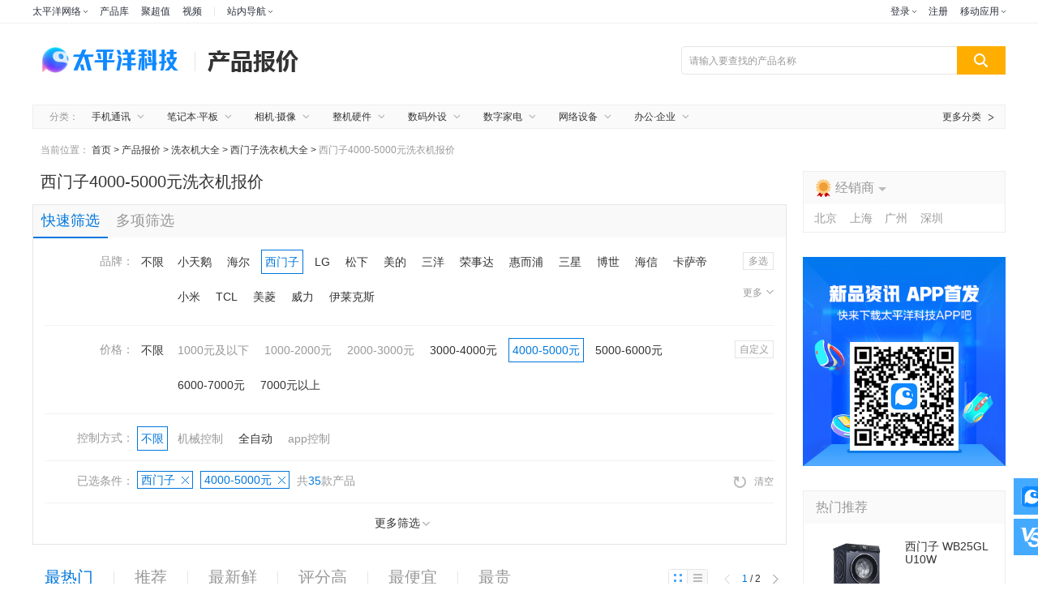

--- FILE ---
content_type: text/html; charset=GBK
request_url: http://product.pconline.com.cn/washer/siemens/p9078/
body_size: 265444
content:





























<!DOCTYPE html>
<html>
	
	




	<head>
		<meta charset="gb2312" />
		<title>
		   西门子4000-5000元洗衣机_西门子4000-5000元洗衣机价格及图片大全-太平洋产品报价
		</title>
		<script type="text/javascript">
			var deviceJump=(function(){var w=function(){};var r=navigator.userAgent.toLowerCase(),c=window.location.href.toLowerCase(),k=c.toLocaleLowerCase().split("/")[2],m=document.referrer.toLowerCase(),y=m.split("/")[2],s=window.location.search.toLowerCase(),i=window.location.hash.toLowerCase(),x=false,e=false,z="main",n=".pconline.com.cn";var b=r.match(/ipad/i)=="ipad",j=r.match(/mi-pad/i)=="mi-pad",t=r.match(/ipod/i)=="ipod",d=r.match(/iphone/i)=="iphone",l=r.match(/android/i)=="android",q=r.match(/mobile/i)=="mobile",v=r.match(/windows phone/i)=="windows phone",g=r.match(/symbian/i)=="symbian",u=r.match(/nokia/i)=="nokia",a=r.match(/windows ce/i)=="windows ce",h=r.match(/rv:1.2.3.4/i)=="rv:1.2.3.4",p=r.match(/windows nt/i)=="windows nt",o=r.match(/trident/i)=="trident",f=r.match(/blackberry/i)=="blackberry";w.prototype={init:function(A,B){if(b||j){z="ipad";}else{if(u||g||f||a||v){z="wap";}else{if(q||t||d||l||h){z="wap_3g";}else{z="main";}}}if(typeof(B)!="undefined"){B(z,A);}if(z=="main"){return false;}if(s.indexOf("type=checked")!=-1){return false;}if(k.indexOf("cms.pc")==0){return false;}if(A[z]==undefined||A[z]==""){return false;}if(c.indexOf(A[z])!=-1){if(c!="http://g.pconline.com.cn/w/"){return false;}}if(m==""){x=true;document.cookie="referrerUrl="+m+";expires="+new Date(new Date().getTime()-10000).toGMTString()+";path=/;domain="+n;}else{if(y.match(/.pconline.com.cn/i)!=".pconline.com.cn"||y.indexOf("mrobot")!=-1){x=true;document.cookie="referrerUrl="+m+";expires="+new Date(new Date().getTime()+10000).toGMTString()+";path=/;domain="+n;}if((y!=k)&&(m+c).split("g.pconline.com.cn").length>=2){x=true;document.cookie="referrerUrl="+m+";expires="+new Date(new Date().getTime()+10000).toGMTString()+";path=/;domain="+n;}if((y!=k)&&(m+c).split("ipad.pconline.com.cn").length>=2){x=true;document.cookie="referrerUrl="+m+";expires="+new Date(new Date().getTime()+10000).toGMTString()+";path=/;domain="+n;}}if(!x){return false;}if(i){if(i.match(/ad=/i)=="ad="){if(A[z].indexOf("#ad=")==-1){var C=i.split("ad=")[1].split("?")[0];A[z]+="#ad="+C;}}}window.location.href=A[z];}};return new w();})();
			deviceJump.init({
				"wap_3g":"//g.pconline.com.cn/product/washer/siemens/p9078/",
				"main":"//product.pconline.com.cn/washer/siemens/"
			});
	    </script>
	    
		<meta name="keywords" content="西门子4000-5000元洗衣机报价, 最新西门子4000-5000元洗衣机报价, 最新西门子4000-5000元洗衣机价格" />
	    <meta name="description" content="太平洋电脑网提供西门子4000-5000元洗衣机大全全面服务信息，包含西门子4000-5000元洗衣机报价、参数、评测、比较、点评、论坛等，帮您全面了解西门子4000-5000元洗衣机。" />
		<meta name="Author" content="baishun_gz wangguimei_gz" />
		<meta content="always" name="referrer">
		<meta name="applicable-device" content="pc">
		
			<meta http-equiv="mobile-agent" content="format=html5; url=//g.pconline.com.cn/product/washer/siemens/p9078/">
			<link rel="alternate" media="only screen and(max-width: 640px)"     href="//g.pconline.com.cn/product/washer/siemens/p9078/" >
		
		<link href="//js.3conline.com/pconlinenew/data/2018/product/css/search.css" rel="stylesheet" type="text/css" />
		<!--[if IE 6]><script>document.execCommand("BackgroundImageCache", false, true)</script><![endif]-->
		
	    <!--栏目计数器-->
	    <script>
			var channelID = 10913;
	        document.write("<img style=display:none src=//count5.pconline.com.cn/newcount/count.php?channel="+channelID+"&screen="+screen.width+"*"+screen.height+"&refer="+encodeURIComponent(document.referrer)+"&anticache="+new Date().getTime()+"&url="+encodeURIComponent(location.href)+" >");

			var _hmt = _hmt || [];
			(function() {
			  var hm = document.createElement("script");
			  hm.src = "//hm.baidu.com/hm.js?e8131f7005d33f838fef5c6351fec97b";
			  var s = document.getElementsByTagName("script")[0]; 
			  s.parentNode.insertBefore(hm, s);
			})();
		</script>
	</head>
	<body>
		<!-- navibar -->
                    





<style type="text/css">
body .navibar{width:100% !important}.navibar a:hover img{opacity:1}dl,dt,dd,ul,li{margin:0;padding:0}.clearfix{*zoom:1}.clearfix:after{content:" ";clear:both;height:0;display:block;overflow:hidden}.navibar a{display:inline-block}.nb-none{display:none}.navibar .nb-arrow,.nb-tit-user .nb-msgtip,.nb-menulist .nb-ml-arrow,.nb-menulist .nb-ml-ic,.navibar .nb-tit-icon,.nb-msg-icon span{background:url(//www1.pconline.com.cn/header/images/navibar.v2.png)no-repeat}.nb-ml-loginway .nb-ml-ic{background:url(//www1.pconline.com.cn/common/gz20240221/account/pc/images/navibar.v3.png)no-repeat}.navibar{min-width:960px;margin-left:auto;margin-right:auto;text-align:left;position:relative;z-index:555;height:28px;border-bottom:1px solid rgba(234,237,240,.8);background-color:#fff;color:#2d313e;font:12px/28px"微软雅黑","宋体"}.navibar-wrap{min-width:960px;margin:0 auto}.navibar-la{float:left;display:inline;padding-left:8px}.navibar-lb{float:right;display:inline}.navibar a{color:#2d313e}.navibar a:hover{color:#0f89ff}.navibar .nb-info,.navibar .nb-tit{display:inline;float:left}.navibar .nb-tit{position:relative;line-height:28px;margin-right:15px}.navibar .nb-arrow{position:absolute;top:13px;right:0;width:5px;height:3px;overflow:hidden;vertical-align:middle;background-position:-88px 0;margin-left:3px}html:root .navibar .nb-arrow{transition:.25s;transform:rotate(0deg)}.navibar .nb-tit-hover{color:#0f89ff}.navibar .nb-tit-hover .nb-arrow{background-position:-88px -5px}html:root .navibar .nb-tit-hover .nb-arrow{background-position:-88px 0;transition:.25s;transform:rotate(180deg)}.navibar .nb-menu{position:relative;padding-right:8px}.navibar .nb-menulist{display:none;position:absolute;overflow:hidden;width:124px;padding-top:8px;top:27px;left:50%;margin-left:-63px;z-index:10;text-align:left}.navibar .nb-menulist-s{line-height:28px;width:232px;margin-left:0;left:0}.navibar .nb-menulist-s .nb-ml-arrow{left:30px}.navibar .nb-menu .split{float:left;width:1px;height:11px;overflow:hidden;margin:9px 15px 0 0;background:#e5e5e5}.navibar .nb-menulist-3{width:105px;margin-left:-50px}.navibar .nb-tit-hover .nb-menulist{display:block}.navibar .nb-menulist-inner{display:block;position:relative;border:1px solid #ececec;border-radius:2px;background:#fff;zoom:1}.nb-menulist .nb-ml-arrow{display:block;width:12px;height:7px;overflow:hidden;background-position:-88px -10px;position:absolute;top:-7px;left:50%;margin-left:-6px;z-index:10}.nb-memu-lit li{position:relative;line-height:28px;padding:0 15px;text-align:center}.nb-memu-lit li::before{content:"";display:block;height:1px;background:#eaeaea;margin:3px 0;text-align:center}.nb-memu-lit li:first-child::before{display:none}.nb-memu-lit li:first-child{padding-top:3px}.nb-memu-lit li:last-child{padding-bottom:3px}.nb-memu-lit li a{display:block;overflow:hidden;white-space:nowrap;text-overflow:ellipsis;text-overflow:clip\0}.nb-menulist .nb-ml-ic{display:inline;float:left;width:21px;margin-right:6px;_overflow:hidden}.nb-ml-bbs{color:#aaa}.nb-ml-bbs dt{font-weight:700;height:30px;line-height:30px;margin-bottom:-5px;padding:0 15px}.nb-ml-bbs .nb-mlbs-sp{border-top:1px dashed #ececec}.nb-ml-bbs .nb-bbs-favb{display:none}.navibar .nb-tit-login{margin-right:0}.nb-ml-pc{}.nb-ml-pc .nb-ml-ic{background-position:0 0;background-size:cover}.nb-ml-account .nb-ml-ic{background-position:-20px 0;background-size:cover}.nb-ml-weixin .nb-ml-ic{background-position:-40px 0;background-size:cover}.nb-ml-qq .nb-ml-ic{background-position:-60px 0;background-size:cover}.nb-ml-weibo .nb-ml-ic{background-position:-80px 0;background-size:cover}.navibar .nb-tit-user{padding-left:25px}.navibar .user-link:hover{text-decoration:none}.nb-tit-user .nb-head{position:absolute;top:5px;left:0;height:20px;width:20px;overflow:hidden;font-size:0;border-radius:20px;transition:.25s}.nb-tit-user .nb-head img{vertical-align:top}.navibar .nb-ml-user{width:220px;left:0;margin-left:0}.nb-ml-user .nb-ml-arrow{margin-left:-80px}.nb-ml-user .nb-menuList-con{padding:12px 12px 0}.nb-user-info{border-bottom:1px dashed #ececec;padding-bottom:12px}.nb-pt-pic{float:left;margin-right:10px}.nb-picTxt dt{font-size:14px;line-height:1.3}.nb-picTxt dd{line-height:2;color:#777}.nb-user-info dt a{color:#333}.nb-user-info dt a:hover{color:#f60}.nb-user-info dd{margin-top:5px;white-space:nowrap;overflow:hidden;text-overflow:ellipsis;*zoom:1}.nb-user-actions a{float:left;width:46px;overflow:hidden;line-height:1.3;text-align:center;border-left:1px solid #ececec;color:#aaa}.nb-user-actions a.first{margin-left:-10px;border:0}.nb-user-actions a:hover{text-decoration:none;color:#aaa}.nb-user-actions a span{display:block;color:#707070}.nb-user-actions a:hover span{color:#f60}.navibar .nb-user-rk{padding:6px 0}.nb-user-rk{margin-right:-30px}.nb-user-rk li{padding:0 5px;float:left;width:80px;margin-right:18px;white-space:nowrap}.nb-user-tf{color:#ddd;margin:0-12px;padding:0 12px;text-align:right;height:28px;line-height:28px;background-color:#f4f4f4;border-top:1px solid #ececec}.navibar .nb-tit-nomsg{padding-right:0}.nb-tit-message{width:16px;height:28px}.nb-msg-icon span{position:absolute;top:8px;left:0;height:12px;width:16px;overflow:hidden;line-height:999em;background-position:-85px -23px;padding:0}.navibar .nb-message-num{position:absolute;top:2px;right:0;background:#f44;color:#fff;border-radius:2px;padding:0 2px;line-height:14px;height:14px}.nb-tit-message .nb-menulist{width:132px;margin-left:-70px}.navibar .nb-message-none{display:none !important}.nb-menuList-con .nb-message-num{top:8px;right:15px}.nb-ml-mybbs .nb-ml-ic{height:13px;background-position:0-21px;margin-top:8px}.nb-ml-mycollect .nb-ml-ic{height:14px;background-position:-20px -21px;margin-top:8px}.nb-ml-myfriends .nb-ml-ic{height:12px;background-position:-43px -22px;margin-top:9px}.nb-ml-mycmt .nb-ml-ic{height:15px;background-position:-62px -21px;margin-top:7px}.nb-tit-wap .nb-menulist{width:96px;margin-left:-48px}.navibar-la{padding-left:0}.navibar .nb-tit-wap{margin-right:0}.navibar .pos-rela{position:relative;display:inline-block;padding-right:8px}.navibar .nb-channels{display:none;width:100%;position:absolute;padding-top:1px;top:28px;left:0;z-index:1000;margin-left:0;overflow:initial}.navibar .nb-channels .nb-channels-con{background:#fff;box-shadow:0 4px 8px 0 rgba(0,0,0,.1)}.navibar .nb-channels a{color:#2d313e}.navibar .nb-channels .nb-channels-wrap{margin:0 auto;display:flex;padding:30px 0 40px;justify-content:flex-start}.navibar .nb-channels .nb-channels-wrap .item{text-align:center;border-right:1px solid rgba(234,237,240,.8);padding:0;white-space:nowrap;box-sizing:border-box}.navibar .nb-channels .nb-channels-wrap .item dd{display:flex;align-items:center;flex-wrap:wrap;justify-content:flex-start}.navibar .nb-channels .nb-channels-wrap .item:first-child{padding-left:0}.navibar .nb-channels .nb-channels-wrap .item:last-child{border-right:none}.navibar .nb-channels .nb-channels-wrap .ico{font-size:12px;color:#2d313e;display:inline-block;padding-left:32px;height:24px;line-height:24px;background-size:24px;background-repeat:no-repeat;background-position:left;margin-bottom:12px;white-space:nowrap;text-align:left}.navibar .nb-channels .nb-channels-wrap .item-sm{width:236px;padding-right:calc((12.5% - 112.5px)/2)}.navibar .nb-channels .nb-channels-wrap .item-sm .ico{background-image:url(https://www1.pconline.com.cn/cms/common/2023/images/ico-sm.png)}.navibar .nb-channels .nb-channels-wrap .item-sm dd a{margin-left:8px}.navibar .nb-channels .nb-channels-wrap .item-yj{width:211px;padding:0 calc((13.5% - 94.5px)/2)}.navibar .nb-channels .nb-channels-wrap .item-yj .ico{background-image:url(https://www1.pconline.com.cn/cms/common/2023/images/ico-yj.png)}.navibar .nb-channels .nb-channels-wrap .item-yj dt{width:32px}.navibar .nb-channels .nb-channels-wrap .item-yj dd a{margin-left:8px}.navibar .nb-channels .nb-channels-wrap .item-jj{width:228px;padding:0 calc((14.5% - 94.5px)/2)}.navibar .nb-channels .nb-channels-wrap .item-jj .ico{background-image:url(https://www1.pconline.com.cn/cms/common/2023/images/ico-jj.png)}.navibar .nb-channels .nb-channels-wrap .item-jj dd a{margin-left:11px}.navibar .nb-channels .nb-channels-wrap .item-sy .ico{background-image:url(https://www1.pconline.com.cn/cms/common/2023/images/ico-sy.png)}.navibar .nb-channels .nb-channels-wrap .item-qy .ico{background-image:url(https://www1.pconline.com.cn/cms/common/2023/images/ico-qy.png)}.navibar .nb-channels .nb-channels-wrap .item-cx .ico{background-image:url(https://www1.pconline.com.cn/cms/common/2023/images/ico-cx.png)}.navibar .nb-channels .nb-channels-wrap .item-ts{padding:0 0 0 calc((12.5% - 112.5px)/2);width:204px}.navibar .nb-channels .nb-channels-wrap .item-ts dd a:nth-child(6){margin-right:14px}.navibar .nb-channels .nb-channels-wrap .item-ts dd a{margin-left:19px}.navibar .nb-channels .nb-channels-wrap .item-ts .ico{background-image:url(https://www1.pconline.com.cn/cms/common/2023/images/ico-ts.png)}.navibar .nb-channels .nb-channels-wrap .item-sy,.navibar .nb-channels .nb-channels-wrap .item-qy,.navibar .nb-channels .nb-channels-wrap .item-cx{width:171px}.navibar .nb-channels .nb-channels-wrap .item-sy dd,.navibar .nb-channels .nb-channels-wrap .item-qy dd,.navibar .nb-channels .nb-channels-wrap .item-cx dd{display:flex;flex-direction:column}.navibar .nb-channels .nb-channels-wrap dl{display:flex;line-height:36px}.navibar .nb-channels .nb-channels-wrap a{font-size:12px}.navibar .nb-channels .nb-channels-wrap a:hover{color:#0f89ff}.navibar .nb-channels .nb-channels-wrap dt{width:42px;font-weight:700;position:relative;text-align:left}.navibar .nb-channels .nb-channels-wrap dt::after{content:"";height:11px;width:1px;background:#e0e0e0;position:absolute;right:0;top:13px}.navibar .nb-channels .nb-channels-wrap dd{flex:1;overflow:hidden}.navibar .nb-channels .nb-channels-wrap dd a{font-size:12px;position:relative}.navibar .nb-channels .nb-channels-wrap dd a:hover{color:#0f89ff}.loginway-nb-menulist{box-sizing:border-box;width:144px !important}.loginway-nb-menulist .nb-ml-arrow{background:none !important}.loginway-nb-menulist-inner{box-sizing:border-box;border:none !important}.nb-ml-loginway{box-sizing:border-box;width:144px;border:1px solid #E4E6EC;box-shadow:0 4px 8px 0 #0000001a}.nb-ml-loginway>li{height:40px;line-height:40px}.nb-ml-loginway>li:hover{background-color:#F5F6F8}.nb-ml-loginway>li>a{display:flex;align-items:center;font-size:14px;color:#2D313E;line-height:40px}.nb-ml-loginway>li>a>i{margin-right:10px !important;width:20px !important;height:20px !important}.loginway-nb-menulist li::before{display:none}@media screen and (max-width:1279px){.navibar-wrap,.nb-channels-wrap{width:990px}.nb-channels .nb-channels-wrap .ico{padding-left:26px;background-size:20px}}@media screen and (min-width:1280px) and (max-width:1439px){.navibar-wrap,.nb-channels-wrap{width:1200px}}@media screen and (min-width:1440px){.navibar-wrap,.nb-channels-wrap{width:1400px}}
</style>
<!-- 顶部导航 -->
<div class="navibar clearfix" id="navibar">
<div class="navibar-wrap clearfix">
<div class="navibar-la">
<ul class="fl">
<li id="Jnb-tit-sites" class="nb-tit nb-menu">
太平洋网络 <i class="nb-arrow"></i>
<div class="nb-menulist nb-menulist-3">
<script type="text/template">
<div class="nb-menulist-inner nb-ml-bbs">
<ul class="nb-menuList-con nb-memu-lit">
<li><a href="//www.pconline.com.cn/" target="_self">太平洋科技</a></li>
<li><a href="//www.pcauto.com.cn/" target="_blank">太平洋汽车</a><a href="//www.pcauto.com" title="PCauto" target="_blank">PCauto</a></li>
<li><a href="//www.pchouse.com.cn/" target="_blank">太平洋家居</a></li>
</ul> <em class="nb-ml-arrow"></em>
</div>
</script>
</div>
</li>
<li class="nb-tit">
<a href="//product.pconline.com.cn/" target="_blank">产品库</a>
</li>
<li class="nb-tit">
<a href="//best.pconline.com.cn/" target="_blank">聚超值</a>
</li>
<li class="nb-tit">
<a href="//v.pconline.com.cn/" target="_blank">视频</a>
</li>
<li id="Jnb-tit-station" class="nb-tit nb-menu" style="position: static;">
<i class="split"></i><i class="pos-rela">站内导航 <i class="nb-arrow"></i></i>
<div class="nb-menulist nb-channels">
<script type="text/template">
<div class="nb-channels-con">
<ul class="nb-channels-wrap">
<li class="item item-sm">
<strong class="ico">数码</strong>
<dl>
<dt><a href="http://mobile.pconline.com.cn/" target="_blank">手机</a></dt>
<dd><a href="https://pconline.pcvideo.com.cn/phone/" target="_blank">新机精评</a><a href="https://picture.pconline.com.cn/article_cate_new/20/1.html" target="_blank">鲜Phone画报</a></dd>
</dl>
<dl>
<dt><a href="http://notebook.pconline.com.cn/" target="_blank">笔记本</a></dt>
<dd>
<a href="https://notebook.pconline.com.cn/yxb/" target="_blank">游戏本</a>
<a href="http://pad.pconline.com.cn/" target="_blank">平板电脑</a>
<a href="http://desktops.pconline.com.cn/" target="_blank">台式机</a>
<a href="http://bizpc.pconline.com.cn/" target="_blank">商用电脑</a>
</dd>
</dl>
<dl>
<dt><a href="http://dc.pconline.com.cn/" target="_blank">影像</a></dt>
<dd>
<a href="http://dslr.pconline.com.cn/" target="_blank">单反</a>
<a href="https://evil.pconline.com.cn/" target="_blank">微单</a>
<a href="http://dc.pconline.com.cn/jt/" target="_blank">镜头/配件</a>
<a href="https://dc.pconline.com.cn/daogou/" target="_blank">购机技巧</a>
</dd>
</dl>
</li>
<li class="item item-yj">
<strong class="ico"><a href="http://diy.pconline.com.cn/" target="_blank">硬件</a></strong>
<dl>
<dd>
<a href="http://diy.pconline.com.cn/cpu/" target="_blank">CPU</a>
<a href="http://diy.pconline.com.cn/graphics/" target="_blank">显卡</a>
<a href="http://diy.pconline.com.cn/main/" target="_blank">主板</a>
<a href="http://diy.pconline.com.cn/ssd/" target="_blank">存储</a>
<a href="https://diy.pconline.com.cn/display/" target="_blank">显示器</a>
<a href="http://diy.pconline.com.cn/power/" target="_blank">机箱电源</a>
<a href="https://intelligent.pconline.com.cn/hardware/wearable/" target="_blank">穿戴</a>
<a href="http://acc.pconline.com.cn/" target="_blank">外设配件</a>
<a href="http://acc.pconline.com.cn/vocality/" target="_blank">音频设备</a>
<a href="https://acc.pconline.com.cn/battery/" target="_blank">充电站</a>
</dd>
</dl>
</li>
<li class="item item-jj">
<strong class="ico"><a href="http://family.pconline.com.cn/" target="_blank">家电</a> · <a href="https://smartlife.pconline.com.cn/" target="_blank">智慧家</a></strong>
<dl>
<dd>
<a href="https://theatre.pconline.com.cn/" target="_blank">电视影音</a>
<a href="https://family.pconline.com.cn/electric/" target="_blank">冰洗空调</a>
<a href="https://life.pconline.com.cn/" target="_blank">生活家电</a>
<a href="https://kitchen.pconline.com.cn/" target="_blank">厨卫家电</a>
<a href="https://family.pconline.com.cn/smart/" target="_blank">智能家电</a>
</dd>
</dl>
</li>
<li class="item item-sy">
<strong class="ico"><a href="http://office.pconline.com.cn/" target="_blank">办公</a></strong>
<dl>
<dd>
<a href="http://office.pconline.com.cn/printer/" target="_blank">打印机</a>
<a href="http://projector.pconline.com.cn/" target="_blank">投影机</a>
<a href="https://office.pconline.com.cn/pbhy/" target="_blank">会议平板</a>
</dd>
</dl>
</li>
<li class="item item-qy">
<strong class="ico"><a href="https://enterprise.pconline.com.cn/" target="_blank">企业站</a></strong>
<dl>
<dd>
<a href="http://servers.pconline.com.cn/" target="_blank">服务器</a>
<a href="https://smb.pconline.com.cn/stor/" target="_blank">企业存储</a>
<a href="https://network.pconline.com.cn/" target="_blank">网络</a>
<a href="https://enterprise.pconline.com.cn/cloud/" target="_blank">云计算</a>
</dd>
</dl>
</li>
<li class="item item-cx">
<strong class="ico"><a href="https://auto.pconline.com.cn/" target="_blank">出行</a></strong>
<dl>
<dd>
<a href="https://www.pconline.com.cn/autotech/selected/" target="_blank">热门资讯</a>
<a href="https://www.pconline.com.cn/autotech/industry/" target="_blank">行业观察</a>
<a href="https://www.pconline.com.cn/autotech/videos/" target="_blank">深读视频</a>
<a href="https://www.pconline.com.cn/autotech/rank/" target="_blank">排行榜</a>
</dd>
</dl>
</li>
<li class="item item-ts">
<strong class="ico">特色频道</strong>
<dl>
<dd>
<a href="https://product.pconline.com.cn/" target="_blank">产品库</a>
<a href="https://best.pconline.com.cn/#ad=9072" target="_blank">聚超值</a>
<a href="https://try.pconline.com.cn/" target="_blank">众测</a>
<a href="https://product.pconline.com.cn/itbk/" target="_blank">IT百科</a>
<a href="https://v.pconline.com.cn/" target="_blank">视频</a>
<a href="https://picture.pconline.com.cn/" target="_blank">图赏</a>
<a href="https://diy.pconline.com.cn/tiantitu/" target="_blank">天梯图</a>
<a href="https://pconline.pcvideo.com.cn/diy/" target="_blank">搞机猛男</a>
<a href="https://www.pconline.com.cn/wanwu/" target="_blank">玩物近话论</a>
<a href="https://www.pconline.com.cn/ai/" target="_blank">AI</a>
<a href="https://www.pconline.com.cn/zhizao/" target="_blank">智造</a>
<a href="https://www.pconline.com.cn/zt/college/" target="_blank">高校超品日</a>
</dd>
</dl>
</li>
</ul>
</div>
</script>
</div>
</li>
</ul>
</div>
<div class="navibar-lb navL">
<ul class="nb-info meg">
<li class="nb-tit nb-tit-login" id="ajaxLogon">
<div id="Jlogin-tit" class="nb-tit nb-menu">
<a target="_self" href="//my.pconline.com.cn/login.jsp?ad=6012&return=">登录</a> <i
class="nb-arrow"></i>
<div class="nb-menulist loginway-nb-menulist">
<div class="nb-menulist-inner loginway-nb-menulist-inner">
<ul class="nb-menuList-con nb-ml-loginway nb-memu-lit">
<li>
<a target="_self" href="//my.pconline.com.cn/login.jsp?ad=6012&return="
class="nb-ml-pc">
<i class="nb-ml-ic"></i>
快速登录
</a>
</li>
<li class="account-login">
<a  target="_self"
href="https://my.pconline.com.cn/login.jsp?return="
class="nb-ml-account">
<i class="nb-ml-ic"></i>
账号密码登录
</a>
</li>
<li>
<a target="_self"
href="//my.pconline.com.cn/passport/opens/authorize.jsp?type=qzone_online&return="
class="nb-ml-qq">
<i class="nb-ml-ic"></i>
QQ登录
</a>
</li>
<li>
<a target="_self"
href="//my.pconline.com.cn/passport/opens/authorize.jsp?type=weixin_online&return="
class="nb-ml-weixin">
<i class="nb-ml-ic"></i>
微信登录
</a>
</li>
<li>
<a target="_self"
href="//my.pconline.com.cn/passport/opens/authorize.jsp?type=sina_online&return="
class="nb-ml-weibo">
<i class="nb-ml-ic"></i>
微博登录
</a>
</li>
</ul> <em class="nb-ml-arrow"></em>
</div>
</div>
</div>
<div class="nb-tit">
<a href="//my.pconline.com.cn/passport/mobileRegister.jsp" target="_blank">注册</a>
</div>
</li>
<li class="nb-tit nb-menu" id="Jnb-tit-bbs" style="display:none;">
<a target="_blank" href="//bbs.pconline.com.cn/">进入论坛</a>
<i class="nb-arrow"></i>
<div class="nb-menulist">
<div class="nb-menulist-inner nb-ml-bbs">
<div class="nb-menuList-con">
<dl>
<dt>最近访问</dt>
<dd>
<ul id="Jnb-bbs-visit" class="nb-memu-lit">
<li>加载中</li>
</ul>
</dd>
</dl>
<dl id="Jnb-bbs-favb" class="nb-bbs-favb">
<dt class="nb-mlbs-sp">论坛收藏</dt>
<dd>
<ul id="Jnb-bbs-favl" class="nb-memu-lit">
<li>加载中</li>
</ul>
</dd>
</dl>
</div>
<em class="nb-ml-arrow"></em>
</div>
</div>
</li>
<li class="nb-tit nb-menu nb-tit-wap">
移动应用
<i class="nb-arrow"></i>
<div class="nb-menulist">
<script type="text/template">
<div class="nb-menulist-inner nb-ml-bbs">
<ul class="nb-menuList-con nb-memu-lit">
<li><a href="//app.pconline.com.cn/iphone/?ad=7894" target="_blank">手机客户端</a></li>
<li><a href="//app.pconline.com.cn/best/?ad=7895" target="_blank">聚超值</a></li>            
<li><a href="//app.pconline.com.cn/syblHD/" target="_blank">摄影部落</a></li>
<li><a href="//app.pconline.com.cn/wap/" target="_blank">WAP站</a></li>
<li><a href="//mobile.pconline.com.cn/dclub/1210/3040149.html" target="_blank">微信公众号</a></li>
</ul>
<em class="nb-ml-arrow"></em>
</div>
</script>
</div>
</li>
</ul>
</div>
</div>
</div>
<script type="text/javascript">
/*登录url*/
window.ajaxLoginUrl = location.protocol + "//www1.pconline.com.cn/common/js/pconline.login.1.2.min.js";
</script>


                <!-- navibar -->

		<div class="doc" id="lazy">
			<!-- header -->
			






<div class="header">
	<div class="header-wrap">
		<div class="banner clearfix">
			<div class="logo">
				<a href="//www.pconline.com.cn/" class="logo">太平洋电脑网</a>
			</div>
            <div class="logo-sub">
            	<a href="//product.pconline.com.cn/">
            		<img src="//www1.pconline.com.cn/zt/gz20150324/product/image/logo.png" height="28" width="112" alt="">
            	</a>
            </div>
			<div class="ks">
				<div class="ks-wrap clearfix">
					<form action="//ks.pconline.com.cn/product.shtml" method="get" autocomplete="off" rel="ks" target="_blank">
						<div class="ks-input">
							<div class="ks-label">
								<input type="text" name="q" class="ks-q" id="J-keywords" value="" />
                                <div class="ks-placeholder">请输入要查找的产品名称</div>
								<div class="ks-pop">
									<ul></ul>
								</div>
							</div>
							<input type="submit" class="ks-submit" value="" />
						</div>
					</form>
				</div>
			</div>
		</div>
        <div class="ivy ivy-tonglan">
              
                <!--报价三级页面-->
                <u id="pc.jrbj.$$bj.bjym.b39955.s50210.3J.tl1." class="adpos"></u>
                <u id="pc.jrbj.$$bj.bjym.b39955.s50210.3J.tl1xf." class="adpos"></u>
                <u id="pc.jrbj.$$bj.bjym.b39955.s50210.3J.tl1xf2." class="adpos"></u>
                <u id="pc.jrbj.$$bj.bjym.b39955.s50210.3J.tl1xf3." class="adpos"></u>
            
        </div>
        <!-- 分类导航 2017 nav -->
        <div id="JclassifyNav" class="classify-nav" _hover-ignore="1">
			<div class="block-wrap">
			<dl class="clearfix" _hover-ignore="1">
			<dt>分类：</dt>
			<dd class="">
			<span>
			<a class="title" href="//product.pconline.com.cn/mobile/" _hover-ignore="1">手机通讯</a>
			<i>
			</i>
			</span>
			<div class="c-pop">
			<a href="//product.pconline.com.cn/mobile/apple/">苹果手机</a>
			<!-- <a href="//product.pconline.com.cn/mobile/c21471/">5G手机</a> -->
			<a href="//product.pconline.com.cn/mobile/c20551/">游戏手机</a>
			<a href="//product.pconline.com.cn/mobile/c23791/">折叠手机</a>
			<a href="//product.pconline.com.cn/mobile/c15111/">长续航手机</a>
			<a href="//product.pconline.com.cn/mobile/c15093/">拍照手机</a>
			<a href="//product.pconline.com.cn/mobile/c15091/">高性能手机</a>
			<a href="//product.pconline.com.cn/mobile/">&gt;&gt;</a></div>
			</dd>
			<dd class="">
			<span>
			<a class="title" href="//product.pconline.com.cn/notebook/">笔记本·平板</a>
			<i>
			</i>
			</span>
			<div class="c-pop">
			<a href="//product.pconline.com.cn/notebook/c10148/">轻薄本</a>
			<a href="//product.pconline.com.cn/notebook/c10147/">游戏本</a>
			<a href="//product.pconline.com.cn/notebook/c14148/">2合1电脑</a>
			<a href="//product.pconline.com.cn/notebook/c4307/">商务本</a>
			<a href="//product.pconline.com.cn/notebook/c13913/">移动工作站</a>
			<a href="//product.pconline.com.cn/tabletpc/">平板电脑</a>
			<a href="//product.pconline.com.cn/notebook/">&gt;&gt;</a></div>
			</dd>
			<dd class="">
			<span>
			<a class="title" href="//product.pconline.com.cn/dc/">相机·摄像</a>
			<i></i>
			</span>
			<div class="c-pop">
			<a href="//product.pconline.com.cn/dc/c5288/">单反相机</a>
			<a href="//product.pconline.com.cn/dc/c7347/">单电/微单</a>
			<a href="//product.pconline.com.cn/dc/c17731/">无反相机</a>
			<a href="//product.pconline.com.cn/dc/c5289/">卡片相机</a>
			<a href="//product.pconline.com.cn/lens/">镜头</a>
			<a href="//product.pconline.com.cn/dv/">数码摄像机</a>
			<a href="//product.pconline.com.cn/uav/">无人机</a>
			<a href="//product.pconline.com.cn/dc/">&gt;&gt;</a>
			</div>
			</dd>
			<dd class="">
			<span>
			<a class="title" href="//product.pconline.com.cn/pc/">整机硬件</a>
			<i>
			</i>
			</span>
			<div class="c-pop">
			<a href="//product.pconline.com.cn/cpu/">CPU</a>
			<a href="//product.pconline.com.cn/mb/">主板</a>
			<a href="//product.pconline.com.cn/vga/">显卡</a>
			<a href="//product.pconline.com.cn/memory/">内存</a>
			<a href="//product.pconline.com.cn/harddisk/">硬盘</a>
			<a href="//product.pconline.com.cn/dianziyingpan/">SSD固态硬盘</a>
			<a href="//product.pconline.com.cn/lcd/">显示器</a>
			<a href="//product.pconline.com.cn/keyboard_mouse/">键鼠</a>
			<a href="//product.pconline.com.cn/category.html#c4">&gt;&gt;</a></div>
			</dd>
			<dd class="" _hover-ignore="1">
			<span>
			<a class="title" href="//product.pconline.com.cn/earphone/">数码外设</a>
			<i>
			</i>
			</span>
			<div class="c-pop">
			<a href="//product.pconline.com.cn/earphone/">耳机</a>
			<!-- <a href="//product.pconline.com.cn/lanyaerji/">蓝牙耳机</a> -->
			<a href="//product.pconline.com.cn/soundbox/">音箱</a>
			<a href="//product.pconline.com.cn/game/">游戏机</a>
			<a href="//product.pconline.com.cn/movepower/">移动电源</a>
			<a href="//product.pconline.com.cn/flashdisk/">U盘</a>
			<a href="//product.pconline.com.cn/mobiledisk/">移动硬盘</a>
			<!-- <a href="//product.pconline.com.cn/ebook/">电子书</a> -->
			<a href="//product.pconline.com.cn/smartwatch/">智能手表</a>
			<a href="//product.pconline.com.cn/smartband/">智能手环</a>
			<a href="//product.pconline.com.cn/category.html#c5">&gt;&gt;</a></div>
			</dd>
			<dd class="">
			<span>
			<a class="title" href="//product.pconline.com.cn/lcd_tv/">数字家电</a>
			<i>
			</i>
			</span>
			<div class="c-pop">
			<a href="//product.pconline.com.cn/lcd_tv/">液晶电视</a>
			<a href="//product.pconline.com.cn/hd_player/">电视盒子</a>
			<a href="//product.pconline.com.cn/air_condition/">空调</a>
			<a href="//product.pconline.com.cn/icebox/">冰箱</a>
			<a href="//product.pconline.com.cn/washer/">洗衣机</a>
			<a href="//product.pconline.com.cn/jinghuaqi/">空气净化器</a>
			<a href="//product.pconline.com.cn/sweepingrobot/">扫地机器人</a>
			<a href="//product.pconline.com.cn/category.html#c9">&gt;&gt;</a></div>
			</dd>
			<dd class="">
			<span>
			<a class="title" href="//product.pconline.com.cn/category.html#c14">网络设备</a>
			<i>
			</i>
			</span>
			<div class="c-pop">
			<a href="//product.pconline.com.cn/wireless_router/">无线路由</a>
			<a href="//product.pconline.com.cn/wifi_card/">无线上网卡</a>
			<a href="//product.pconline.com.cn/wireless_router/c13367/">随身wifi</a>
			<a href="//product.pconline.com.cn/router/">路由器</a>
			<a href="//product.pconline.com.cn/switch/">交换机</a>
			<a href="//product.pconline.com.cn/category.html#c13">&gt;&gt;</a></div>
			</dd>
			<dd class="">
			<span>
			<a class="title" href="//product.pconline.com.cn/projection/">办公·企业</a>
			<i>
			</i>
			</span>
			<div class="c-pop">
			<a href="//product.pconline.com.cn/projection/">投影机</a>
			<a href="//product.pconline.com.cn/printer_laser/">打印机</a>
			<a href="//product.pconline.com.cn/printer_dgn/">一体机</a>
			<a href="//product.pconline.com.cn/scanner/">扫描仪</a>
			<a href="//product.pconline.com.cn/server/">服务器</a>
			<a href="//product.pconline.com.cn/copy/">复印复合机</a>
			<a href="//product.pconline.com.cn/category.html#c15">&gt;&gt;</a></div>
			</dd>
			<dd class="fr">
			<span>
			<a class="title" href="//product.pconline.com.cn/category.html">更多分类</a>
			<i>
			</i>
			</span>
			</dd>
			</dl>
			</div>
		</div>
		<!-- /分类导航 2017 nav -->
	</div>
</div>
			<!-- header -->
			<!-- wraper -->
			<div class="wraper clearfix">
				<div class="crumb">
					<span>当前位置：</span>
					<a rel="nofollow" href="//www.pconline.com.cn/" target="_blank">首页</a> &gt; 
					<a href="//product.pconline.com.cn" title="产品报价">产品报价</a> &gt;
					
					    	<a href="/washer/" target="_self" title="洗衣机大全">洗衣机大全</a> &gt;
						    
						    	
						        <a href="/washer/siemens/" target="_self" title="西门子洗衣机大全">西门子洗衣机大全</a> &gt;
						    
						    <span>西门子4000-5000元洗衣机报价</span>
					
				</div>
		        <!-- 主体内容 开始 -->
		        <div class="main">
                    
                        <!--报价三级页面-->
                        <div class="ivy"><u id="pc.jrbj.$$bj.bjym.b39955.s50210.3J.TL2." class="adpos"></u></div>
                    
		            <h1 class="selected-item-title">
		            	
		            			西门子4000-5000元洗衣机报价
		            		
		            </h1>
		            <!-- 产品过滤器 开始 -->
		           










<div class="box box-filter">
	
    <div class="hd">
        <a href="javascript:void(0);" class="current">快速筛选</a>
        
            <a rel="nofollow" href="/washer/search.shtml" target="_self">多项筛选</a>
        
        
        
        
        
    </div>
    <div class="bd">
        
        <div class="filter-brand">
            <div class="prop-name">品牌：</div>
            <div class="prop-values">
                <div class="filter-type">
                    <a href="javascript:;" class="multi" id="tab-dx">多选</a>
                    
                    	<a href="javascript:;" class="all-show" id="tab-more" data-rel="a">更多<i class="icon-arrow-down"></i></a>
                    
                </div>
                <div class="filter-option filter-tab">
                    <div class="tab-content" id="tab-sub">
                        <div class="con-item unlimited">
                            <a href="/washer/p9078/" target="_self">不限</a>
                        </div>
                        
                            
	                            
                                <div class="con-item" id="b50320," rel="ag">
                                    <a href="/washer/ittleswan/p9078/" target="_self">小天鹅</a>
                                    </div>
                                
                            
                                <div class="con-item" id="b50269," rel="ag">
                                    <a href="/washer/haier/p9078/" target="_self">海尔</a>
                                    </div>
                                
                            
                                <div class="con-item current" id="b50211," rel="ag">
                                    <a href="/washer/p9078/" target="_self" class=" current">西门子</a>
                                    </div>
                                
                            
                                <div class="con-item" id="b50270," rel="ag">
                                    <a href="/washer/lg/p9078/" target="_self">LG</a>
                                    </div>
                                
                            
                                <div class="con-item" id="b50309," rel="ag">
                                    <a href="/washer/panasonic/p9078/" target="_self">松下</a>
                                    </div>
                                
                            
                                <div class="con-item" id="b50314," rel="ag">
                                    <a href="/washer/midea/p9078/" target="_self">美的</a>
                                    </div>
                                
                            
                                <div class="con-item" id="b50319," rel="ag">
                                    <a href="/washer/sanyo/p9078/" target="_self">三洋</a>
                                    </div>
                                
                            
                                <div class="con-item" id="b50321," rel="ag">
                                    <a href="/washer/rsd/p9078/" target="_self">荣事达</a>
                                    </div>
                                
                            
                                <div class="con-item" id="b50323," rel="ag">
                                    <a href="/washer/whirlpool/p9078/" target="_self">惠而浦</a>
                                    </div>
                                
                            
                                <div class="con-item" id="b50328," rel="ag">
                                    <a href="/washer/samsung/p9078/" target="_self">三星</a>
                                    </div>
                                
                            
                                <div class="con-item" id="b50325," rel="ag">
                                    <a href="/washer/bosch/p9078/" target="_self">博世</a>
                                    </div>
                                
                            
                                <div class="con-item" id="b54890," rel="ag">
                                    <a href="/washer/hisense/p9078/" target="_self">海信</a>
                                    </div>
                                
                            
                                <div class="con-item" id="b97890," rel="ag">
                                    <a href="/washer/casarte/p9078/" target="_self">卡萨帝</a>
                                    </div>
                                
                            
                                <div class="con-item" id="b107664," rel="ag">
                                    <a href="/washer/mi/p9078/" target="_self">小米</a>
                                    </div>
                                
                            
                                <div class="con-item" id="b77449," rel="ag">
                                    <a href="/washer/tcl/p9078/" target="_self">TCL</a>
                                    </div>
                                
                            
                                <div class="con-item" id="b98004," rel="ag">
                                    <a href="/washer/meiling/p9078/" target="_self">美菱</a>
                                    </div>
                                
                            
                                <div class="con-item" id="b97485," rel="ag">
                                    <a href="/washer/weili/p9078/" target="_self">威力</a>
                                    </div>
                                
                            
                                <div class="con-item" id="b50322," rel="ag">
                                    <a href="/washer/electrolux/p9078/" target="_self">伊莱克斯</a>
                                    </div>
                                
                            
                            
                            
                            
                            
                            
                            
                            
                            
                            
                            
                            
                            
                            
                            
                            
                            
                            
                            
                            
                            
                            
                            
                            
                            
                            
                            
                            
                            
                            
                            
                            
                            
                            
                            
                            
                            
                            
                            
                            
                            
                            
                            
                            
                            
                            
                            
                            
                            
                            
                            
                            
                            
                            
                            
                            
                            
                        
                    </div>
                    <div class="tab-choose" id="tab-choose">
                        <ul class="tab-ctrl" id="tab-ctr">
                            <li rel="all" class="on"><span>全部</span></li>
                            <li rel="a" class="item"><span>A</span></li>
                            <li rel="b" class="item"><span>B</span></li>
                            <li rel="c" class="item"><span>C</span></li>
                            <li rel="d" class="item"><span>D</span></li>
                            <li rel="e" class="item"><span>E</span></li>
                            <li rel="f" class="item"><span>F</span></li>
                            <li rel="g" class="item"><span>G</span></li>
                            <li rel="h" class="item"><span>H</span></li>
                            <li rel="i" class="item"><span>I</span></li>
                            <li rel="j" class="item"><span>J</span></li>
                            <li rel="k" class="item"><span>K</span></li>
                            <li rel="l" class="item"><span>L</span></li>
                            <li rel="m" class="item"><span>M</span></li>
                            <li rel="n" class="item"><span>N</span></li>
                            <li rel="o" class="item"><span>O</span></li>
                            <li rel="p" class="item"><span>P</span></li>
                            <li rel="q" class="item"><span>Q</span></li>
                            <li rel="r" class="item"><span>R</span></li>
                            <li rel="s" class="item"><span>S</span></li>
                            <li rel="t" class="item"><span>T</span></li>
                            <li rel="u" class="item"><span>U</span></li>
                            <li rel="v" class="item"><span>V</span></li>
                            <li rel="w" class="item"><span>W</span></li>
                            <li rel="x" class="item"><span>X</span></li>
                            <li rel="y" class="item"><span>Y</span></li>
                            <li rel="z" class="item"><span>Z</span></li>
                            <li rel="09" class="item"><span>0-9</span></li>
                        </ul>
                        <div class="tab-all clearfix" id="tab-all">
                        	
                        		
                     					<div class="con-item" data-rel="X">
                                          
                                          <a href="/washer/ittleswan/p9078/" target="_self" id="mlink_50320">小天鹅</a>
                                        </div>
                     					<div class="con-item" data-rel="H">
                                          
                                          <a href="/washer/haier/p9078/" target="_self" id="mlink_50269">海尔</a>
                                        </div>
                     					<div class="con-item" data-rel="X">
                                          
                                          <a href="/washer/siemens/p9078/" target="_self" id="mlink_50211">西门子</a>
                                        </div>
                     					<div class="con-item" data-rel="L">
                                          
                                          <a href="/washer/lg/p9078/" target="_self" id="mlink_50270">LG</a>
                                        </div>
                     					<div class="con-item" data-rel="S">
                                          
                                          <a href="/washer/panasonic/p9078/" target="_self" id="mlink_50309">松下</a>
                                        </div>
                     					<div class="con-item" data-rel="M">
                                          
                                          <a href="/washer/midea/p9078/" target="_self" id="mlink_50314">美的</a>
                                        </div>
                     					<div class="con-item" data-rel="R">
                                          
                                          <a href="/washer/rsd/p9078/" target="_self" id="mlink_50321">荣事达</a>
                                        </div>
                     					<div class="con-item" data-rel="H">
                                          
                                          <a href="/washer/whirlpool/p9078/" target="_self" id="mlink_50323">惠而浦</a>
                                        </div>
                     					<div class="con-item" data-rel="B">
                                          
                                          <a href="/washer/bosch/p9078/" target="_self" id="mlink_50325">博世</a>
                                        </div>
                     					<div class="con-item" data-rel="H">
                                          
                                          <a href="/washer/hisense/p9078/" target="_self" id="mlink_54890">海信</a>
                                        </div>
                     					<div class="con-item" data-rel="K">
                                          
                                          <a href="/washer/casarte/p9078/" target="_self" id="mlink_97890">卡萨帝</a>
                                        </div>
                     					<div class="con-item" data-rel="X">
                                          
                                          <a href="/washer/mi/p9078/" target="_self" id="mlink_107664">小米</a>
                                        </div>
                     					<div class="con-item" data-rel="T">
                                          
                                          <a href="/washer/tcl/p9078/" target="_self" id="mlink_77449">TCL</a>
                                        </div>
                     					<div class="con-item" data-rel="M">
                                          
                                          <a href="/washer/meiling/p9078/" target="_self" id="mlink_98004">美菱</a>
                                        </div>
                     					<div class="con-item" data-rel="W">
                                          
                                          <a href="/washer/weili/p9078/" target="_self" id="mlink_97485">威力</a>
                                        </div>
                     					<div class="con-item" data-rel="Y">
                                          
                                          <a href="/washer/electrolux/p9078/" target="_self" id="mlink_50322">伊莱克斯</a>
                                        </div>
                     					<div class="con-item" data-rel="D">
                                          
                                          <a href="/washer/toshiba/p9078/" target="_self" id="mlink_54889">东芝</a>
                                        </div>
                     					<div class="con-item" data-rel="C">
                                          
                                          <a href="/washer/skyworth/p9078/" target="_self" id="mlink_101924">创维</a>
                                        </div>
                     					<div class="con-item" data-rel="K">
                                          
                                          <a href="/washer/kangjia/p9078/" target="_self" id="mlink_97484">康佳</a>
                                        </div>
                     					<div class="con-item" data-rel="B">
                                          
                                          <a href="/washer/beike/p9078/" target="_self" id="mlink_97776">倍科</a>
                                        </div>
                     					<div class="con-item" data-rel="J">
                                          
                                          <a href="/washer/jide/p9078/" target="_self" id="mlink_98170">吉德</a>
                                        </div>
                     					<div class="con-item" data-rel="T">
                                          
                                          <a href="/washer/tongshuai/p9078/" target="_self" id="mlink_98256">统帅</a>
                                        </div>
                     					<div class="con-item" data-rel="D">
                                          
                                          <a href="/washer/daewoo/p9078/" target="_self" id="mlink_102164">大宇</a>
                                        </div>
                     					<div class="con-item" data-rel="G">
                                          
                                          <a href="/washer/gree/p9078/" target="_self" id="mlink_112105">格力</a>
                                        </div>
                     					<div class="con-item" data-rel="X">
                                          
                                          <a href="/washer/sharp/p9078/" target="_self" id="mlink_116504">夏普</a>
                                        </div>
                     					<div class="con-item" data-rel="X">
                                          
                                          <a href="/washer/minij/p9078/" target="_self" id="mlink_116567">小吉（MINIJ）</a>
                                        </div>
                     					<div class="con-item" data-rel="Y">
                                          
                                          <a href="/washer/viomi/p9078/" target="_self" id="mlink_141704">云米</a>
                                        </div>
                     					<div class="con-item" data-rel="C">
                                          
                                          <a href="/washer/colmo/p9078/" target="_self" id="mlink_155645">COLMO</a>
                                        </div>
                     					<div class="con-item" data-rel="D">
                                          
                                          <a href="/washer/roborock/p9078/" target="_self" id="mlink_174916">石头</a>
                                        </div>
                     					<div class="con-item" data-rel="Z">
                                          
                                          <a href="/washer/dreame/p9078/" target="_self" id="mlink_181996">追觅</a>
                                        </div>
                        	
                        </div>
                        <div class="tab-form" id="tab-form">
                            <a href="javascript:void(0)" class="c-enter" id="tab-sure">确定</a>
                            <a href="javascript:void(0)" class="c-btn" id="tab-cancel">取消</a>
                        </div>
                    </div>

                </div>
            </div>
        </div>
        
        
            <div class="filter-other filter-price" >
                <div class="prop-name">价格：</div>
                <div class="prop-values">
                    <div class="filter-type">
                        <a href="javascript:;" id="J-selfBtn" class="custom">自定义</a>
                        <div class="price-range">
                            <div class="priceFat">
                                <dl>
                                    <dd class="s2">
                                        <div id="priceScroll_bg" class="scroll_area" style="left: 8px; width: 186px;"></div>
                                        <div id="priceLeftIco" style="left: 0px;"></div>
                                        <div id="priceRightIco" style="left: 186px;"></div>
                                    </dd>
                                    
                                    <form id="priceRangeForm" action="/genCustomPriceRangeStaticPath.jsp" method="get">
                                        <dd class="s1">
                                            <input type="hidden" name="smallTypeId" value="50210">
                                            <input type="hidden" name="brandId" value="50211" />
                                            <input type="hidden" name="varianceId" value="0">
                                            
                                            <input type="hidden" name="areaId" value="100">
                                            <input type="hidden" name="orderType" value="1">
                                            <input type="text" id="minPrice" maxlength="7" name="priceStart" value="0"> - <input type="text" id="maxPrice" maxlength="7" name="priceEnd" value="0">
                                        </dd>
                                        <dt><input type="button" value="确定" onclick="checkPrice('priceRangeForm')" /></dt>
                                        
                                    </form>
                                </dl>
                            </div>
                            <div class="priceTad"><a href="javascript:;" id="J-selfBtn2">自定义</a></div>
                        </div>
                    </div>
                    <div class="filter-option">
                        <div class="con-item unlimited">
                            <a href="/washer/siemens/" target="_self">不限</a>
                        </div>
                        
                            
                                <div class="con-item " id="p4541">
                                        
                                    
                                    <a href="javascript:void(0);" class="null ">1000元及以下<em></em></a>
                                </div>
                            
                                <div class="con-item " id="p4542">
                                        
                                    
                                    <a href="javascript:void(0);" class="null ">1000-2000元<em></em></a>
                                </div>
                            
                                <div class="con-item " id="p4543">
                                        
                                    
                                    <a href="javascript:void(0);" class="null ">2000-3000元<em></em></a>
                                </div>
                            
                                <div class="con-item " id="p9077">
                                        
                                    
                                    <a href="/washer/siemens/p9077/" target="_self">3000-4000元<em></em></a>
                                </div>
                            
                                <div class="con-item current " id="p9078">
                                        
                                    
                                    <a href="/washer/siemens/" target="_self" class=" current">4000-5000元<em></em></a>
                                </div>
                            
                                <div class="con-item " id="p8492">
                                        
                                    
                                    <a href="/washer/siemens/p8492/" target="_self">5000-6000元<em></em></a>
                                </div>
                            
                                <div class="con-item " id="p8493">
                                        
                                    
                                    <a href="/washer/siemens/p8493/" target="_self">6000-7000元<em></em></a>
                                </div>
                            
                                <div class="con-item " id="p8494">
                                        
                                    
                                    <a href="/washer/siemens/p8494/" target="_self">7000元以上<em></em></a>
                                </div>
                            
                        
                    </div>
                </div>
            </div>
        
        
        
            
            	
            	
            	
                <div class="filter-other">
                    <div class="prop-name " data-rel="">
                    	<span>控制方式</span>：
                    </div>
                    
                    
                    
                        
                        
                    
                        
                        
                    
                        
                        
                    
                    <div class="prop-values">
                     <!--  <div class="filter-type hidden">
                            <a href="javascript:void(0);" class="custom">自定义</a>
                        </div> -->
                       
                         <div class="filter-type hidden">
                         	<a href="javascript:void(0)" class="all-show">更多<i class="icon-arrow-down"></i></a>
                         </div>
                        <div class="filter-option">
                            <div class="con-item unlimited current">
                                <a href="/washer/siemens/p9078/" target="_self">不限</a>
                            </div>
                            
                            
                                
                                
                                
                                
                                <div class="con-item  " data-rel="" id="c16372"  >
                                    
                                    
                                    <a href="javascript:void(0);" class="null ">机械控制</a>
                                </div>
                            
                                
                                
                                
                                
                                <div class="con-item  " data-rel="" id="c16373"  >
                                    
                                    
                                    <a href="/washer/siemens/p9078_c16373/" target="_self">全自动</a>
                                </div>
                            
                                
                                
                                
                                
                                <div class="con-item  " data-rel="" id="c16353"  >
                                    
                                    
                                    <a href="javascript:void(0);" class="null ">app控制</a>
                                </div>
                            
                        </div>
                    </div>
                </div>
                
            
            	
            	
            	
            		<div class="listhide">
            	
                <div class="filter-other">
                    <div class="prop-name " data-rel="">
                    	<span>产品类型</span>：
                    </div>
                    
                    
                    
                        
                        
                    
                        
                        
                    
                        
                        
                    
                        
                        
                    
                        
                        
                    
                        
                        
                    
                    <div class="prop-values">
                     <!--  <div class="filter-type hidden">
                            <a href="javascript:void(0);" class="custom">自定义</a>
                        </div> -->
                       
                         <div class="filter-type hidden">
                         	<a href="javascript:void(0)" class="all-show">更多<i class="icon-arrow-down"></i></a>
                         </div>
                        <div class="filter-option">
                            <div class="con-item unlimited current">
                                <a href="/washer/siemens/p9078/" target="_self">不限</a>
                            </div>
                            
                            
                                
                                
                                
                                
                                <div class="con-item  " data-rel="" id="c4881"  >
                                    
                                    
                                    <a href="/washer/siemens/p9078_c4881/" target="_self">滚筒式</a>
                                </div>
                            
                                
                                
                                
                                
                                <div class="con-item  " data-rel="" id="c4880"  >
                                    
                                    
                                    <a href="javascript:void(0);" class="null ">波轮式</a>
                                </div>
                            
                                
                                
                                
                                
                                <div class="con-item  " data-rel="" id="c21751"  >
                                    
                                    
                                    <a href="/washer/siemens/p9078_c21751/" target="_self">烘洗一体</a>
                                </div>
                            
                                
                                
                                
                                
                                <div class="con-item  " data-rel="" id="c21752"  >
                                    
                                    
                                    <a href="javascript:void(0);" class="null ">迷你型</a>
                                </div>
                            
                                
                                
                                
                                
                                <div class="con-item  " data-rel="" id="c8495"  >
                                    
                                    
                                    <a href="/washer/siemens/p9078_c8495/" target="_self">双桶式</a>
                                </div>
                            
                                
                                
                                
                                
                                <div class="con-item  " data-rel="" id="c21171"  >
                                    
                                    
                                    <a href="javascript:void(0);" class="null ">烘干机</a>
                                </div>
                            
                        </div>
                    </div>
                </div>
                
                	</div>
                
            
            	
            	
            	
            		<div class="listhide">
            	
                <div class="filter-other">
                    <div class="prop-name " data-rel="">
                    	<span>适用家庭</span>：
                    </div>
                    
                    
                    
                        
                        
                    
                        
                        
                    
                        
                        
                    
                        
                        
                    
                    <div class="prop-values">
                     <!--  <div class="filter-type hidden">
                            <a href="javascript:void(0);" class="custom">自定义</a>
                        </div> -->
                       
                         <div class="filter-type hidden">
                         	<a href="javascript:void(0)" class="all-show">更多<i class="icon-arrow-down"></i></a>
                         </div>
                        <div class="filter-option">
                            <div class="con-item unlimited current">
                                <a href="/washer/siemens/p9078/" target="_self">不限</a>
                            </div>
                            
                            
                                
                                
                                
                                
                                <div class="con-item  " data-rel="" id="c18113"  >
                                    
                                    
                                    <a href="javascript:void(0);" class="null ">单身贵族</a>
                                </div>
                            
                                
                                
                                
                                
                                <div class="con-item  " data-rel="" id="c18131"  >
                                    
                                    
                                    <a href="javascript:void(0);" class="null ">二人世界</a>
                                </div>
                            
                                
                                
                                
                                
                                <div class="con-item  " data-rel="" id="c18114"  >
                                    
                                    
                                    <a href="javascript:void(0);" class="null ">三口之家</a>
                                </div>
                            
                                
                                
                                
                                
                                <div class="con-item  " data-rel="" id="c18132"  >
                                    
                                    
                                    <a href="/washer/siemens/p9078_c18132/" target="_self">四人或以上</a>
                                </div>
                            
                        </div>
                    </div>
                </div>
                
                	</div>
                
            
        

        
        
        	<div class="listhide">
	            <div class="filter-other filter-extra clearfix" id="JfilterExtra">
	                <div class="prop-name">其他：</div>
	                <div class="prop-values">
	                    <div class="filter-option">
	                        
	                        	
	                        	
	                            <div class="con-item " data-rel="">
	                                <a class="con-item-tit">洗涤容量<i class="icon-arrow-down"></i></a>
	                                
	                                
	                                
	                                
	                                
	                                <ul class="con-item-options">
	                                    
	                                    
	                                        
	                                        <li class=" "  data-rel=""><a href="javascript:void(0);" class="null ">2公斤以下</a></li>
	                                    
	                                        
	                                        <li class=" "  data-rel=""><a href="javascript:void(0);" class="null ">2.1-4.5公斤</a></li>
	                                    
	                                        
	                                        <li class=" "  data-rel=""><a href="javascript:void(0);" class="null ">4.6-5.5公斤</a></li>
	                                    
	                                        
	                                        <li class=" "  data-rel=""><a href="javascript:void(0);" class="null ">5.6-7公斤</a></li>
	                                    
	                                        
	                                        <li class=" "  data-rel=""><a href="/washer/siemens/p9078_c8831/" target="_self">7公斤以上</a></li>
	                                    
	                                </ul>
	                            </div>
	                        
	                        	
	                        	
	                            <div class="con-item " data-rel="">
	                                <a class="con-item-tit">童锁<i class="icon-arrow-down"></i></a>
	                                
	                                
	                                
	                                
	                                
	                                <ul class="con-item-options">
	                                    
	                                    
	                                        
	                                        <li class=" "  data-rel=""><a href="/washer/siemens/p9078_c16375/" target="_self">支持</a></li>
	                                    
	                                </ul>
	                            </div>
	                        
	                        	
	                        	
	                            <div class="con-item " data-rel="">
	                                <a class="con-item-tit">节能标准<i class="icon-arrow-down"></i></a>
	                                
	                                
	                                
	                                
	                                
	                                <ul class="con-item-options">
	                                    
	                                    
	                                        
	                                        <li class=" "  data-rel=""><a href="/washer/siemens/p9078_c13992/" target="_self">一级能效</a></li>
	                                    
	                                        
	                                        <li class=" "  data-rel=""><a href="javascript:void(0);" class="null ">二级能效</a></li>
	                                    
	                                        
	                                        <li class=" "  data-rel=""><a href="javascript:void(0);" class="null ">三级能效</a></li>
	                                    
	                                </ul>
	                            </div>
	                        
	                        	
	                        	
	                            <div class="con-item " data-rel="">
	                                <a class="con-item-tit">预约时间<i class="icon-arrow-down"></i></a>
	                                
	                                
	                                
	                                
	                                
	                                <ul class="con-item-options">
	                                    
	                                    
	                                        
	                                        <li class=" "  data-rel=""><a href="/washer/siemens/p9078_c16352/" target="_self">支持预约功能</a></li>
	                                    
	                                </ul>
	                            </div>
	                        
	                        	
	                        	
	                            <div class="con-item " data-rel="">
	                                <a class="con-item-tit">电机类型<i class="icon-arrow-down"></i></a>
	                                
	                                
	                                
	                                
	                                
	                                <ul class="con-item-options">
	                                    
	                                    
	                                        
	                                        <li class=" "  data-rel=""><a href="/washer/siemens/p9078_c16371/" target="_self">变频</a></li>
	                                    
	                                        
	                                        <li class=" "  data-rel=""><a href="javascript:void(0);" class="null ">定频</a></li>
	                                    
	                                </ul>
	                            </div>
	                        
	                        	
	                        	
	                            <div class="con-item " data-rel="">
	                                <a class="con-item-tit">抗菌类型<i class="icon-arrow-down"></i></a>
	                                
	                                
	                                
	                                
	                                
	                                <ul class="con-item-options">
	                                    
	                                    
	                                        
	                                        <li class=" "  data-rel=""><a href="javascript:void(0);" class="null ">纳米抗菌</a></li>
	                                    
	                                        
	                                        <li class="hide "  data-rel=""><a href="javascript:void(0);" class="null ">银离子抗菌</a></li>
	                                    
	                                        
	                                        <li class=" "  data-rel=""><a href="javascript:void(0);" class="null ">AMT防霉抗菌窗垫</a></li>
	                                    
	                                </ul>
	                            </div>
	                        
	                    </div>
	                </div>
	            </div>
            </div>
        
        
        <div class="filter-selected">
            <div class="prop-name">已选条件：</div>
            
            <div class="prop-values">
                <div class="filter-type">
                    <a href="/washer/" target="_self" class="reset "><i class="icon-reset"></i>清空</a>
                </div>
                <div class="filter-option">
                	
                    
                        
                        <div class="con-item">
                            <span><a href="/washer/p9078/" target="_self" class="current">西门子<i class="icon-sele-del"></i></a></span>
                        </div>
                    
                        
                        <div class="con-item">
                            <span><a href="/washer/siemens/" target="_self" class="current">4000-5000元<i class="icon-sele-del"></i></a></span>
                        </div>
                    
                    <span class="total">共<em>35</em>款产品</span>
                </div>
            </div>
        </div>
        
	        <div class="filter-line moreChoicesBox">
	           <a href="javascript:void(0)" class="moreChoices" data-rel="a">
	               更多筛选<i class="icon-arrow-down"></i>
	           </a>
	        </div>
        
    </div>
</div>
<!-- 顶部浮动条件 -->
<div class="top-filter-selected" id="JtopInfo">
    <div class="filter-selected top-filter-selected-wrap">
        <div class="prop-name">已选条件：</div>
        <div class="prop-values">
            <div class="filter-type">
                <a href="/washer/" target="_self" class="reset "><i class="icon-reset"></i>清空</a>
            </div>
            <div class="filter-option">
            	
                
                    
                    <div class="con-item">
                    	
                        <span><a href="/washer/p9078/" target="_self" class="current">西门子<i class="icon-sele-del"></i></a></span>
                    		 
                    </div>
                
                    
                    <div class="con-item">
                    	
                        <span><a href="/washer/siemens/" target="_self" class="current">4000-5000元<i class="icon-sele-del"></i></a></span>
                    		 
                    </div>
                
                <span class="total">共<em>35</em>款产品</span>
            </div>
        </div>
    </div>
    <div class="ks ks-mini">
        <div class="ks-wrap clearfix">
            <form action="//ks.pconline.com.cn/product.shtml" method="get" autocomplete="on" rel="ks" target="_blank">
                <div class="ks-input">
                    <div class="ks-label">
                        <input type="text" name="q" class="ks-q" value="请输入要查找的产品名称" onclick="if(this.value==this.defaultValue){this.value='';this.style.color='#333'}" onblur="if(this.value==''){this.value=this.defaultValue;this.style.color='#aaa'}" />
                        <div class="ks-pop">
                            <ul></ul>
                        </div>
                    </div>
                    <input type="submit" class="ks-submit" value="" />
                </div>
            </form>
        </div>
    </div>
</div>

		            <!-- 产品过滤器 结束 -->
                            <!-- intel ad start -->
                            <!--平板电脑 & 一体电脑-->
                            
                                <!--超极本-->
                                  
                            <!-- intel ad end -->
		            <div class="ivy">
                       
                          <!--报价三级页面-->
                          
                              <u id="pc.jrbj.$$bj.bjym.b39955.s50210.zz1." class="adpos"></u>
                          
                        
		            </div>
		            
					<!-- 相关视频 -->
					  
					<!-- /相关视频 -->
					
					<!-- 品牌经典系列博物馆 -->
					
					




		            
		
		            <!-- 产品筛选结果列表 开始 -->
		            














<!-- 产品结果 -->
	








<div class="box box-products-list" id="JproductsList">
	<div class="hd">
	
		<div class="mark mark-tabs">
	    <h2><a href="/washer/siemens/p9078/" target="_self" class="current ">最热门</a><em></em></h2>
	    <a href="/washer/siemens/p9078/s11.shtml" target="_self">推荐</a><em></em>
	    <a href="/washer/siemens/p9078/s5.shtml" target="_self">最新鲜</a><em></em>
	    <a rel="nofollow" href="/washer/siemens/p9078/s9.shtml" target="_self">评分高</a>
	    
	    <em></em>
	    <a rel="nofollow" href="/washer/siemens/p9078/s4.shtml" target="_self">最便宜</a><em></em>
	    <a rel="nofollow" href="/washer/siemens/p9078/s3.shtml" target="_self">最贵</a>
	    
	    </div>
	    
	    <div class="mark-sub">
	        <div class="page-switch">
	        <!-- 新分页tag(小改样式) -->
	        <span class="page-prev null"><i class="icon-page-p"></i></span><span class="page-count"><em class="page-current">1</em> / <em class="page-total">2</em></span><a class="page-next" rel="nofollow" href="/washer/siemens/p9078/25s1.shtml"><i class="icon-page-n"></i></a>
	        </div>
	        <!-- TODO 添加current -->
	        <div class="btn-switch">
	            <a rel="nofollow" href="/washer/siemens/p9078/" class="line current"><i class="icon-tw"></i></a>
	            <a rel="nofollow" href="/washer/siemens/p9078/list.shtml" ><i class="icon-lb"></i></a>
	        </div>
	    </div>
	</div>
	<div class="bd">
	
	
		
		<style>
            .brandLogo{ position: absolute; right: 0; bottom: 0; width: 150px;}
            .list-type-tw .item  .brandLogo img{ width: 100%!important; vertical-align: top;}
        </style>
	    <ul class="list-items list-type-tw clearfix" id="JlistItems">
	    	 
				
				
				
                        
                       
	         <li class="item">
	             <div class="item-border"></div>
	             
				 
	             
	             <div class="item-wrap">
	                 <div class="item-pic">
	                     <a href="//product.pconline.com.cn/washer/siemens/1924647.html" target="_blank">
	                     <img class="pic" width="200" height="150" alt="西门子WB25GLU10W" title="产品类型：双桶式；适用家庭：四人或以上；开门方式：前开式；洗涤容量：10kg；电机类..." src="//www1.pconline.com.cn/images/blank.gif" #src="//img4.pconline.com.cn/pconline/images/product/20230822/11960032_sn8.jpg" /></a>
	                     <!-- 2020笔记本酷睿处理器系列logo配合 S -->
	                     
	                     
	                     <!-- 2020笔记本酷睿处理器系列logo配合 E -->
	                     <!-- 20190829销售配合显示logo图片 创意PC产品库 -->
	                     
	                     <div class="pic-tags-wrap">
	                     
	                     
	                     
	                     </div>
	                     <!-- 视频标签 -->
	                     
	                 </div>
	                 <!-- TODO 参数规则还要调整（好多...） -->
	                 <div class="item-detail">
	                     <div class="item-title"><h3><a href="//product.pconline.com.cn/washer/siemens/1924647.html" target="_blank" class="item-title-name" title="西门子WB25GLU10W">西门子WB25GLU10W</a></h3>
                     	 
                         	<span class="item-title-des">产品类型：双桶式；适用家庭：四人或以上；开门方式：前开式；洗涤容量：10kg；电机类型：变频；控制方式：电脑控制；显示屏：LED；能耗等级：1级；外型尺寸：848×598×622mm；</span>
                         
	                     </div>
	                     <div class="item-rela">
	                         <a href="//product.pconline.com.cn/washer/siemens/1924647_comment.html" target="_blank" class="score-area">
	                         
	                             	<span class="score-none">暂无评分</span>
	                            
	                         </a>
	                     </div>
	                 </div>
	                 <!-- test set map: -->
	                 
	                 <div class="item-sales">
	                     <div class="price price-now"><a href="//product.pconline.com.cn/washer/siemens/1924647_price.html" title="西门子WB25GLU10W报价" target="_blank">￥4599</a></div>
	                     <div class="dealers">
	                     	
	                         		<span class="price-none">暂无经销商报价</span>
	                         	
	                     </div>
	                 </div>
	                 <!-- 在售电商 Start -->
	                 
							
	                  				<span class="btn-expect">暂无销售</span>
	                  			
	                  	
	                 <!-- 在售电商 End -->
	                 <a class= "btn-compare" href="javascript:void(0)"><label><i></i><input name="compare_1924647" rel="50210" type="checkbox" onclick="compareBar.comparePro(this,'','西门子WB25GLU10W','//img4.pconline.com.cn/pconline/images/product/20230822/11960032_sn.jpg','￥4599',50210,1924647)">对比</label></a>
	             </div>
	         </li>
             
	 	
				
				
				
                        
                       
	         <li class="item">
	             <div class="item-border"></div>
	             
				 
	             
	             <div class="item-wrap">
	                 <div class="item-pic">
	                     <a href="//product.pconline.com.cn/washer/siemens/1413847.html" target="_blank">
	                     <img class="pic" width="200" height="150" alt="西门子WN42A1U80W" title="产品类型：滚筒式；适用家庭：四人或以上；开门方式：前开式；洗涤容量：9kg；预约时..." src="//www1.pconline.com.cn/images/blank.gif" #src="//img.pconline.com.cn/images/product/1413/1413847/z_sn8.jpg" /></a>
	                     <!-- 2020笔记本酷睿处理器系列logo配合 S -->
	                     
	                     
	                     <!-- 2020笔记本酷睿处理器系列logo配合 E -->
	                     <!-- 20190829销售配合显示logo图片 创意PC产品库 -->
	                     
	                     <div class="pic-tags-wrap">
	                     
	                     
	                     
	                     </div>
	                     <!-- 视频标签 -->
	                     
	                 </div>
	                 <!-- TODO 参数规则还要调整（好多...） -->
	                 <div class="item-detail">
	                     <div class="item-title"><h3><a href="//product.pconline.com.cn/washer/siemens/1413847.html" target="_blank" class="item-title-name" title="西门子WN42A1U80W">西门子WN42A1U80W</a></h3>
                     	 
                         	<span class="item-title-des">产品类型：滚筒式；适用家庭：四人或以上；开门方式：前开式；洗涤容量：9kg；预约时间：支持预约功能；电机类型：变频；控制方式：电脑控制；显示屏：LED；能耗等级：1级；外型尺寸：590×598×848mm；</span>
                         
	                     </div>
	                     <div class="item-rela">
	                         <a href="//product.pconline.com.cn/washer/siemens/1413847_comment.html" target="_blank" class="score-area">
	                         
	                             	<span class="score-none">暂无评分</span>
	                            
	                         </a>
	                     </div>
	                 </div>
	                 <!-- test set map: -->
	                 
	                 <div class="item-sales">
	                     <div class="price price-now"><a href="//product.pconline.com.cn/washer/siemens/1413847_price.html" title="西门子WN42A1U80W报价" target="_blank">￥4599</a></div>
	                     <div class="dealers">
	                     	
	                         		<span class="price-none">暂无经销商报价</span>
	                         	
	                     </div>
	                 </div>
	                 <!-- 在售电商 Start -->
	                 
							
	                  				<span class="btn-expect">暂无销售</span>
	                  			
	                  	
	                 <!-- 在售电商 End -->
	                 <a class= "btn-compare" href="javascript:void(0)"><label><i></i><input name="compare_1413847" rel="50210" type="checkbox" onclick="compareBar.comparePro(this,'','西门子WN42A1U80W','//img.pconline.com.cn/images/product/1413/1413847/z_sn.jpg','￥4599',50210,1413847)">对比</label></a>
	             </div>
	         </li>
             
	 	
				
				
				
                        
                       
	         <li class="item">
	             <div class="item-border"></div>
	             
				 
	             
	             <div class="item-wrap">
	                 <div class="item-pic">
	                     <a href="//product.pconline.com.cn/washer/siemens/1415367.html" target="_blank">
	                     <img class="pic" width="200" height="150" alt="西门子WN42A1X81W" title="产品类型：烘洗一体；适用家庭：四人或以上；开门方式：前开式；洗涤容量：9kg；电机..." src="//www1.pconline.com.cn/images/blank.gif" #src="//img.pconline.com.cn/images/product/1415/1415367/1_sn8.jpg" /></a>
	                     <!-- 2020笔记本酷睿处理器系列logo配合 S -->
	                     
	                     
	                     <!-- 2020笔记本酷睿处理器系列logo配合 E -->
	                     <!-- 20190829销售配合显示logo图片 创意PC产品库 -->
	                     
	                     <div class="pic-tags-wrap">
	                     
	                     
	                     
	                     </div>
	                     <!-- 视频标签 -->
	                     
	                 </div>
	                 <!-- TODO 参数规则还要调整（好多...） -->
	                 <div class="item-detail">
	                     <div class="item-title"><h3><a href="//product.pconline.com.cn/washer/siemens/1415367.html" target="_blank" class="item-title-name" title="西门子WN42A1X81W">西门子WN42A1X81W</a></h3>
                     	 
                         	<span class="item-title-des">产品类型：烘洗一体；适用家庭：四人或以上；开门方式：前开式；洗涤容量：9kg；电机类型：变频；控制方式：电脑控制；显示屏：LED；能耗等级：1级；外型尺寸：598×590×848mm；</span>
                         
	                     </div>
	                     <div class="item-rela">
	                         <a href="//product.pconline.com.cn/washer/siemens/1415367_comment.html" target="_blank" class="score-area">
	                         
	                             	<span class="score-none">暂无评分</span>
	                            
	                         </a>
	                     </div>
	                 </div>
	                 <!-- test set map: -->
	                 
	                 <div class="item-sales">
	                     <div class="price price-now"><a href="//product.pconline.com.cn/washer/siemens/1415367_price.html" title="西门子WN42A1X81W报价" target="_blank">￥4599</a></div>
	                     <div class="dealers">
	                     	
	                         		<span class="price-none">暂无经销商报价</span>
	                         	
	                     </div>
	                 </div>
	                 <!-- 在售电商 Start -->
	                 
							
			                  		<a href="//priceparity.pconline.com.cn/load.jsp?pmid=a2f9649944072011c8e95c4d1083f658#ad=8714&eventName=eventPc_product_filterResults_price" target="_blank" class="xs1 buyLink w100">
				                     	<span class="icon"><img src="//www1.pconline.com.cn/2012/product/cmPrice/images/icon/jd.png" height="16" width="16"></span>
				                     	￥4599
				                     </a>
				                     
			                  	
	                  	
	                 <!-- 在售电商 End -->
	                 <a class= "btn-compare" href="javascript:void(0)"><label><i></i><input name="compare_1415367" rel="50210" type="checkbox" onclick="compareBar.comparePro(this,'','西门子WN42A1X81W','//img.pconline.com.cn/images/product/1415/1415367/1_sn.jpg','￥4599',50210,1415367)">对比</label></a>
	             </div>
	         </li>
             
	 	
				
				
				
                        
                       
	         <li class="item">
	             <div class="item-border"></div>
	             
				 
	             
	             <div class="item-wrap">
	                 <div class="item-pic">
	                     <a href="//product.pconline.com.cn/washer/siemens/1421927.html" target="_blank">
	                     <img class="pic" width="200" height="150" alt="西门子XQG90-WN42A1X01W" title="产品类型：烘洗一体；适用家庭：四人或以上；开门方式：前开式；洗涤容量：9kg；洗涤..." src="//www1.pconline.com.cn/images/blank.gif" #src="//img.pconline.com.cn/images/product/1421/1421927/1_sn8.jpg" /></a>
	                     <!-- 2020笔记本酷睿处理器系列logo配合 S -->
	                     
	                     
	                     <!-- 2020笔记本酷睿处理器系列logo配合 E -->
	                     <!-- 20190829销售配合显示logo图片 创意PC产品库 -->
	                     
	                     <div class="pic-tags-wrap">
	                     
	                     
	                     
	                     </div>
	                     <!-- 视频标签 -->
	                     
	                 </div>
	                 <!-- TODO 参数规则还要调整（好多...） -->
	                 <div class="item-detail">
	                     <div class="item-title"><h3><a href="//product.pconline.com.cn/washer/siemens/1421927.html" target="_blank" class="item-title-name" title="西门子XQG90-WN42A1X01W">西门子XQG90-WN42A1X01W</a></h3>
                     	 
                         	<span class="item-title-des">产品类型：烘洗一体；适用家庭：四人或以上；开门方式：前开式；洗涤容量：9kg；洗涤功率：200W；脱水功率：500W；耗水量：60升；预约时间：支持预约功能；电机类型：变频；控制方式：电脑控制；显示屏：LED；能耗等级：1级；外型尺寸：845×598×590mm；</span>
                         
	                     </div>
	                     <div class="item-rela">
	                         <a href="//product.pconline.com.cn/washer/siemens/1421927_comment.html" target="_blank" class="score-area">
	                         
	                             	<span class="score-none">暂无评分</span>
	                            
	                         </a>
	                     </div>
	                 </div>
	                 <!-- test set map: -->
	                 
	                 <div class="item-sales">
	                     <div class="price price-now"><a href="//product.pconline.com.cn/washer/siemens/1421927_price.html" title="西门子XQG90-WN42A1X01W报价" target="_blank">￥4299</a></div>
	                     <div class="dealers">
	                     	
	                         		<span class="price-none">暂无经销商报价</span>
	                         	
	                     </div>
	                 </div>
	                 <!-- 在售电商 Start -->
	                 
							
	                  				<span class="btn-expect">暂无销售</span>
	                  			
	                  	
	                 <!-- 在售电商 End -->
	                 <a class= "btn-compare" href="javascript:void(0)"><label><i></i><input name="compare_1421927" rel="50210" type="checkbox" onclick="compareBar.comparePro(this,'','西门子XQG90-WN42A1X01W','//img.pconline.com.cn/images/product/1421/1421927/1_sn.jpg','￥4299',50210,1421927)">对比</label></a>
	             </div>
	         </li>
             
	 	
				
				
				
                        
                       
	         <li class="item">
	             <div class="item-border"></div>
	             
				 
	             
	             <div class="item-wrap">
	                 <div class="item-pic">
	                     <a href="//product.pconline.com.cn/washer/siemens/1216307.html" target="_blank">
	                     <img class="pic" width="200" height="150" alt="西门子WM12P2692W" title="产品类型：滚筒式；开门方式：前开式；洗涤容量：10kg；内筒材料：不锈钢；电机类型：..." src="//www1.pconline.com.cn/images/blank.gif" #src="//img.pconline.com.cn/images/product/1216/1216307/1_sn8.jpg" /></a>
	                     <!-- 2020笔记本酷睿处理器系列logo配合 S -->
	                     
	                     
	                     <!-- 2020笔记本酷睿处理器系列logo配合 E -->
	                     <!-- 20190829销售配合显示logo图片 创意PC产品库 -->
	                     
	                     <div class="pic-tags-wrap">
	                     
	                     
	                     
	                     </div>
	                     <!-- 视频标签 -->
	                     
	                 </div>
	                 <!-- TODO 参数规则还要调整（好多...） -->
	                 <div class="item-detail">
	                     <div class="item-title"><h3><a href="//product.pconline.com.cn/washer/siemens/1216307.html" target="_blank" class="item-title-name" title="西门子WM12P2692W">西门子WM12P2692W</a></h3>
                     	 
                         	<span class="item-title-des">产品类型：滚筒式；开门方式：前开式；洗涤容量：10kg；内筒材料：不锈钢；电机类型：变频；按键方式：LED触摸宽屏控制；显示屏：LED；能耗等级：1级；外型尺寸：590×598×848mm；产品重量：79kg；</span>
                         
	                     </div>
	                     <div class="item-rela">
	                         <a href="//product.pconline.com.cn/washer/siemens/1216307_comment.html" target="_blank" class="score-area">
	                         
	                             	<span class="score-none">暂无评分</span>
	                            
	                         </a>
	                     </div>
	                 </div>
	                 <!-- test set map: -->
	                 
	                 <div class="item-sales">
	                     <div class="price price-now"><a href="//product.pconline.com.cn/washer/siemens/1216307_price.html" title="西门子WM12P2692W报价" target="_blank">￥4099</a></div>
	                     <div class="dealers">
	                     	
	                         		<span class="price-none">暂无经销商报价</span>
	                         	
	                     </div>
	                 </div>
	                 <!-- 在售电商 Start -->
	                 
							
			                  		<a href="https://ppc.pconline.com.cn/productPrice/gotoMall?pId=1216307&skuId=0&mallId=1&eventName=eventPc_product_filterResults_price" target="_blank" class="xs1 buyLink w100">
				                     	<span class="icon"><img src="//img0.pconline.com.cn/pconline/product/2111/04/jingdong.png" height="16" width="16"></span>
				                     	￥3599
				                     </a>
				                     
			                  	
	                  	
	                 <!-- 在售电商 End -->
	                 <a class= "btn-compare" href="javascript:void(0)"><label><i></i><input name="compare_1216307" rel="50210" type="checkbox" onclick="compareBar.comparePro(this,'','西门子WM12P2692W','//img.pconline.com.cn/images/product/1216/1216307/1_sn.jpg','￥4099',50210,1216307)">对比</label></a>
	             </div>
	         </li>
             
	 	
				
				
				
                        
                       
	         <li class="item">
	             <div class="item-border"></div>
	             
				 
	             
	             <div class="item-wrap">
	                 <div class="item-pic">
	                     <a href="//product.pconline.com.cn/washer/siemens/1378303.html" target="_blank">
	                     <img class="pic" width="200" height="150" alt="西门子XQG90-WG42A2Z01W" title="产品类型：滚筒式；适用家庭：四人或以上；开门方式：前开式；洗涤容量：9kg；预约时..." src="//www1.pconline.com.cn/images/blank.gif" #src="//img.pconline.com.cn/images/product/1378/1378303/1_sn8.jpg" /></a>
	                     <!-- 2020笔记本酷睿处理器系列logo配合 S -->
	                     
	                     
	                     <!-- 2020笔记本酷睿处理器系列logo配合 E -->
	                     <!-- 20190829销售配合显示logo图片 创意PC产品库 -->
	                     
	                     <div class="pic-tags-wrap">
	                     
	                     
	                     
	                     </div>
	                     <!-- 视频标签 -->
	                     
	                 </div>
	                 <!-- TODO 参数规则还要调整（好多...） -->
	                 <div class="item-detail">
	                     <div class="item-title"><h3><a href="//product.pconline.com.cn/washer/siemens/1378303.html" target="_blank" class="item-title-name" title="西门子XQG90-WG42A2Z01W">西门子XQG90-WG42A2Z01W</a></h3>
                     	 
                         	<span class="item-title-des">产品类型：滚筒式；适用家庭：四人或以上；开门方式：前开式；洗涤容量：9kg；预约时间：支持预约功能；内筒材料：不锈钢；电机类型：变频；控制方式：电脑控制；显示屏：LED；能耗等级：1级；外型尺寸：590×598×848mm；</span>
                         
	                     </div>
	                     <div class="item-rela">
	                         <a href="//product.pconline.com.cn/washer/siemens/1378303_comment.html" target="_blank" class="score-area">
	                         
	                             	<span class="score-none">暂无评分</span>
	                            
	                         </a>
	                     </div>
	                 </div>
	                 <!-- test set map: -->
	                 
	                 <div class="item-sales">
	                     <div class="price price-now"><a href="//product.pconline.com.cn/washer/siemens/1378303_price.html" title="西门子XQG90-WG42A2Z01W报价" target="_blank">￥4099</a></div>
	                     <div class="dealers">
	                     	
	                         		<span class="price-none">暂无经销商报价</span>
	                         	
	                     </div>
	                 </div>
	                 <!-- 在售电商 Start -->
	                 
							
	                  				<span class="btn-expect">暂无销售</span>
	                  			
	                  	
	                 <!-- 在售电商 End -->
	                 <a class= "btn-compare" href="javascript:void(0)"><label><i></i><input name="compare_1378303" rel="50210" type="checkbox" onclick="compareBar.comparePro(this,'','西门子XQG90-WG42A2Z01W','//img.pconline.com.cn/images/product/1378/1378303/1_sn.jpg','￥4099',50210,1378303)">对比</label></a>
	             </div>
	         </li>
             
	 	
				
				
				
                        
                       
	         <li class="item">
	             <div class="item-border"></div>
	             
				 
	             
	             <div class="item-wrap">
	                 <div class="item-pic">
	                     <a href="//product.pconline.com.cn/washer/siemens/1265068.html" target="_blank">
	                     <img class="pic" width="200" height="150" alt="西门子XQG100-WG54B2X00W" title="产品类型：滚筒式；适用家庭：四人或以上；开门方式：前开式；洗涤容量：10kg；预约时..." src="//www1.pconline.com.cn/images/blank.gif" #src="//img.pconline.com.cn/images/product/1265/1265068/WG54B2X00W_sn8.jpg" /></a>
	                     <!-- 2020笔记本酷睿处理器系列logo配合 S -->
	                     
	                     
	                     <!-- 2020笔记本酷睿处理器系列logo配合 E -->
	                     <!-- 20190829销售配合显示logo图片 创意PC产品库 -->
	                     
	                     <div class="pic-tags-wrap">
	                     
	                     
	                     
	                     </div>
	                     <!-- 视频标签 -->
	                     
	                 </div>
	                 <!-- TODO 参数规则还要调整（好多...） -->
	                 <div class="item-detail">
	                     <div class="item-title"><h3><a href="//product.pconline.com.cn/washer/siemens/1265068.html" target="_blank" class="item-title-name" title="西门子XQG100-WG54B2X00W">西门子XQG100-WG54B2X00W</a></h3>
                     	 
                         	<span class="item-title-des">产品类型：滚筒式；适用家庭：四人或以上；开门方式：前开式；洗涤容量：10kg；预约时间：支持预约功能；电机类型：变频；控制方式：电脑控制；能耗等级：1级；外型尺寸：848×590×598mm；</span>
                         
	                     </div>
	                     <div class="item-rela">
	                         <a href="//product.pconline.com.cn/washer/siemens/1265068_comment.html" target="_blank" class="score-area">
	                         
	                             	<span class="score-none">暂无评分</span>
	                            
	                         </a>
	                     </div>
	                 </div>
	                 <!-- test set map: -->
	                 
	                 <div class="item-sales">
	                     <div class="price price-now"><a href="//product.pconline.com.cn/washer/siemens/1265068_price.html" title="西门子XQG100-WG54B2X00W报价" target="_blank">￥4899</a></div>
	                     <div class="dealers">
	                     	
	                         		<span class="price-none">暂无经销商报价</span>
	                         	
	                     </div>
	                 </div>
	                 <!-- 在售电商 Start -->
	                 
							
	                  				<span class="btn-expect">暂无销售</span>
	                  			
	                  	
	                 <!-- 在售电商 End -->
	                 <a class= "btn-compare" href="javascript:void(0)"><label><i></i><input name="compare_1265068" rel="50210" type="checkbox" onclick="compareBar.comparePro(this,'','西门子XQG100-WG54B2X00W','//img.pconline.com.cn/images/product/1265/1265068/WG54B2X00W_sn.jpg','￥4899',50210,1265068)">对比</label></a>
	             </div>
	         </li>
             
	 	
				
				
				
                        
                       
	         <li class="item">
	             <div class="item-border"></div>
	             
				 
	             
	             <div class="item-wrap">
	                 <div class="item-pic">
	                     <a href="//product.pconline.com.cn/washer/siemens/2734379.html" target="_blank">
	                     <img class="pic" width="200" height="150" alt="西门子XQG100-WG52J5000W" title="产品类型：滚筒式；适用家庭：四人或以上；开门方式：前开式；洗涤容量：10kg；耗水量..." src="//www1.pconline.com.cn/images/blank.gif" #src="//img4.pconline.com.cn/pconline/images/product/20250910/34044043_sn8.jpg" /></a>
	                     <!-- 2020笔记本酷睿处理器系列logo配合 S -->
	                     
	                     
	                     <!-- 2020笔记本酷睿处理器系列logo配合 E -->
	                     <!-- 20190829销售配合显示logo图片 创意PC产品库 -->
	                     
	                     <div class="pic-tags-wrap">
	                     
	                     
	                     
	                     </div>
	                     <!-- 视频标签 -->
	                     
	                 </div>
	                 <!-- TODO 参数规则还要调整（好多...） -->
	                 <div class="item-detail">
	                     <div class="item-title"><h3><a href="//product.pconline.com.cn/washer/siemens/2734379.html" target="_blank" class="item-title-name" title="西门子XQG100-WG52J5000W">西门子XQG100-WG52J5000W</a></h3>
                     	 
                         	<span class="item-title-des">产品类型：滚筒式；适用家庭：四人或以上；开门方式：前开式；洗涤容量：10kg；耗水量：62升；内筒材料：不锈钢；电机类型：变频；控制方式：电脑控制；显示屏：LED；能耗等级：1级；外型尺寸：598×590×848mm；</span>
                         
	                     </div>
	                     <div class="item-rela">
	                         <a href="//product.pconline.com.cn/washer/siemens/2734379_comment.html" target="_blank" class="score-area">
	                         
	                             	<span class="score-none">暂无评分</span>
	                            
	                         </a>
	                     </div>
	                 </div>
	                 <!-- test set map: -->
	                 
	                 <div class="item-sales">
	                     <div class="price price-now"><a href="//product.pconline.com.cn/washer/siemens/2734379_price.html" title="西门子XQG100-WG52J5000W报价" target="_blank">￥4490</a></div>
	                     <div class="dealers">
	                     	
	                         		<span class="price-none">暂无经销商报价</span>
	                         	
	                     </div>
	                 </div>
	                 <!-- 在售电商 Start -->
	                 
							
			                  		<a href="https://ppc.pconline.com.cn/productPrice/gotoMall?pId=2734379&skuId=0&mallId=1&eventName=eventPc_product_filterResults_price" target="_blank" class="xs1 buyLink w100">
				                     	<span class="icon"><img src="//img0.pconline.com.cn/pconline/product/2111/04/jingdong.png" height="16" width="16"></span>
				                     	￥4998
				                     </a>
				                     
			                  	
	                  	
	                 <!-- 在售电商 End -->
	                 <a class= "btn-compare" href="javascript:void(0)"><label><i></i><input name="compare_2734379" rel="50210" type="checkbox" onclick="compareBar.comparePro(this,'','西门子XQG100-WG52J5000W','//img4.pconline.com.cn/pconline/images/product/20250910/34044043_sn.jpg','￥4490',50210,2734379)">对比</label></a>
	             </div>
	         </li>
             
	 	
				
				
				
                        
                            
                            
                                    <!--各品牌报价页面正中2 本来第4、5个产品报价之间，无客户广告时隐藏  调整到在第2、3行之间显示 -->
                                    <li style="float: left;display: inline;" class="ivy-item">
                                        <u id="pc.jrbj.$$bj.bjym.b39955.s50210.zz2." class="adpos"></u>
                                    </li>
                            
                        
                       
	         <li class="item">
	             <div class="item-border"></div>
	             
				 
	             
	             <div class="item-wrap">
	                 <div class="item-pic">
	                     <a href="//product.pconline.com.cn/washer/siemens/1435048.html" target="_blank">
	                     <img class="pic" width="200" height="150" alt="西门子XQG100-WN54A1X42W" title="产品类型：烘洗一体；适用家庭：四人或以上；开门方式：前开式；洗涤容量：10kg；洗涤..." src="//www1.pconline.com.cn/images/blank.gif" #src="//img.pconline.com.cn/images/product/1435/1435048/1_sn8.jpg" /></a>
	                     <!-- 2020笔记本酷睿处理器系列logo配合 S -->
	                     
	                     
	                     <!-- 2020笔记本酷睿处理器系列logo配合 E -->
	                     <!-- 20190829销售配合显示logo图片 创意PC产品库 -->
	                     
	                     <div class="pic-tags-wrap">
	                     
	                     
	                     
	                     </div>
	                     <!-- 视频标签 -->
	                     
	                 </div>
	                 <!-- TODO 参数规则还要调整（好多...） -->
	                 <div class="item-detail">
	                     <div class="item-title"><h3><a href="//product.pconline.com.cn/washer/siemens/1435048.html" target="_blank" class="item-title-name" title="西门子XQG100-WN54A1X42W">西门子XQG100-WN54A1X42W</a></h3>
                     	 
                         	<span class="item-title-des">产品类型：烘洗一体；适用家庭：四人或以上；开门方式：前开式；洗涤容量：10kg；洗涤功率：200W；脱水功率：500W；耗水量：74升；预约时间：支持预约功能；内筒材料：不锈钢；电机类型：变频；控制方式：电脑控制；显示屏：LED；能耗等级：1级；外型尺寸：848×598×590mm；产品重量：78kg；</span>
                         
	                     </div>
	                     <div class="item-rela">
	                         <a href="//product.pconline.com.cn/washer/siemens/1435048_comment.html" target="_blank" class="score-area">
	                         
	                             	<span class="score-none">暂无评分</span>
	                            
	                         </a>
	                     </div>
	                 </div>
	                 <!-- test set map: -->
	                 
	                 <div class="item-sales">
	                     <div class="price price-now"><a href="//product.pconline.com.cn/washer/siemens/1435048_price.html" title="西门子XQG100-WN54A1X42W报价" target="_blank">￥4499</a></div>
	                     <div class="dealers">
	                     	
	                         		<span class="price-none">暂无经销商报价</span>
	                         	
	                     </div>
	                 </div>
	                 <!-- 在售电商 Start -->
	                 
							
			                  		<a href="https://ppc.pconline.com.cn/productPrice/gotoMall?pId=1435048&skuId=0&mallId=1&eventName=eventPc_product_filterResults_price" target="_blank" class="xs1 buyLink w100">
				                     	<span class="icon"><img src="//img0.pconline.com.cn/pconline/product/2111/04/jingdong.png" height="16" width="16"></span>
				                     	￥4999
				                     </a>
				                     
			                  	
	                  	
	                 <!-- 在售电商 End -->
	                 <a class= "btn-compare" href="javascript:void(0)"><label><i></i><input name="compare_1435048" rel="50210" type="checkbox" onclick="compareBar.comparePro(this,'','西门子XQG100-WN54A1X42W','//img.pconline.com.cn/images/product/1435/1435048/1_sn.jpg','￥4499',50210,1435048)">对比</label></a>
	             </div>
	         </li>
             
	 	
				
					<script src="//www.pconline.com.cn/product/nq15/1506/intf9544.html"></script>
				
				
				
                        
                       
	         <li class="item">
	             <div class="item-border"></div>
	             
				 
	             
	             <div class="item-wrap">
	                 <div class="item-pic">
	                     <a href="//product.pconline.com.cn/washer/siemens/2734599.html" target="_blank">
	                     <img class="pic" width="200" height="150" alt="西门子XQG100-WG52E1A00W" title="产品类型：滚筒式；适用家庭：四人或以上；开门方式：前开式；洗涤容量：10kg；耗水量..." src="//www1.pconline.com.cn/images/blank.gif" #src="//img4.pconline.com.cn/pconline/images/product/20250910/34045567_sn8.jpg" /></a>
	                     <!-- 2020笔记本酷睿处理器系列logo配合 S -->
	                     
	                     
	                     <!-- 2020笔记本酷睿处理器系列logo配合 E -->
	                     <!-- 20190829销售配合显示logo图片 创意PC产品库 -->
	                     
	                     <div class="pic-tags-wrap">
	                     
	                     
	                     
	                     </div>
	                     <!-- 视频标签 -->
	                     
	                 </div>
	                 <!-- TODO 参数规则还要调整（好多...） -->
	                 <div class="item-detail">
	                     <div class="item-title"><h3><a href="//product.pconline.com.cn/washer/siemens/2734599.html" target="_blank" class="item-title-name" title="西门子XQG100-WG52E1A00W">西门子XQG100-WG52E1A00W</a></h3>
                     	 
                         	<span class="item-title-des">产品类型：滚筒式；适用家庭：四人或以上；开门方式：前开式；洗涤容量：10kg；耗水量：70升；内筒材料：不锈钢；电机类型：变频；控制方式：电脑控制；显示屏：LED；能耗等级：1级；外型尺寸：598×590×848mm；</span>
                         
	                     </div>
	                     <div class="item-rela">
	                         <a href="//product.pconline.com.cn/washer/siemens/2734599_comment.html" target="_blank" class="score-area">
	                         
	                             	<span class="score-none">暂无评分</span>
	                            
	                         </a>
	                     </div>
	                 </div>
	                 <!-- test set map: -->
	                 
	                 <div class="item-sales">
	                     <div class="price price-now"><a href="//product.pconline.com.cn/washer/siemens/2734599_price.html" title="西门子XQG100-WG52E1A00W报价" target="_blank">￥4999</a></div>
	                     <div class="dealers">
	                     	
	                         		<span class="price-none">暂无经销商报价</span>
	                         	
	                     </div>
	                 </div>
	                 <!-- 在售电商 Start -->
	                 
							
			                  		<a href="https://ppc.pconline.com.cn/productPrice/gotoMall?pId=2734599&skuId=0&mallId=1&eventName=eventPc_product_filterResults_price" target="_blank" class="xs1 buyLink w100">
				                     	<span class="icon"><img src="//img0.pconline.com.cn/pconline/product/2111/04/jingdong.png" height="16" width="16"></span>
				                     	￥4755
				                     </a>
				                     
			                  	
	                  	
	                 <!-- 在售电商 End -->
	                 <a class= "btn-compare" href="javascript:void(0)"><label><i></i><input name="compare_2734599" rel="50210" type="checkbox" onclick="compareBar.comparePro(this,'','西门子XQG100-WG52E1A00W','//img4.pconline.com.cn/pconline/images/product/20250910/34045567_sn.jpg','￥4999',50210,2734599)">对比</label></a>
	             </div>
	         </li>
             
	 	
				
				
				
                        
                       
	         <li class="item">
	             <div class="item-border"></div>
	             
				 
	             
	             <div class="item-wrap">
	                 <div class="item-pic">
	                     <a href="//product.pconline.com.cn/washer/siemens/1416787.html" target="_blank">
	                     <img class="pic" width="200" height="150" alt="西门子WG52A1U30W" title="产品类型：滚筒式；适用家庭：四人或以上；开门方式：前开式；洗涤容量：10kg；电机类..." src="//www1.pconline.com.cn/images/blank.gif" #src="//img.pconline.com.cn/images/product/1416/1416787/1_sn8.jpg" /></a>
	                     <!-- 2020笔记本酷睿处理器系列logo配合 S -->
	                     
	                     
	                     <!-- 2020笔记本酷睿处理器系列logo配合 E -->
	                     <!-- 20190829销售配合显示logo图片 创意PC产品库 -->
	                     
	                     <div class="pic-tags-wrap">
	                     
	                     
	                     
	                     </div>
	                     <!-- 视频标签 -->
	                     
	                 </div>
	                 <!-- TODO 参数规则还要调整（好多...） -->
	                 <div class="item-detail">
	                     <div class="item-title"><h3><a href="//product.pconline.com.cn/washer/siemens/1416787.html" target="_blank" class="item-title-name" title="西门子WG52A1U30W">西门子WG52A1U30W</a></h3>
                     	 
                         	<span class="item-title-des">产品类型：滚筒式；适用家庭：四人或以上；开门方式：前开式；洗涤容量：10kg；电机类型：变频；控制方式：电脑控制；显示屏：LED；能耗等级：1级；外型尺寸：590×598×848mm；</span>
                         
	                     </div>
	                     <div class="item-rela">
	                         <a href="//product.pconline.com.cn/washer/siemens/1416787_comment.html" target="_blank" class="score-area">
	                         
	                             	<span class="score-none">暂无评分</span>
	                            
	                         </a>
	                     </div>
	                 </div>
	                 <!-- test set map: -->
	                 
	                 <div class="item-sales">
	                     <div class="price price-now"><a href="//product.pconline.com.cn/washer/siemens/1416787_price.html" title="西门子WG52A1U30W报价" target="_blank">￥4299</a></div>
	                     <div class="dealers">
	                     	
	                         		<span class="price-none">暂无经销商报价</span>
	                         	
	                     </div>
	                 </div>
	                 <!-- 在售电商 Start -->
	                 
							
	                  				<span class="btn-expect">暂无销售</span>
	                  			
	                  	
	                 <!-- 在售电商 End -->
	                 <a class= "btn-compare" href="javascript:void(0)"><label><i></i><input name="compare_1416787" rel="50210" type="checkbox" onclick="compareBar.comparePro(this,'','西门子WG52A1U30W','//img.pconline.com.cn/images/product/1416/1416787/1_sn.jpg','￥4299',50210,1416787)">对比</label></a>
	             </div>
	         </li>
             
	 	
				
				
				
                        
                       
	         <li class="item">
	             <div class="item-border"></div>
	             
				 
	             
	             <div class="item-wrap">
	                 <div class="item-pic">
	                     <a href="//product.pconline.com.cn/washer/siemens/1948427.html" target="_blank">
	                     <img class="pic" width="200" height="150" alt="西门子XQG100-WN52A1U24W" title="产品类型：滚筒式；适用家庭：四人或以上；开门方式：前开式；洗涤容量：10kg；洗涤功..." src="//www1.pconline.com.cn/images/blank.gif" #src="//img4.pconline.com.cn/pconline/images/product/20230919/12998827_sn8.jpg" /></a>
	                     <!-- 2020笔记本酷睿处理器系列logo配合 S -->
	                     
	                     
	                     <!-- 2020笔记本酷睿处理器系列logo配合 E -->
	                     <!-- 20190829销售配合显示logo图片 创意PC产品库 -->
	                     
	                     <div class="pic-tags-wrap">
	                     
	                     
	                     
	                     </div>
	                     <!-- 视频标签 -->
	                     
	                 </div>
	                 <!-- TODO 参数规则还要调整（好多...） -->
	                 <div class="item-detail">
	                     <div class="item-title"><h3><a href="//product.pconline.com.cn/washer/siemens/1948427.html" target="_blank" class="item-title-name" title="西门子XQG100-WN52A1U24W">西门子XQG100-WN52A1U24W</a></h3>
                     	 
                         	<span class="item-title-des">产品类型：滚筒式；适用家庭：四人或以上；开门方式：前开式；洗涤容量：10kg；洗涤功率：200W；脱水功率：500W；耗水量：70升；内筒材料：不锈钢；电机类型：变频；控制方式：电脑控制；显示屏：LED；能耗等级：1级；外型尺寸：848×598×590mm；产品重量：71kg；</span>
                         
	                     </div>
	                     <div class="item-rela">
	                         <a href="//product.pconline.com.cn/washer/siemens/1948427_comment.html" target="_blank" class="score-area">
	                         
	                             	<span class="score-none">暂无评分</span>
	                            
	                         </a>
	                     </div>
	                 </div>
	                 <!-- test set map: -->
	                 
	                 <div class="item-sales">
	                     <div class="price price-now"><a href="//product.pconline.com.cn/washer/siemens/1948427_price.html" title="西门子XQG100-WN52A1U24W报价" target="_blank">￥4399</a></div>
	                     <div class="dealers">
	                     	
	                         		<span class="price-none">暂无经销商报价</span>
	                         	
	                     </div>
	                 </div>
	                 <!-- 在售电商 Start -->
	                 
							
	                  				<span class="btn-expect">暂无销售</span>
	                  			
	                  	
	                 <!-- 在售电商 End -->
	                 <a class= "btn-compare" href="javascript:void(0)"><label><i></i><input name="compare_1948427" rel="50210" type="checkbox" onclick="compareBar.comparePro(this,'','西门子XQG100-WN52A1U24W','//img4.pconline.com.cn/pconline/images/product/20230919/12998827_sn.jpg','￥4399',50210,1948427)">对比</label></a>
	             </div>
	         </li>
             
	 	
				
				
				
                        
                       
	         <li class="item">
	             <div class="item-border"></div>
	             
				 
	             
	             <div class="item-wrap">
	                 <div class="item-pic">
	                     <a href="//product.pconline.com.cn/washer/siemens/2204139.html" target="_blank">
	                     <img class="pic" width="200" height="150" alt="西门子WG52H1U00W" title="产品类型：滚筒式；适用家庭：四人或以上；开门方式：前开式；洗涤容量：10kg；耗水量..." src="//www1.pconline.com.cn/images/blank.gif" #src="//img4.pconline.com.cn/pconline/images/product/20240428/19978417_sn8.jpg" /></a>
	                     <!-- 2020笔记本酷睿处理器系列logo配合 S -->
	                     
	                     
	                     <!-- 2020笔记本酷睿处理器系列logo配合 E -->
	                     <!-- 20190829销售配合显示logo图片 创意PC产品库 -->
	                     
	                     <div class="pic-tags-wrap">
	                     
	                     
	                     
	                     </div>
	                     <!-- 视频标签 -->
	                     
	                 </div>
	                 <!-- TODO 参数规则还要调整（好多...） -->
	                 <div class="item-detail">
	                     <div class="item-title"><h3><a href="//product.pconline.com.cn/washer/siemens/2204139.html" target="_blank" class="item-title-name" title="西门子WG52H1U00W">西门子WG52H1U00W</a></h3>
                     	 
                         	<span class="item-title-des">产品类型：滚筒式；适用家庭：四人或以上；开门方式：前开式；洗涤容量：10kg；耗水量：70升；电机类型：变频；显示屏：LED；能耗等级：1级；外型尺寸：848×598×590mm；产品重量：74kg；</span>
                         
	                     </div>
	                     <div class="item-rela">
	                         <a href="//product.pconline.com.cn/washer/siemens/2204139_comment.html" target="_blank" class="score-area">
	                         
	                             	<span class="score-none">暂无评分</span>
	                            
	                         </a>
	                     </div>
	                 </div>
	                 <!-- test set map: -->
	                 
	                 <div class="item-sales">
	                     <div class="price price-now"><a href="//product.pconline.com.cn/washer/siemens/2204139_price.html" title="西门子WG52H1U00W报价" target="_blank">￥4199</a></div>
	                     <div class="dealers">
	                     	
	                         		<span class="price-none">暂无经销商报价</span>
	                         	
	                     </div>
	                 </div>
	                 <!-- 在售电商 Start -->
	                 
							
			                  		<a href="https://ppc.pconline.com.cn/productPrice/gotoMall?pId=2204139&skuId=0&mallId=1&eventName=eventPc_product_filterResults_price" target="_blank" class="xs1 buyLink w100">
				                     	<span class="icon"><img src="//img0.pconline.com.cn/pconline/product/2111/04/jingdong.png" height="16" width="16"></span>
				                     	￥3877
				                     </a>
				                     
			                  	
	                  	
	                 <!-- 在售电商 End -->
	                 <a class= "btn-compare" href="javascript:void(0)"><label><i></i><input name="compare_2204139" rel="50210" type="checkbox" onclick="compareBar.comparePro(this,'','西门子WG52H1U00W','//img4.pconline.com.cn/pconline/images/product/20240428/19978417_sn.jpg','￥4199',50210,2204139)">对比</label></a>
	             </div>
	         </li>
             
	 	
				
				
				
                        
                       
	         <li class="item">
	             <div class="item-border"></div>
	             
				 
	             
	             <div class="item-wrap">
	                 <div class="item-pic">
	                     <a href="//product.pconline.com.cn/washer/siemens/1438987.html" target="_blank">
	                     <img class="pic" width="200" height="150" alt="西门子XQG100-WG52A1X80W" title="产品类型：滚筒式；适用家庭：四人或以上；开门方式：前开式；洗涤容量：10kg；洗涤功..." src="//www1.pconline.com.cn/images/blank.gif" #src="//img4.pconline.com.cn/pconline/images/product/20211008/382974_sn8.jpg" /></a>
	                     <!-- 2020笔记本酷睿处理器系列logo配合 S -->
	                     
	                     
	                     <!-- 2020笔记本酷睿处理器系列logo配合 E -->
	                     <!-- 20190829销售配合显示logo图片 创意PC产品库 -->
	                     
	                     <div class="pic-tags-wrap">
	                     
	                     
	                     
	                     </div>
	                     <!-- 视频标签 -->
	                     
	                 </div>
	                 <!-- TODO 参数规则还要调整（好多...） -->
	                 <div class="item-detail">
	                     <div class="item-title"><h3><a href="//product.pconline.com.cn/washer/siemens/1438987.html" target="_blank" class="item-title-name" title="西门子XQG100-WG52A1X80W">西门子XQG100-WG52A1X80W</a></h3>
                     	 
                         	<span class="item-title-des">产品类型：滚筒式；适用家庭：四人或以上；开门方式：前开式；洗涤容量：10kg；洗涤功率：200W；脱水功率：500W；耗水量：74升；预约时间：支持预约功能；电机类型：变频；控制方式：电脑控制；显示屏：LED；能耗等级：1级；外型尺寸：848×598×590mm；产品重量：77kg；</span>
                         
	                     </div>
	                     <div class="item-rela">
	                         <a href="//product.pconline.com.cn/washer/siemens/1438987_comment.html" target="_blank" class="score-area">
	                         
	                             	<span class="score-none">暂无评分</span>
	                            
	                         </a>
	                     </div>
	                 </div>
	                 <!-- test set map: -->
	                 
	                 <div class="item-sales">
	                     <div class="price price-now"><a href="//product.pconline.com.cn/washer/siemens/1438987_price.html" title="西门子XQG100-WG52A1X80W报价" target="_blank">￥4599</a></div>
	                     <div class="dealers">
	                     	
	                         		<span class="price-none">暂无经销商报价</span>
	                         	
	                     </div>
	                 </div>
	                 <!-- 在售电商 Start -->
	                 
							
			                  		<a href="//priceparity.pconline.com.cn/load.jsp?pmid=4cc73eec844186e8aceffadafcb908af#ad=8714&eventName=eventPc_product_filterResults_price" target="_blank" class="xs1 buyLink w100">
				                     	<span class="icon"><img src="//www1.pconline.com.cn/2012/product/cmPrice/images/icon/jd.png" height="16" width="16"></span>
				                     	￥4599
				                     </a>
				                     
			                  	
	                  	
	                 <!-- 在售电商 End -->
	                 <a class= "btn-compare" href="javascript:void(0)"><label><i></i><input name="compare_1438987" rel="50210" type="checkbox" onclick="compareBar.comparePro(this,'','西门子XQG100-WG52A1X80W','//img4.pconline.com.cn/pconline/images/product/20211008/382974_sn.jpg','￥4599',50210,1438987)">对比</label></a>
	             </div>
	         </li>
             
	 	
				
				
				
                        
                       
	         <li class="item">
	             <div class="item-border"></div>
	             
				 
	             
	             <div class="item-wrap">
	                 <div class="item-pic">
	                     <a href="//product.pconline.com.cn/washer/siemens/2734539.html" target="_blank">
	                     <img class="pic" width="200" height="150" alt="西门子XQG100-WN52E1U80W" title="产品类型：烘洗一体；适用家庭：四人或以上；开门方式：前开式；洗涤容量：10kg；耗水..." src="//www1.pconline.com.cn/images/blank.gif" #src="//img4.pconline.com.cn/pconline/images/product/20250910/34045188_sn8.jpg" /></a>
	                     <!-- 2020笔记本酷睿处理器系列logo配合 S -->
	                     
	                     
	                     <!-- 2020笔记本酷睿处理器系列logo配合 E -->
	                     <!-- 20190829销售配合显示logo图片 创意PC产品库 -->
	                     
	                     <div class="pic-tags-wrap">
	                     
	                     
	                     
	                     </div>
	                     <!-- 视频标签 -->
	                     
	                 </div>
	                 <!-- TODO 参数规则还要调整（好多...） -->
	                 <div class="item-detail">
	                     <div class="item-title"><h3><a href="//product.pconline.com.cn/washer/siemens/2734539.html" target="_blank" class="item-title-name" title="西门子XQG100-WN52E1U80W">西门子XQG100-WN52E1U80W</a></h3>
                     	 
                         	<span class="item-title-des">产品类型：烘洗一体；适用家庭：四人或以上；开门方式：前开式；洗涤容量：10kg；耗水量：70升；内筒材料：不锈钢；电机类型：变频；控制方式：电脑控制；显示屏：LED；能耗等级：1级；外型尺寸：598×590×848mm；</span>
                         
	                     </div>
	                     <div class="item-rela">
	                         <a href="//product.pconline.com.cn/washer/siemens/2734539_comment.html" target="_blank" class="score-area">
	                         
	                             	<span class="score-none">暂无评分</span>
	                            
	                         </a>
	                     </div>
	                 </div>
	                 <!-- test set map: -->
	                 
	                 <div class="item-sales">
	                     <div class="price price-now"><a href="//product.pconline.com.cn/washer/siemens/2734539_price.html" title="西门子XQG100-WN52E1U80W报价" target="_blank">￥4449</a></div>
	                     <div class="dealers">
	                     	
	                         		<span class="price-none">暂无经销商报价</span>
	                         	
	                     </div>
	                 </div>
	                 <!-- 在售电商 Start -->
	                 
							
			                  		<a href="https://ppc.pconline.com.cn/productPrice/gotoMall?pId=2734539&skuId=0&mallId=1&eventName=eventPc_product_filterResults_price" target="_blank" class="xs1 buyLink w100">
				                     	<span class="icon"><img src="//img0.pconline.com.cn/pconline/product/2111/04/jingdong.png" height="16" width="16"></span>
				                     	￥3244
				                     </a>
				                     
			                  	
	                  	
	                 <!-- 在售电商 End -->
	                 <a class= "btn-compare" href="javascript:void(0)"><label><i></i><input name="compare_2734539" rel="50210" type="checkbox" onclick="compareBar.comparePro(this,'','西门子XQG100-WN52E1U80W','//img4.pconline.com.cn/pconline/images/product/20250910/34045188_sn.jpg','￥4449',50210,2734539)">对比</label></a>
	             </div>
	         </li>
             
	 	
				
				
				
                        
                       
	         <li class="item">
	             <div class="item-border"></div>
	             
				 
	             
	             <div class="item-wrap">
	                 <div class="item-pic">
	                     <a href="//product.pconline.com.cn/washer/siemens/2734499.html" target="_blank">
	                     <img class="pic" width="200" height="150" alt="西门子XQG100-WG52H2I10W" title="产品类型：滚筒式；适用家庭：四人或以上；开门方式：前开式；洗涤容量：10kg；耗水量..." src="//www1.pconline.com.cn/images/blank.gif" #src="//img4.pconline.com.cn/pconline/images/product/20250910/34045021_sn8.jpg" /></a>
	                     <!-- 2020笔记本酷睿处理器系列logo配合 S -->
	                     
	                     
	                     <!-- 2020笔记本酷睿处理器系列logo配合 E -->
	                     <!-- 20190829销售配合显示logo图片 创意PC产品库 -->
	                     
	                     <div class="pic-tags-wrap">
	                     
	                     
	                     
	                     </div>
	                     <!-- 视频标签 -->
	                     
	                 </div>
	                 <!-- TODO 参数规则还要调整（好多...） -->
	                 <div class="item-detail">
	                     <div class="item-title"><h3><a href="//product.pconline.com.cn/washer/siemens/2734499.html" target="_blank" class="item-title-name" title="西门子XQG100-WG52H2I10W">西门子XQG100-WG52H2I10W</a></h3>
                     	 
                         	<span class="item-title-des">产品类型：滚筒式；适用家庭：四人或以上；开门方式：前开式；洗涤容量：10kg；耗水量：82升；内筒材料：不锈钢；电机类型：变频；控制方式：电脑控制；显示屏：LED；能耗等级：1级；外型尺寸：598×590×848mm；</span>
                         
	                     </div>
	                     <div class="item-rela">
	                         <a href="//product.pconline.com.cn/washer/siemens/2734499_comment.html" target="_blank" class="score-area">
	                         
	                             	<span class="score-none">暂无评分</span>
	                            
	                         </a>
	                     </div>
	                 </div>
	                 <!-- test set map: -->
	                 
	                 <div class="item-sales">
	                     <div class="price price-now"><a href="//product.pconline.com.cn/washer/siemens/2734499_price.html" title="西门子XQG100-WG52H2I10W报价" target="_blank">￥4766</a></div>
	                     <div class="dealers">
	                     	
	                         		<span class="price-none">暂无经销商报价</span>
	                         	
	                     </div>
	                 </div>
	                 <!-- 在售电商 Start -->
	                 
							
			                  		<a href="https://ppc.pconline.com.cn/productPrice/gotoMall?pId=2734499&skuId=0&mallId=1&eventName=eventPc_product_filterResults_price" target="_blank" class="xs1 buyLink w100">
				                     	<span class="icon"><img src="//img0.pconline.com.cn/pconline/product/2111/04/jingdong.png" height="16" width="16"></span>
				                     	￥4221
				                     </a>
				                     
			                  	
	                  	
	                 <!-- 在售电商 End -->
	                 <a class= "btn-compare" href="javascript:void(0)"><label><i></i><input name="compare_2734499" rel="50210" type="checkbox" onclick="compareBar.comparePro(this,'','西门子XQG100-WG52H2I10W','//img4.pconline.com.cn/pconline/images/product/20250910/34045021_sn.jpg','￥4766',50210,2734499)">对比</label></a>
	             </div>
	         </li>
             
	 	
				
				
				
                        
                       
	         <li class="item">
	             <div class="item-border"></div>
	             
				 
	             
	             <div class="item-wrap">
	                 <div class="item-pic">
	                     <a href="//product.pconline.com.cn/washer/siemens/2734519.html" target="_blank">
	                     <img class="pic" width="200" height="150" alt="西门子XQG100-WG52H2X10W" title="产品类型：滚筒式；适用家庭：四人或以上；开门方式：前开式；洗涤容量：10kg；耗水量..." src="//www1.pconline.com.cn/images/blank.gif" #src="//img4.pconline.com.cn/pconline/images/product/20250910/34045108_sn8.jpg" /></a>
	                     <!-- 2020笔记本酷睿处理器系列logo配合 S -->
	                     
	                     
	                     <!-- 2020笔记本酷睿处理器系列logo配合 E -->
	                     <!-- 20190829销售配合显示logo图片 创意PC产品库 -->
	                     
	                     <div class="pic-tags-wrap">
	                     
	                     
	                     
	                     </div>
	                     <!-- 视频标签 -->
	                     
	                 </div>
	                 <!-- TODO 参数规则还要调整（好多...） -->
	                 <div class="item-detail">
	                     <div class="item-title"><h3><a href="//product.pconline.com.cn/washer/siemens/2734519.html" target="_blank" class="item-title-name" title="西门子XQG100-WG52H2X10W">西门子XQG100-WG52H2X10W</a></h3>
                     	 
                         	<span class="item-title-des">产品类型：滚筒式；适用家庭：四人或以上；开门方式：前开式；洗涤容量：10kg；耗水量：62升；内筒材料：不锈钢；电机类型：变频；控制方式：电脑控制；显示屏：LED；能耗等级：1级；外型尺寸：598×590×848mm；</span>
                         
	                     </div>
	                     <div class="item-rela">
	                         <a href="//product.pconline.com.cn/washer/siemens/2734519_comment.html" target="_blank" class="score-area">
	                         
	                             	<span class="score-none">暂无评分</span>
	                            
	                         </a>
	                     </div>
	                 </div>
	                 <!-- test set map: -->
	                 
	                 <div class="item-sales">
	                     <div class="price price-now"><a href="//product.pconline.com.cn/washer/siemens/2734519_price.html" title="西门子XQG100-WG52H2X10W报价" target="_blank">￥4544</a></div>
	                     <div class="dealers">
	                     	
	                         		<span class="price-none">暂无经销商报价</span>
	                         	
	                     </div>
	                 </div>
	                 <!-- 在售电商 Start -->
	                 
							
			                  		<a href="https://ppc.pconline.com.cn/productPrice/gotoMall?pId=2734519&skuId=0&mallId=1&eventName=eventPc_product_filterResults_price" target="_blank" class="xs1 buyLink w100">
				                     	<span class="icon"><img src="//img0.pconline.com.cn/pconline/product/2111/04/jingdong.png" height="16" width="16"></span>
				                     	￥4221
				                     </a>
				                     
			                  	
	                  	
	                 <!-- 在售电商 End -->
	                 <a class= "btn-compare" href="javascript:void(0)"><label><i></i><input name="compare_2734519" rel="50210" type="checkbox" onclick="compareBar.comparePro(this,'','西门子XQG100-WG52H2X10W','//img4.pconline.com.cn/pconline/images/product/20250910/34045108_sn.jpg','￥4544',50210,2734519)">对比</label></a>
	             </div>
	         </li>
             
	 	
				
				
					<script src="//www.pconline.com.cn/product/nq15/1506/intf9545.html"></script>
				
				
                        
                       
	         <li class="item">
	             <div class="item-border"></div>
	             
				 
	             
	             <div class="item-wrap">
	                 <div class="item-pic">
	                     <a href="//product.pconline.com.cn/washer/siemens/1415887.html" target="_blank">
	                     <img class="pic" width="200" height="150" alt="西门子XQG100-WG52A1U00W" title="产品类型：滚筒式；适用家庭：四人或以上；开门方式：前开式；洗涤容量：10kg；预约时..." src="//www1.pconline.com.cn/images/blank.gif" #src="//img.pconline.com.cn/images/product/1415/1415887/1_sn8.jpg" /></a>
	                     <!-- 2020笔记本酷睿处理器系列logo配合 S -->
	                     
	                     
	                     <!-- 2020笔记本酷睿处理器系列logo配合 E -->
	                     <!-- 20190829销售配合显示logo图片 创意PC产品库 -->
	                     
	                     <div class="pic-tags-wrap">
	                     
	                     
	                     
	                     </div>
	                     <!-- 视频标签 -->
	                     
	                 </div>
	                 <!-- TODO 参数规则还要调整（好多...） -->
	                 <div class="item-detail">
	                     <div class="item-title"><h3><a href="//product.pconline.com.cn/washer/siemens/1415887.html" target="_blank" class="item-title-name" title="西门子XQG100-WG52A1U00W">西门子XQG100-WG52A1U00W</a></h3>
                     	 
                         	<span class="item-title-des">产品类型：滚筒式；适用家庭：四人或以上；开门方式：前开式；洗涤容量：10kg；预约时间：支持预约功能；内筒材料：不锈钢；电机类型：变频；控制方式：电脑控制；显示屏：LED；能耗等级：1级；外型尺寸：590×598×848mm；产品重量：75kg；</span>
                         
	                     </div>
	                     <div class="item-rela">
	                         <a href="//product.pconline.com.cn/washer/siemens/1415887_comment.html" target="_blank" class="score-area">
	                         
	                             	<span class="score-none">暂无评分</span>
	                            
	                         </a>
	                     </div>
	                 </div>
	                 <!-- test set map: -->
	                 
	                 <div class="item-sales">
	                     <div class="price price-now"><a href="//product.pconline.com.cn/washer/siemens/1415887_price.html" title="西门子XQG100-WG52A1U00W报价" target="_blank">￥4299</a></div>
	                     <div class="dealers">
	                     	
	                         		<span class="price-none">暂无经销商报价</span>
	                         	
	                     </div>
	                 </div>
	                 <!-- 在售电商 Start -->
	                 
							
			                  		<a href="//priceparity.pconline.com.cn/load.jsp?pmid=3f265809fc4da472dd07c9db3df8b677#ad=8714&eventName=eventPc_product_filterResults_price" target="_blank" class="xs1 buyLink w100">
				                     	<span class="icon"><img src="//www1.pconline.com.cn/2012/product/cmPrice/images/icon/jd.png" height="16" width="16"></span>
				                     	￥4699
				                     </a>
				                     
			                  	
	                  	
	                 <!-- 在售电商 End -->
	                 <a class= "btn-compare" href="javascript:void(0)"><label><i></i><input name="compare_1415887" rel="50210" type="checkbox" onclick="compareBar.comparePro(this,'','西门子XQG100-WG52A1U00W','//img.pconline.com.cn/images/product/1415/1415887/1_sn.jpg','￥4299',50210,1415887)">对比</label></a>
	             </div>
	         </li>
             
	 	
				
				
				
                        
                       
	         <li class="item">
	             <div class="item-border"></div>
	             
				 
	             
	             <div class="item-wrap">
	                 <div class="item-pic">
	                     <a href="//product.pconline.com.cn/washer/siemens/1378300.html" target="_blank">
	                     <img class="pic" width="200" height="150" alt="西门子XQG90-WG42A1U30W" title="产品类型：滚筒式；适用家庭：四人或以上；开门方式：前开式；洗涤容量：9kg；预约时..." src="//www1.pconline.com.cn/images/blank.gif" #src="//img.pconline.com.cn/images/product/1378/1378300/1_sn8.jpg" /></a>
	                     <!-- 2020笔记本酷睿处理器系列logo配合 S -->
	                     
	                     
	                     <!-- 2020笔记本酷睿处理器系列logo配合 E -->
	                     <!-- 20190829销售配合显示logo图片 创意PC产品库 -->
	                     
	                     <div class="pic-tags-wrap">
	                     
	                     
	                     
	                     </div>
	                     <!-- 视频标签 -->
	                     
	                 </div>
	                 <!-- TODO 参数规则还要调整（好多...） -->
	                 <div class="item-detail">
	                     <div class="item-title"><h3><a href="//product.pconline.com.cn/washer/siemens/1378300.html" target="_blank" class="item-title-name" title="西门子XQG90-WG42A1U30W">西门子XQG90-WG42A1U30W</a></h3>
                     	 
                         	<span class="item-title-des">产品类型：滚筒式；适用家庭：四人或以上；开门方式：前开式；洗涤容量：9kg；预约时间：支持预约功能；电机类型：变频；控制方式：电脑控制；显示屏：LED；能耗等级：1级；外型尺寸：590×598×848mm；</span>
                         
	                     </div>
	                     <div class="item-rela">
	                         <a href="//product.pconline.com.cn/washer/siemens/1378300_comment.html" target="_blank" class="score-area">
	                         
	                             	<span class="score-none">暂无评分</span>
	                            
	                         </a>
	                     </div>
	                 </div>
	                 <!-- test set map: -->
	                 
	                 <div class="item-sales">
	                     <div class="price price-now"><a href="//product.pconline.com.cn/washer/siemens/1378300_price.html" title="西门子XQG90-WG42A1U30W报价" target="_blank">￥4599</a></div>
	                     <div class="dealers">
	                     	
	                         		<span class="price-none">暂无经销商报价</span>
	                         	
	                     </div>
	                 </div>
	                 <!-- 在售电商 Start -->
	                 
							
	                  				<span class="btn-expect">暂无销售</span>
	                  			
	                  	
	                 <!-- 在售电商 End -->
	                 <a class= "btn-compare" href="javascript:void(0)"><label><i></i><input name="compare_1378300" rel="50210" type="checkbox" onclick="compareBar.comparePro(this,'','西门子XQG90-WG42A1U30W','//img.pconline.com.cn/images/product/1378/1378300/1_sn.jpg','￥4599',50210,1378300)">对比</label></a>
	             </div>
	         </li>
             
	 	
				
				
				
                        
                       
	         <li class="item">
	             <div class="item-border"></div>
	             
				 
	             
	             <div class="item-wrap">
	                 <div class="item-pic">
	                     <a href="//product.pconline.com.cn/washer/siemens/1458927.html" target="_blank">
	                     <img class="pic" width="200" height="150" alt="西门子WN54A1X32W" title="产品类型：烘洗一体；适用家庭：四人或以上；开门方式：前开式；洗涤容量：10kg；洗涤..." src="//www1.pconline.com.cn/images/blank.gif" #src="//img4.pconline.com.cn/pconline/images/product/20211208/465778_sn8.jpg" /></a>
	                     <!-- 2020笔记本酷睿处理器系列logo配合 S -->
	                     
	                     
	                     <!-- 2020笔记本酷睿处理器系列logo配合 E -->
	                     <!-- 20190829销售配合显示logo图片 创意PC产品库 -->
	                     
	                     <div class="pic-tags-wrap">
	                     
	                     
	                     
	                     </div>
	                     <!-- 视频标签 -->
	                     
	                 </div>
	                 <!-- TODO 参数规则还要调整（好多...） -->
	                 <div class="item-detail">
	                     <div class="item-title"><h3><a href="//product.pconline.com.cn/washer/siemens/1458927.html" target="_blank" class="item-title-name" title="西门子WN54A1X32W">西门子WN54A1X32W</a></h3>
                     	 
                         	<span class="item-title-des">产品类型：烘洗一体；适用家庭：四人或以上；开门方式：前开式；洗涤容量：10kg；洗涤功率：200W；脱水功率：500W；耗水量：74升；预约时间：支持预约功能；内筒材料：不锈钢；电机类型：变频；控制方式：电脑控制；显示屏：LED；能耗等级：1级；外型尺寸：590×598×848mm；产品重量：80kg；</span>
                         
	                     </div>
	                     <div class="item-rela">
	                         <a href="//product.pconline.com.cn/washer/siemens/1458927_comment.html" target="_blank" class="score-area">
	                         
	                             	<span class="score-none">暂无评分</span>
	                            
	                         </a>
	                     </div>
	                 </div>
	                 <!-- test set map: -->
	                 
	                 <div class="item-sales">
	                     <div class="price price-now"><a href="//product.pconline.com.cn/washer/siemens/1458927_price.html" title="西门子WN54A1X32W报价" target="_blank">￥4599</a></div>
	                     <div class="dealers">
	                     	
	                         		<span class="price-none">暂无经销商报价</span>
	                         	
	                     </div>
	                 </div>
	                 <!-- 在售电商 Start -->
	                 
							
			                  		<a href="//priceparity.pconline.com.cn/load.jsp?pmid=d17ecabb6a91b38b387c87ed2fb43d33#ad=8714&eventName=eventPc_product_filterResults_price" target="_blank" class="xs1 buyLink w100">
				                     	<span class="icon"><img src="//www1.pconline.com.cn/2012/product/cmPrice/images/icon/jd.png" height="16" width="16"></span>
				                     	￥5699
				                     </a>
				                     
			                  	
	                  	
	                 <!-- 在售电商 End -->
	                 <a class= "btn-compare" href="javascript:void(0)"><label><i></i><input name="compare_1458927" rel="50210" type="checkbox" onclick="compareBar.comparePro(this,'','西门子WN54A1X32W','//img4.pconline.com.cn/pconline/images/product/20211208/465778_sn.jpg','￥4599',50210,1458927)">对比</label></a>
	             </div>
	         </li>
             
	 	
				
				
				
                        
                       
	         <li class="item">
	             <div class="item-border"></div>
	             
				 
	             
	             <div class="item-wrap">
	                 <div class="item-pic">
	                     <a href="//product.pconline.com.cn/washer/siemens/1416769.html" target="_blank">
	                     <img class="pic" width="200" height="150" alt="西门子WG52A1U80W" title="产品类型：滚筒式；适用家庭：四人或以上；开门方式：前开式；洗涤容量：10kg；电机类..." src="//www1.pconline.com.cn/images/blank.gif" #src="//img.pconline.com.cn/images/product/1416/1416769/1_sn8.jpg" /></a>
	                     <!-- 2020笔记本酷睿处理器系列logo配合 S -->
	                     
	                     
	                     <!-- 2020笔记本酷睿处理器系列logo配合 E -->
	                     <!-- 20190829销售配合显示logo图片 创意PC产品库 -->
	                     
	                     <div class="pic-tags-wrap">
	                     
	                     
	                     
	                     </div>
	                     <!-- 视频标签 -->
	                     
	                 </div>
	                 <!-- TODO 参数规则还要调整（好多...） -->
	                 <div class="item-detail">
	                     <div class="item-title"><h3><a href="//product.pconline.com.cn/washer/siemens/1416769.html" target="_blank" class="item-title-name" title="西门子WG52A1U80W">西门子WG52A1U80W</a></h3>
                     	 
                         	<span class="item-title-des">产品类型：滚筒式；适用家庭：四人或以上；开门方式：前开式；洗涤容量：10kg；电机类型：变频；控制方式：电脑控制；显示屏：LED；能耗等级：1级；外型尺寸：590×598×848mm；</span>
                         
	                     </div>
	                     <div class="item-rela">
	                         <a href="//product.pconline.com.cn/washer/siemens/1416769_comment.html" target="_blank" class="score-area">
	                         
	                             	<span class="score-none">暂无评分</span>
	                            
	                         </a>
	                     </div>
	                 </div>
	                 <!-- test set map: -->
	                 
	                 <div class="item-sales">
	                     <div class="price price-now"><a href="//product.pconline.com.cn/washer/siemens/1416769_price.html" title="西门子WG52A1U80W报价" target="_blank">￥4299</a></div>
	                     <div class="dealers">
	                     	
	                         		<span class="price-none">暂无经销商报价</span>
	                         	
	                     </div>
	                 </div>
	                 <!-- 在售电商 Start -->
	                 
							
			                  		<a href="//priceparity.pconline.com.cn/load.jsp?pmid=0a0bd43ac5b28a81a9a6ddbadf887fbd#ad=8714&eventName=eventPc_product_filterResults_price" target="_blank" class="xs1 buyLink w100">
				                     	<span class="icon"><img src="//www1.pconline.com.cn/2012/product/cmPrice/images/icon/jd.png" height="16" width="16"></span>
				                     	￥4299
				                     </a>
				                     
			                  	
	                  	
	                 <!-- 在售电商 End -->
	                 <a class= "btn-compare" href="javascript:void(0)"><label><i></i><input name="compare_1416769" rel="50210" type="checkbox" onclick="compareBar.comparePro(this,'','西门子WG52A1U80W','//img.pconline.com.cn/images/product/1416/1416769/1_sn.jpg','￥4299',50210,1416769)">对比</label></a>
	             </div>
	         </li>
             
	 	
				
				
				
                        
                       
	         <li class="item">
	             <div class="item-border"></div>
	             
				 
	             
	             <div class="item-wrap">
	                 <div class="item-pic">
	                     <a href="//product.pconline.com.cn/washer/siemens/2734479.html" target="_blank">
	                     <img class="pic" width="200" height="150" alt="西门子XQG100-WG52H2I00W" title="产品类型：滚筒式；适用家庭：四人或以上；开门方式：前开式；洗涤容量：10kg；内筒材..." src="//www1.pconline.com.cn/images/blank.gif" #src="//img4.pconline.com.cn/pconline/images/product/20250910/34044958_sn8.jpg" /></a>
	                     <!-- 2020笔记本酷睿处理器系列logo配合 S -->
	                     
	                     
	                     <!-- 2020笔记本酷睿处理器系列logo配合 E -->
	                     <!-- 20190829销售配合显示logo图片 创意PC产品库 -->
	                     
	                     <div class="pic-tags-wrap">
	                     
	                     
	                     
	                     </div>
	                     <!-- 视频标签 -->
	                     
	                 </div>
	                 <!-- TODO 参数规则还要调整（好多...） -->
	                 <div class="item-detail">
	                     <div class="item-title"><h3><a href="//product.pconline.com.cn/washer/siemens/2734479.html" target="_blank" class="item-title-name" title="西门子XQG100-WG52H2I00W">西门子XQG100-WG52H2I00W</a></h3>
                     	 
                         	<span class="item-title-des">产品类型：滚筒式；适用家庭：四人或以上；开门方式：前开式；洗涤容量：10kg；内筒材料：不锈钢；电机类型：变频；控制方式：电脑控制；显示屏：LED；能耗等级：1级；外型尺寸：848×598×590mm；</span>
                         
	                     </div>
	                     <div class="item-rela">
	                         <a href="//product.pconline.com.cn/washer/siemens/2734479_comment.html" target="_blank" class="score-area">
	                         
	                             	<span class="score-none">暂无评分</span>
	                            
	                         </a>
	                     </div>
	                 </div>
	                 <!-- test set map: -->
	                 
	                 <div class="item-sales">
	                     <div class="price price-now"><a href="//product.pconline.com.cn/washer/siemens/2734479_price.html" title="西门子XQG100-WG52H2I00W报价" target="_blank">￥4990</a></div>
	                     <div class="dealers">
	                     	
	                         		<span class="price-none">暂无经销商报价</span>
	                         	
	                     </div>
	                 </div>
	                 <!-- 在售电商 Start -->
	                 
							
			                  		<a href="https://ppc.pconline.com.cn/productPrice/gotoMall?pId=2734479&skuId=0&mallId=1&eventName=eventPc_product_filterResults_price" target="_blank" class="xs1 buyLink w100">
				                     	<span class="icon"><img src="//img0.pconline.com.cn/pconline/product/2111/04/jingdong.png" height="16" width="16"></span>
				                     	￥4776
				                     </a>
				                     
			                  	
	                  	
	                 <!-- 在售电商 End -->
	                 <a class= "btn-compare" href="javascript:void(0)"><label><i></i><input name="compare_2734479" rel="50210" type="checkbox" onclick="compareBar.comparePro(this,'','西门子XQG100-WG52H2I00W','//img4.pconline.com.cn/pconline/images/product/20250910/34044958_sn.jpg','￥4990',50210,2734479)">对比</label></a>
	             </div>
	         </li>
             
	 	
				
				
				
                        
                       
	         <li class="item">
	             <div class="item-border"></div>
	             
				 
	             
	             <div class="item-wrap">
	                 <div class="item-pic">
	                     <a href="//product.pconline.com.cn/washer/siemens/1308553.html" target="_blank">
	                     <img class="pic" width="200" height="150" alt="西门子XQG100-WN54A1X02W" title="产品类型：烘洗一体,全自动；开门方式：前开式；洗涤容量：10kg；内筒材料：不锈钢；..." src="//www1.pconline.com.cn/images/blank.gif" #src="//img.pconline.com.cn/images/upload/upc/tx/pconline_product/2009/25/c1/232336919_1600969229817_sn8.jpg" /></a>
	                     <!-- 2020笔记本酷睿处理器系列logo配合 S -->
	                     
	                     
	                     <!-- 2020笔记本酷睿处理器系列logo配合 E -->
	                     <!-- 20190829销售配合显示logo图片 创意PC产品库 -->
	                     
	                     <div class="pic-tags-wrap">
	                     
	                     
	                     
	                     </div>
	                     <!-- 视频标签 -->
	                     
	                 </div>
	                 <!-- TODO 参数规则还要调整（好多...） -->
	                 <div class="item-detail">
	                     <div class="item-title"><h3><a href="//product.pconline.com.cn/washer/siemens/1308553.html" target="_blank" class="item-title-name" title="西门子XQG100-WN54A1X02W">西门子XQG100-WN54A1X02W</a></h3>
                     	 
                         	<span class="item-title-des">产品类型：烘洗一体,全自动；开门方式：前开式；洗涤容量：10kg；内筒材料：不锈钢；电机类型：变频；控制方式：电脑控制；显示屏：LED；能耗等级：1级；外型尺寸：848×598×590mm；产品重量：78kg；</span>
                         
	                     </div>
	                     <div class="item-rela">
	                         <a href="//product.pconline.com.cn/washer/siemens/1308553_comment.html" target="_blank" class="score-area">
	                         
	                             	<span class="score-none">暂无评分</span>
	                            
	                         </a>
	                     </div>
	                 </div>
	                 <!-- test set map: -->
	                 
	                 <div class="item-sales">
	                     <div class="price price-now"><a href="//product.pconline.com.cn/washer/siemens/1308553_price.html" title="西门子XQG100-WN54A1X02W报价" target="_blank">￥4499</a></div>
	                     <div class="dealers">
	                     	
	                         		<span class="price-none">暂无经销商报价</span>
	                         	
	                     </div>
	                 </div>
	                 <!-- 在售电商 Start -->
	                 
							
	                  				<span class="btn-expect">暂无销售</span>
	                  			
	                  	
	                 <!-- 在售电商 End -->
	                 <a class= "btn-compare" href="javascript:void(0)"><label><i></i><input name="compare_1308553" rel="50210" type="checkbox" onclick="compareBar.comparePro(this,'','西门子XQG100-WN54A1X02W','//img.pconline.com.cn/images/upload/upc/tx/pconline_product/2009/25/c1/232336919_1600969229817_sn.jpg','￥4499',50210,1308553)">对比</label></a>
	             </div>
	         </li>
             
	 	
				
				
				
                        
                       
	         <li class="item">
	             <div class="item-border"></div>
	             
				 
	             
	             <div class="item-wrap">
	                 <div class="item-pic">
	                     <a href="//product.pconline.com.cn/washer/siemens/1297985.html" target="_blank">
	                     <img class="pic" width="200" height="150" alt="西门子WJ24UL000W" title="产品类型：烘洗一体,全自动；开门方式：前开式；洗涤容量：9kg；洗涤功率：200W；脱水..." src="//www1.pconline.com.cn/images/blank.gif" #src="//img.pconline.com.cn/images/upload/upc/tx/pconline_product/2008/17/c0/226069856_1597597847512_sn8.jpg" /></a>
	                     <!-- 2020笔记本酷睿处理器系列logo配合 S -->
	                     
	                     
	                     <!-- 2020笔记本酷睿处理器系列logo配合 E -->
	                     <!-- 20190829销售配合显示logo图片 创意PC产品库 -->
	                     
	                     <div class="pic-tags-wrap">
	                     
	                     
	                     
	                     </div>
	                     <!-- 视频标签 -->
	                     
	                 </div>
	                 <!-- TODO 参数规则还要调整（好多...） -->
	                 <div class="item-detail">
	                     <div class="item-title"><h3><a href="//product.pconline.com.cn/washer/siemens/1297985.html" target="_blank" class="item-title-name" title="西门子WJ24UL000W">西门子WJ24UL000W</a></h3>
                     	 
                         	<span class="item-title-des">产品类型：烘洗一体,全自动；开门方式：前开式；洗涤容量：9kg；洗涤功率：200W；脱水功率：500W；耗水量：62升；预约时间：支持预约功能；内筒材料：不锈钢；电机类型：变频；控制方式：电脑控制；显示屏：LED；能耗等级：1级；外型尺寸：848×598×590mm；</span>
                         
	                     </div>
	                     <div class="item-rela">
	                         <a href="//product.pconline.com.cn/washer/siemens/1297985_comment.html" target="_blank" class="score-area">
	                         
	                             	<span class="score-none">暂无评分</span>
	                            
	                         </a>
	                     </div>
	                 </div>
	                 <!-- test set map: -->
	                 
	                 <div class="item-sales">
	                     <div class="price price-now"><a href="//product.pconline.com.cn/washer/siemens/1297985_price.html" title="西门子WJ24UL000W报价" target="_blank">￥4799</a></div>
	                     <div class="dealers">
	                     	
	                         		<span class="price-none">暂无经销商报价</span>
	                         	
	                     </div>
	                 </div>
	                 <!-- 在售电商 Start -->
	                 
							
	                  				<span class="btn-expect">暂无销售</span>
	                  			
	                  	
	                 <!-- 在售电商 End -->
	                 <a class= "btn-compare" href="javascript:void(0)"><label><i></i><input name="compare_1297985" rel="50210" type="checkbox" onclick="compareBar.comparePro(this,'','西门子WJ24UL000W','//img.pconline.com.cn/images/upload/upc/tx/pconline_product/2008/17/c0/226069856_1597597847512_sn.jpg','￥4799',50210,1297985)">对比</label></a>
	             </div>
	         </li>
             
	 	
				
				
				
                        
                       
	         <li class="item">
	             <div class="item-border"></div>
	             
				 
	             
	             <div class="item-wrap">
	                 <div class="item-pic">
	                     <a href="//product.pconline.com.cn/washer/siemens/1278112.html" target="_blank">
	                     <img class="pic" width="200" height="150" alt="西门子XQG90-WN42A1X00W" title="产品类型：滚筒式,洗烘一体机，全自动；开门方式：前开式；洗涤容量：9kg；预约时间：..." src="//www1.pconline.com.cn/images/blank.gif" #src="//img.pconline.com.cn/images/upload/upc/tx/pconline_product/2006/02/c49/211559999_1591038895776_sn8.jpg" /></a>
	                     <!-- 2020笔记本酷睿处理器系列logo配合 S -->
	                     
	                     
	                     <!-- 2020笔记本酷睿处理器系列logo配合 E -->
	                     <!-- 20190829销售配合显示logo图片 创意PC产品库 -->
	                     
	                     <div class="pic-tags-wrap">
	                     
	                     
	                     
	                     </div>
	                     <!-- 视频标签 -->
	                     
	                 </div>
	                 <!-- TODO 参数规则还要调整（好多...） -->
	                 <div class="item-detail">
	                     <div class="item-title"><h3><a href="//product.pconline.com.cn/washer/siemens/1278112.html" target="_blank" class="item-title-name" title="西门子XQG90-WN42A1X00W">西门子XQG90-WN42A1X00W</a></h3>
                     	 
                         	<span class="item-title-des">产品类型：滚筒式,洗烘一体机，全自动；开门方式：前开式；洗涤容量：9kg；预约时间：支持预约功能；内筒材料：不锈钢；电机类型：变频；控制方式：电脑控制；显示屏：LED；能耗等级：1级；外型尺寸：710×600×960mm；</span>
                         
	                     </div>
	                     <div class="item-rela">
	                         <a href="//product.pconline.com.cn/washer/siemens/1278112_comment.html" target="_blank" class="score-area">
	                         
	                             	<span class="score-none">暂无评分</span>
	                            
	                         </a>
	                     </div>
	                 </div>
	                 <!-- test set map: -->
	                 
	                 <div class="item-sales">
	                     <div class="price price-now"><a href="//product.pconline.com.cn/washer/siemens/1278112_price.html" title="西门子XQG90-WN42A1X00W报价" target="_blank">￥4699</a></div>
	                     <div class="dealers">
	                     	
	                         		<span class="price-none">暂无经销商报价</span>
	                         	
	                     </div>
	                 </div>
	                 <!-- 在售电商 Start -->
	                 
							
			                  		<a href="//priceparity.pconline.com.cn/load.jsp?pmid=c064f1f079e3a19bd33c79eb9d5903ec#ad=8714&eventName=eventPc_product_filterResults_price" target="_blank" class="xs1 buyLink w100">
				                     	<span class="icon"><img src="//www1.pconline.com.cn/2012/product/cmPrice/images/icon/jd.png" height="16" width="16"></span>
				                     	￥4499
				                     </a>
				                     
			                  	
	                  	
	                 <!-- 在售电商 End -->
	                 <a class= "btn-compare" href="javascript:void(0)"><label><i></i><input name="compare_1278112" rel="50210" type="checkbox" onclick="compareBar.comparePro(this,'','西门子XQG90-WN42A1X00W','//img.pconline.com.cn/images/upload/upc/tx/pconline_product/2006/02/c49/211559999_1591038895776_sn.jpg','￥4699',50210,1278112)">对比</label></a>
	             </div>
	         </li>
             
                 
                     <!--各品牌报价页面正中3 本来第8、9个产品报价之间，无客户广告时隐藏  调整到在最后一行和翻页之间显示 -->
                     <li style="float: left;display: inline;" class="ivy-item">
                         <u id="pc.jrbj.$$bj.bjym.b39955.s50210.zz3." class="adpos"></u>
                     </li>
                 
             
	 	
	 	
		 	<li class="item item-next-page">
	            <a href="/washer/siemens/p9078/25s1.shtml" target="_self" rel="nofollow"><i class="icon-next-page"></i></a>
	        </li>
        
	    </ul>
	    
	    
	</div>
	
	<div class="ft">
		













<div class="pager" id="Jpager">
	
		<span class="page-prev null">上一页</span>
	

	
	<span class="page-current">1</span>

	
		<a target="_self" href="/washer/siemens/p9078/25s1.shtml" onclick="">2</a>
	
	





		<a target="_self" class="page-next" href="/washer/siemens/p9078/25s1.shtml" onclick="" rel="nofollow">下一页</a>
	
	<em>共 <i>2</i> 页，到第 <input type="text" value="" name="page" id="page-transform-number" > 页</em>
    <a target="_self" id="page-confirm" class="page-jump" href="javascript:void(0)" onclick="javascript:goToPageByBtn();">确定</a>
    <input type="hidden" id="pageSize" value="25 "> 
    <input type="hidden" id="pageTotal" value="2">
</div>
<script type="text/javascript">
	function goToPageByBtn(){ 
		var goToPage = $.trim($('#page-transform-number').val());
		var total = $('#pageTotal').val();
		var size = $('#pageSize').val();
		if(!goToPage || isNaN(goToPage) || (goToPage <= 0) || (parseInt(goToPage) > parseInt(total))){
			alert("您输入的页码不正确！");
			return;
		}
		var jumpLink = "/washer/siemens/p9078/:offsets1.shtml".replace(":pageNo", goToPage).replace(":offset", (goToPage-1)*size);
		if(goToPage == 1) jumpLink = "/washer/siemens/p9078/:offsets1.shtml".replace(":pageNo", goToPage).replace("_:offsets1",'').replace(":offsets1.shtml",'').replace(":offset", (goToPage-1)*size==0?'':(goToPage-1)*size)
		$(".page-jump").attr("href",jumpLink);
// 		$(".page-jump").attr("href","/washer/siemens/p9078/:offsets1.shtml".replace(":pageNo", goToPage).replace(":offset", (goToPage-1)*size));
	}
</script>

		
	</div>
	
	</div>


		            <!-- 产品筛选结果列表 结束 -->
		            
		            <!-- 品牌系列 开始 -->
		            
		            	









		            
		            <!-- 品牌系列 结束 -->
					
					<!-- 最新评测 开始 -->
					
		            






	
	
		<div class="box box-evaluating" id="Jevaluating">
		    <div class="hd">
		        <h2 class="mark">西门子洗衣机最新评测</h2>
		        <div class="circle-ctrl circle-ctrl-out">
		            <span class="circle-wrap">
		                <i class="item current"></i>
		                
		                	<i class="item"></i>
		                
		            </span>
		        </div>
		    </div>
	    	<div class="bd">
	    		<div class="tab clearfix">
	    			
		    			<div class="panel">
		    				<ul class="pic-txts-list">
		    					
		    						<li class="pic-txts">
			                          <a href="//family.pconline.com.cn/1287/12875238.html" class="pics" target="_blank"><img width="100" height="75" alt="一直用一直爽：西门子热泵式干衣机“真香”" src="//www1.pconline.com.cn/images/blank.gif" #src="//img0.pconline.com.cn/pconline/1908/29/g_12875238_1567046667660.jpg" ></a>
			                          <dl class="txts">
			                              <dt><a href="//family.pconline.com.cn/1287/12875238.html" target="_blank">一直用一直爽：西门子热泵式干衣机“真香”</a></dt>
			                              <dd>干衣机是舶来品，这几年做干衣机的品牌也越来越多，但外资品牌特别是德系品牌在研发生产上历史更悠久，技术更成熟。而在德系品牌里面，最容易想到且口碑过人的，莫过于西门子家电了。而iQ300速净系列干衣机是一款性价比极高的入门级西门子热泵式干衣机，那么实际使用体验是怎么样呢？</dd>
			                          </dl>
				                    </li>
		    					
		    						<li class="pic-txts">
			                          <a href="//washer.pconline.com.cn/958/9586444.html" class="pics" target="_blank"><img width="100" height="75" alt="家居互联、10kg大容量 新一代西门子iQ500系列洗衣机评测" src="//www1.pconline.com.cn/images/blank.gif" #src="//img0.pconline.com.cn/pconline/1707/31/1501440646325_15014406446050_00.jpg" ></a>
			                          <dl class="txts">
			                              <dt><a href="//washer.pconline.com.cn/958/9586444.html" target="_blank">家居互联、10kg大容量 新一代西门子iQ500系列洗衣机评测</a></dt>
			                              <dd>不少人都会认为洗衣机是人类历史最伟大的发明之一，洗衣机让我们拥有更多自由的时间，而且不断进化的洗衣机已经能给我们的衣物带来非常出色的洗净效果，洗衣机在更深入地理解洗衣的各个环节，更智能、更人性化的产品也在不断改变我们的衣物洗涤体验。接下来PConline家电频道要为大家介绍就是一款智能又人性化的洗衣机——西门子iQ500系列洗衣机WM14U561HW，它对特殊顽渍具有出众的洗净能力，将带给你前瞻的洗衣体验。</dd>
			                          </dl>
				                    </li>
		    					
		    						<li class="pic-txts">
			                          <a href="//washer.pconline.com.cn/911/9119584.html" class="pics" target="_blank"><img width="100" height="75" alt="轻松去除衣物异味 西门子iQ500系列洗衣机评测" src="//www1.pconline.com.cn/images/blank.gif" #src="//img0.pconline.com.cn/pconline/1705/03/1493794428715_14937944273980_00.jpg" ></a>
			                          <dl class="txts">
			                              <dt><a href="//washer.pconline.com.cn/911/9119584.html" target="_blank">轻松去除衣物异味 西门子iQ500系列洗衣机评测</a></dt>
			                              <dd>不少人平常吃火锅或者偶尔抽烟，可能都会遇到一个烦人的问题，就是吃完火锅或者抽烟后总会觉得满身都是顽固异味，特别是大冬天，身上的厚衣物也不会每天都清洗，衣物带有异味就会让人觉得很不舒服了。这个时候，如果你的洗衣机能在不清洗衣物的情况下，将衣物的异味去除，这必定会让你觉得非常贴心。西门子洗衣机WM14U7680W就是这样一台贴心的洗衣机，其融入了创新的智感活氧科技，在无需水洗的情况下就可以快速去除衣物异味，这可以说是它除了洗衣功能外的一大功能亮点。</dd>
			                          </dl>
				                    </li>
		    					
		    						<li class="pic-txts">
			                          <a href="//washer.pconline.com.cn/846/8464022.html" class="pics" target="_blank"><img width="100" height="75" alt="它能帮你自动添加洗衣液 西门子iQ500系列洗衣机评测" src="//www1.pconline.com.cn/images/blank.gif" #src="//img0.pconline.com.cn/pconline/1610/24/1477297958524_8337220_IMG_8102_thumb_00.jpg" ></a>
			                          <dl class="txts">
			                              <dt><a href="//washer.pconline.com.cn/846/8464022.html" target="_blank">它能帮你自动添加洗衣液 西门子iQ500系列洗衣机评测</a></dt>
			                              <dd>洗衣机已经走进千家万户，而人们选择的基本上都是全自动洗衣机，我们将衣物放到洗衣机中，再添加洗衣液或者洗衣粉进去，就可以开启洗衣机进行洗衣，这或许是大家眼中认为的比较方便的洗衣方式了。而对于不同材质、不等量、脏污程度不一样的衣物，究竟每次该放多少洗衣液才能足够让洗衣机洗干净衣物呢？可能大家都被这个小问题所困扰过，这个时候，能实现洗衣液精准投放的洗衣机或许就能让你获得更舒心的洗衣体验。</dd>
			                          </dl>
				                    </li>
		    					
		    				</ul>
		    			</div>
	    			 
		    			<div class="panel">
		    				<ul class="pic-txts-list">
		    					
		    						<li class="pic-txts">
			                          <a href="//washer.pconline.com.cn/696/6960598.html" class="pics" target="_blank"><img width="100" height="75" alt="高大上触控体验 西门子iQ500洗衣机评测" src="//www1.pconline.com.cn/images/blank.gif" #src="//img0.pconline.com.cn/pconline/1509/17/g_6960598_1442470997698.jpg" ></a>
			                          <dl class="txts">
			                              <dt><a href="//washer.pconline.com.cn/696/6960598.html" target="_blank">高大上触控体验 西门子iQ500洗衣机评测</a></dt>
			                              <dd>人们对于洗衣机的追求越来越高，洗衣机的功能也显得五花八门，最近PConline评测室就收到一款来自西门子iQ500系列的中高端洗衣机，这款产品具备众多的功能，采用触屏操控更是显得科技感十足。下面就来一起了解一下这款产品吧。</dd>
			                          </dl>
				                    </li>
		    					
		    						<li class="pic-txts">
			                          <a href="//washer.pconline.com.cn/674/6748117.html" class="pics" target="_blank"><img width="100" height="75" alt="无惧梅雨天!西门子iQ300洗衣干衣机评测" src="//www1.pconline.com.cn/images/blank.gif" #src="//img0.pconline.com.cn/pconline/1507/28/g_6748117_1438048922219.jpg" ></a>
			                          <dl class="txts">
			                              <dt><a href="//washer.pconline.com.cn/674/6748117.html" target="_blank">无惧梅雨天!西门子iQ300洗衣干衣机评测</a></dt>
			                              <dd>如今，洗衣机已经成为了很多人生活中不可缺少的一个帮手，而各式各样的洗衣机在功能方面也变得越来越强大，让我们得到了非常多的便利。这次PConline家电评测室收到的是一款属于西门子iQ300系列的的洗衣干衣机，这款产品具备热风除菌功能以及多种烘干模式，将可能是城市快节奏生活的白领们的一个好选择。</dd>
			                          </dl>
				                    </li>
		    					
		    				</ul>
		    			</div>
	    			 
	    		</div>
	    	</div>  
		</div>
	

		            
		            <!-- 最新评测 结束 -->
		            
		            <!-- 相关百科 开始 -->
		            
		            





		            
 					<!-- 相关百科 结束 -->

		            <!-- 猜你喜欢 -->
		            
			        




<div class="box box-products-tab clearfix" id="JgoodTab">
	<div class="hd">
         <div class="mark mark-tabs tab-ctrl">
             <h2><a href="javascript:;">猜你喜欢</a></h2>
         </div>
     </div>
     <div class="bd">
         <div class="tab-content">
             <div class="panel">
             <ul class="list-items list-pics" id="rcmdLikeUl">
             </ul>
             </div>
         </div>
     </div>
</div>
<script src="//js.3conline.com/min/temp/v1/lib-jquery-1.5.min,dpl-jquery.slide.js"></script>
<script>
$.get('//product.pconline.com.cn/price_2016/main/rcmd_like.jsp',
		{'sid': '50210', 'ucookie' : $.cookie('u'), 'refresh' : ''},
		function(data) {
			$('#rcmdLikeUl').html(data);
		},
		'html');
</script>
				    
		
		            <!-- 新品 开始 -->
		            
		            








<div class="box box-product-new">
<div class="hd">
<h2 class="mark">西门子洗衣机新品</h2>
</div>
<div class="bd">
<ul class="list-items list-pics">
<li class="item">
<a class="item-wrap" href="//product.pconline.com.cn/washer/siemens/2794651.html" target="_blank">
<div class="item-pic">
<img width="160" height="120" alt="西门子XQG100-WN52J7I10W" title="西门子XQG100-WN52J7I10W" src="//img4.pconline.com.cn/pconline/images/product/20251226/43077655_sn7.jpg">
</div>
<div class="item-txts">
<em class="item-title" title="西门子XQG100-WN52J7I10W">西门子XQG100-WN52J7I10W</em>
</div>
</a>
</li>
<li class="item">
<a class="item-wrap" href="//product.pconline.com.cn/washer/siemens/2782431.html" target="_blank">
<div class="item-pic">
<img width="160" height="120" alt="西门子XQG100-WG52J7I00W" title="西门子XQG100-WG52J7I00W" src="//img4.pconline.com.cn/pconline/images/product/20251210/41657988_sn7.jpg">
</div>
<div class="item-txts">
<em class="item-title" title="西门子XQG100-WG52J7I00W">西门子XQG100-WG52J7I00W</em>
</div>
</a>
</li>
<li class="item">
<a class="item-wrap" href="//product.pconline.com.cn/washer/siemens/2742479.html" target="_blank">
<div class="item-pic">
<img width="160" height="120" alt="西门子WQ52J5000W" title="西门子WQ52J5000W" src="//img4.pconline.com.cn/pconline/images/product/20250922/34849997_sn7.jpg">
</div>
<div class="item-txts">
<em class="item-title" title="西门子WQ52J5000W">西门子WQ52J5000W</em>
</div>
</a>
</li>
<li class="item">
<a class="item-wrap" href="//product.pconline.com.cn/washer/siemens/2742459.html" target="_blank">
<div class="item-pic">
<img width="160" height="120" alt="西门子WQ56C3D80W" title="西门子WQ56C3D80W" src="//img4.pconline.com.cn/pconline/images/product/20250922/34847064_sn7.jpg">
</div>
<div class="item-txts">
<em class="item-title" title="西门子WQ56C3D80W">西门子WQ56C3D80W</em>
</div>
</a>
</li>
<li class="item">
<a class="item-wrap" href="//product.pconline.com.cn/washer/siemens/2742439.html" target="_blank">
<div class="item-pic">
<img width="160" height="120" alt="西门子WQ56C3D10W" title="西门子WQ56C3D10W" src="//img4.pconline.com.cn/pconline/images/product/20250922/34846960_sn7.jpg">
</div>
<div class="item-txts">
<em class="item-title" title="西门子WQ56C3D10W">西门子WQ56C3D10W</em>
</div>
</a>
</li>
</ul>
</div>
</div>



		            
		            <!-- 新品 结束 -->
		
		            <!-- 品牌 开始 -->
		            























	
	<div class="box box-brands">
	    <div class="hd">
	        <h2 class="mark">洗衣机品牌报价大全</h2>
	        <span class="mark-sub"><a rel="nofollow" href="//product.pconline.com.cn/washer/" target="_blank">更多</a></span>
	    </div>
	    <div class="bd">
	        <ul class="list-logos clearfix" id="Jlogo">
	        	
	            	<li>
	            		
			                <a target="_blank" href="//product.pconline.com.cn/washer/ittleswan/" class="logo">
			                    <img  alt="小天鹅" src="//www1.pconline.com.cn/images/blank.gif" #src="//img.pconline.com.cn/images/product/brand/50320/xiaotiane.jpg">
			                    <div class="name"><span class="hook"></span><p>小天鹅</p></div>
			                </a>
		                
		                
		            </li>
	            
	            	<li>
	            		
			                <a target="_blank" href="//product.pconline.com.cn/washer/haier/" class="logo">
			                    <img  alt="海尔" src="//www1.pconline.com.cn/images/blank.gif" #src="//img.pconline.com.cn/images/product/brand/50269/haier130.jpg">
			                    <div class="name"><span class="hook"></span><p>海尔</p></div>
			                </a>
		                
		                
		            </li>
	            
	            	<li>
	            		
			                <a target="_blank" href="//product.pconline.com.cn/washer/panasonic/" class="logo">
			                    <img  alt="松下" src="//www1.pconline.com.cn/images/blank.gif" #src="//img.pconline.com.cn/images/product/brand/89063/songxia129.jpg">
			                    <div class="name"><span class="hook"></span><p>松下</p></div>
			                </a>
		                
		                
		            </li>
	            
	            	<li>
	            		
			                <a target="_blank" href="//product.pconline.com.cn/washer/midea/" class="logo">
			                    <img  alt="美的" src="//www1.pconline.com.cn/images/blank.gif" #src="//img.pconline.com.cn/images/product/brand/59072/meidi129.jpg">
			                    <div class="name"><span class="hook"></span><p>美的</p></div>
			                </a>
		                
		                
		            </li>
	            
	            	<li>
	            		
			                <a target="_blank" href="//product.pconline.com.cn/washer/tcl/" class="logo">
			                    <img  alt="TCL" src="//www1.pconline.com.cn/images/blank.gif" #src="//img.pconline.com.cn/images/product/brand/39967/tcl.jpg">
			                    <div class="name"><span class="hook"></span><p>TCL</p></div>
			                </a>
		                
		                
		            </li>
	            
	            	<li>
	            		
			                <a target="_blank" href="//product.pconline.com.cn/washer/mi/" class="logo">
			                    <img  alt="小米" src="//www1.pconline.com.cn/images/blank.gif" #src="//img4.pconline.com.cn/pconline/images/product/20240516/20294782.jpg">
			                    <div class="name"><span class="hook"></span><p>小米</p></div>
			                </a>
		                
		                
		            </li>
	            
	            	<li>
	            		
			                <a target="_blank" href="//product.pconline.com.cn/washer/casarte/" class="logo">
			                    <img  alt="卡萨帝" src="//www1.pconline.com.cn/images/blank.gif" #src="//img.pconline.com.cn/images/product/brand/97501/kasadi.jpg">
			                    <div class="name"><span class="hook"></span><p>卡萨帝</p></div>
			                </a>
		                
		                
		            </li>
	            
	            	<li>
	            		
			                <a target="_blank" href="//product.pconline.com.cn/washer/hisense/" class="logo">
			                    <img  alt="海信" src="//www1.pconline.com.cn/images/blank.gif" #src="//img.pconline.com.cn/images/product/brand/39968/haixin.jpg">
			                    <div class="name"><span class="hook"></span><p>海信</p></div>
			                </a>
		                
		                
		            </li>
	            
	            	<li>
	            		
			                <a target="_blank" href="//product.pconline.com.cn/washer/toshiba/" class="logo">
			                    <img  alt="东芝" src="//www1.pconline.com.cn/images/blank.gif" #src="//img.pconline.com.cn/images/product/brand/79992/dongzhi.jpg">
			                    <div class="name"><span class="hook"></span><p>东芝</p></div>
			                </a>
		                
		                
		            </li>
	            
	            	<li>
	            		
			                <a target="_blank" href="//product.pconline.com.cn/washer/siemens/" class="logo">
			                    <img  alt="西门子" src="//www1.pconline.com.cn/images/blank.gif" #src="//img.pconline.com.cn/images/product/brand/88110/ximenzi.jpg">
			                    <div class="name"><span class="hook"></span><p>西门子</p></div>
			                </a>
		                
		                
		            </li>
	            
	            	<li>
	            		
			                <a target="_blank" href="//product.pconline.com.cn/washer/skyworth/" class="logo">
			                    <img  alt="创维" src="//www1.pconline.com.cn/images/blank.gif" #src="//img.pconline.com.cn/images/product/brand/101924/chuangwei2020.jpg">
			                    <div class="name"><span class="hook"></span><p>创维</p></div>
			                </a>
		                
		                
		            </li>
	            
	            	<li>
	            		
			                <a target="_blank" href="//product.pconline.com.cn/washer/aux/" class="logo">
			                    <img  alt="奥克斯" src="//www1.pconline.com.cn/images/blank.gif" #src="//img.pconline.com.cn/images/product/brand/50174/aux130.jpg">
			                    <div class="name"><span class="hook"></span><p>奥克斯</p></div>
			                </a>
		                
		                
		            </li>
	            
	            	<li>
	            		
			                <a target="_blank" href="//product.pconline.com.cn/washer/colmo/" class="logo">
			                    <img  alt="COLMO" src="//www1.pconline.com.cn/images/blank.gif" #src="//img4.pconline.com.cn/pconline/images/product/20230911/12698143.jpg">
			                    <div class="name"><span class="hook"></span><p>COLMO</p></div>
			                </a>
		                
		                
		            </li>
	            
	            	<li>
	            		
			                <a target="_blank" href="//product.pconline.com.cn/washer/weili/" class="logo">
			                    <img  alt="威力" src="//www1.pconline.com.cn/images/blank.gif" #src="//img.pconline.com.cn/images/product/brand/97485/weili130.jpg">
			                    <div class="name"><span class="hook"></span><p>威力</p></div>
			                </a>
		                
		                
		            </li>
	            
	            	<li>
	            		
			                <a target="_blank" href="//product.pconline.com.cn/washer/yangz/" class="logo">
			                    <img  alt="扬子" src="//www1.pconline.com.cn/images/blank.gif" #src="//img.pconline.com.cn/images/product/brand/97852/yangzi130.jpg">
			                    <div class="name"><span class="hook"></span><p>扬子</p></div>
			                </a>
		                
		                
		            </li>
	            
	            	<li>
	            		
			                <a target="_blank" href="//product.pconline.com.cn/washer/tongshuai/" class="logo">
			                    <img  alt="统帅" src="//www1.pconline.com.cn/images/blank.gif" #src="//img.pconline.com.cn/images/product/brand/98327/tongshuai.jpg">
			                    <div class="name"><span class="hook"></span><p>统帅</p></div>
			                </a>
		                
		                
		            </li>
	            
	        	
	        	
	        </ul>
	        
	    </div>
	</div>
	


		            <!-- 品牌 结束 -->
		
		           <!-- 经销商促销 开始 -->
		           
		            <!-- 经销商促销 结束 -->
		            
		            <!-- 门店 开始 -->
		            
		            <!-- 门店 结束 -->
		
		            
		
		            <!-- 您看过的产品 开始 -->
		            
<div class="box box-readed" id="JlastViewContent">
	<div class="hd">
		<h2 class="mark">您看过的产品</h2>
		<span class="mark-sub">
			<span class="reset"><i class="icon-reset"></i>清空</span>
		</span>
	</div>
	<div class="bd">
		<!-- <script>
			LastView.display();
		</script> -->
	</div>
</div>
		            <!-- 您看过的产品 结束 -->
		
		            <!-- 友情链接 开始 -->
		            
		            















		            
		            <!-- 友情链接 结束 -->
		        </div>
		        <!-- 主体内容 结束 -->
		        <!-- 侧栏 开始 -->
		        <div class="side">
		            <!-- 经销商 开始 -->
		            
		            






	<div class="box dealer">
		<div class="hd">
			<div class="mark drop-dealers" id="Jdealers">
				<i class="icon-dealer"></i>
				<span class="drop-hd">经销商<i class="tragl tragl-gray-t"></i></span>
				<div class="drop-bd" id="citiesList2">
					<i class="icon-arrow-top"></i>
					<div class="drop-bd-content">
						
<ul>
	<li class="liRemen">
		<i class="iLft">热门城市：</i>
		<i class="iCity">
			<a href="javascript:void(0);" onclick="loadSite('12','成都');" rel="nofollow">成都</a> 
			<a href="javascript:void(0);" onclick="loadSite('19','杭州');" rel="nofollow">杭州</a> 
			<a href="javascript:void(0);" onclick="loadSite('16','武汉');" rel="nofollow">武汉</a>
			<a href="javascript:void(0);" onclick="loadSite('20','石家庄');" rel="nofollow">石家庄</a> 
			<a href="javascript:void(0);" onclick="loadSite('8','南京');" rel="nofollow">南京</a>
		</i>
	</li>
	<li>
		<em>A</em> 
		<i class="iPrv">安徽省</i> 
		<i class="iCity"> 
			<a href="javascript:void(0);" onclick="loadSite('23','合肥');" rel="nofollow">合肥</a> 
			<a href="javascript:void(0);" onclick="loadSite('41','阜阳');" rel="nofollow">阜阳</a> 
			<a href="javascript:void(0);" onclick="loadSite('42','马鞍山');" rel="nofollow">马鞍山</a> 
			<a href="javascript:void(0);" onclick="loadSite('57','芜湖');">芜湖</a>
		</i>
	</li>
	<li class="isbg">
		<em>B</em>
		<i class="iPrv">北京市</i>
		<i class="iCity"> 
			<a href="javascript:void(0);" onclick="loadSite('2','北京');" rel="nofollow">北京</a>
		</i>
	</li>
	<li>
		<em>C</em>
		<i class="iPrv">重庆市</i>
		<i class="iCity">
			<a href="javascript:void(0);" onclick="loadSite('6','重庆');" rel="nofollow">重庆</a>
		</i>
	</li>
	<li class="isbg">
		<em>F</em>
		<i class="iPrv">福建省</i>
		<i class="iCity">
			<a href="javascript:void(0);" onclick="loadSite('11','福州');" rel="nofollow">福州</a>
			<a href="javascript:void(0);" onclick="loadSite('31','厦门');" rel="nofollow">厦门</a>
			<a href="javascript:void(0);" onclick="loadSite('50','泉州');" rel="nofollow">泉州</a>
		</i>
	</li>
	<li>
		<em>G</em>
		<i class="iPrv">广东省</i>
		<i class="iCity">
			<a href="javascript:void(0);" onclick="loadSite('1','广州');" rel="nofollow">广州</a>
			<a href="javascript:void(0);" onclick="loadSite('4','深圳');" rel="nofollow">深圳</a>
			<a href="javascript:void(0);" onclick="loadSite('22','东莞');" rel="nofollow">东莞</a>
			<a href="javascript:void(0);" onclick="loadSite('25','佛山');" rel="nofollow">佛山</a>
			<a href="javascript:void(0);" onclick="loadSite('27','珠海');" rel="nofollow">珠海</a>
			<a href="javascript:void(0);" onclick="loadSite('33','中山');" rel="nofollow">中山</a>
			<a href="javascript:void(0);" onclick="loadSite('35','惠州');" rel="nofollow">惠州</a>
			<a href="javascript:void(0);" onclick="loadSite('43','肇庆');" rel="nofollow">肇庆</a>
			<a href="javascript:void(0);" onclick="loadSite('44','江门');" rel="nofollow">江门</a>
			<a href="javascript:void(0);" onclick="loadSite('45','清远');" rel="nofollow">清远</a>
			<a href="javascript:void(0);" onclick="loadSite('46','韶关');" rel="nofollow">韶关</a>
			<a href="javascript:void(0);" onclick="loadSite('47','汕头');" rel="nofollow">汕头</a>
			<a href="javascript:void(0);" onclick="loadSite('48','湛江');" rel="nofollow">湛江</a>
			<a href="javascript:void(0);" onclick="loadSite('49','潮州');" rel="nofollow">潮州</a>
			<a href="javascript:void(0);" onclick="loadSite('131','阳江');" rel="nofollow">阳江</a>
		</i>
	</li>
	<li class="isbg">
		<i class="iPrv">广西省</i>
		<i class="iCity">
			<a href="javascript:void(0);" onclick="loadSite('5','南宁');" rel="nofollow">南宁</a>
		</i>
	</li>
	<li><i class="iPrv">甘肃省</i><i class="iCity"><a
			href="javascript:void(0);" onclick="loadSite('32','兰州');" rel="nofollow">兰州</a></i></li>
	<li class="isbg"><i class="iPrv">港 澳</i><i class="iCity"><a
			href="javascript:void(0);" onclick="loadSite('9','香港');" rel="nofollow">香港</a></i></li>
	<li><em>H</em><i class="iPrv">湖南省</i><i class="iCity"><a
			href="javascript:void(0);" onclick="loadSite('15','长沙');" rel="nofollow">长沙</a></i></li>
	<li class="isbg"><i class="iPrv">湖北省</i><i class="iCity"><a
			href="javascript:void(0);" onclick="loadSite('16','武汉');" rel="nofollow">武汉</a></i></li>
	<li><i class="iPrv">海南省</i><i class="iCity"><a
			href="javascript:void(0);" onclick="loadSite('24','海口');" rel="nofollow">海口</a></i></li>
	<li class="isbg"><i class="iPrv">河南省</i><i class="iCity"><a
			href="javascript:void(0);" onclick="loadSite('21','郑州');" rel="nofollow">郑州</a></i></li>
	<li><i class="iPrv">河北省</i><i class="iCity"><a
			href="javascript:void(0);" onclick="loadSite('20','石家庄');" rel="nofollow">石家庄</a><a
			href="javascript:void(0);" onclick="loadSite('30','保定');" rel="nofollow">保定</a><a
			href="javascript:void(0);" onclick="loadSite('54','邯郸');" rel="nofollow">邯郸</a><a
			href="javascript:void(0);" onclick="loadSite('53','邢台');" rel="nofollow">邢台</a><a
			href="javascript:void(0);" onclick="loadSite('52','唐山');" rel="nofollow">唐山</a></i></li>
	<li class="isbg"><i class="iPrv">黑龙江</i><i class="iCity"><a
			href="javascript:void(0);" onclick="loadSite('18','哈尔滨');" rel="nofollow">哈尔滨</a><a
			href="javascript:void(0);" onclick="loadSite('40','大庆');" rel="nofollow">大庆</a></i></li>
	<li><em>J</em><i class="iPrv">江西省</i><i class="iCity"><a
			href="javascript:void(0);" onclick="loadSite('14','南昌');" rel="nofollow">南昌</a><a
			href="javascript:void(0);" onclick="loadSite('51','赣州');" rel="nofollow">赣州</a></i></li>
	<li class="isbg"><i class="iPrv">江苏省</i><i class="iCity"><a
			href="javascript:void(0);" onclick="loadSite('8','南京');" rel="nofollow">南京</a><a
			href="javascript:void(0);" onclick="loadSite('34','苏州');" rel="nofollow">苏州</a><a
			href="javascript:void(0);" onclick="loadSite('58','无锡');" rel="nofollow">无锡</a></i></li>
	<li class="isbg"><i class="iPrv">吉林省</i><i class="iCity"><a
			href="javascript:void(0);" onclick="loadSite('39','长春');" rel="nofollow">长春</a></i></li>
	<li><em>L</em><i class="iPrv">辽宁省</i><i class="iCity"><a
			href="javascript:void(0);" onclick="loadSite('10','沈阳');" rel="nofollow">沈阳</a><a
			href="javascript:void(0);" onclick="loadSite('28','大连');" rel="nofollow">大连</a></i></li>
	<li class="isbg"><em>N</em><i class="iPrv">内蒙古</i><i class="iCity"><a
			href="javascript:void(0);" onclick="loadSite('17','呼和浩特');" rel="nofollow">呼和浩特</a></i></li>
	<li><em>S</em><i class="iPrv">上海市</i><i class="iCity"><a
			href="javascript:void(0);" onclick="loadSite('3','上海');" rel="nofollow">上海</a></i></li>
	<li class="isbg"><i class="iPrv">四川省</i><i class="iCity"><a
			href="javascript:void(0);" onclick="loadSite('12','成都');" rel="nofollow">成都</a></i></li>
	<li><i class="iPrv">陕西省</i><i class="iCity"><a
			href="javascript:void(0);" onclick="loadSite('13','西安');" rel="nofollow">西安</a></i></li>
	<li class="isbg"><i class="iPrv">山东省</i> <i class="iCity"><a
			href="javascript:void(0);" onclick="loadSite('7','济南');" rel="nofollow">济南</a><a
			href="javascript:void(0);" onclick="loadSite('37','青岛');" rel="nofollow">青岛</a><a
			href="javascript:void(0);" onclick="loadSite('56','烟台');" rel="nofollow">烟台</a></i></li>
	<li><i class="iPrv">山西省</i><i class="iCity"><a
			href="javascript:void(0);" onclick="loadSite('38','太原');" rel="nofollow">太原</a></i></li>
	<li><em>T</em><i class="iPrv">天津市</i><i class="iCity"><a
			href="javascript:void(0);" onclick="loadSite('26','天津');" rel="nofollow">天津</a></i></li>
	<li><em>X</em><i class="iPrv">新疆</i><i class="iCity"><a
			href="javascript:void(0);" onclick="loadSite('132','乌鲁木齐');" rel="nofollow">乌鲁木齐</a></i></li>
	<li><em>Y</em><i class="iPrv">云南省</i><i class="iCity"><a
			href="javascript:void(0);" onclick="loadSite('36','昆明');" rel="nofollow">昆明</a></i></li>
	<li class="isbg"><em>Z</em><i class="iPrv">浙江省</i><i class="iCity"><a
			href="javascript:void(0);" onclick="loadSite('19','杭州');" rel="nofollow">杭州</a><a
			href="javascript:void(0);" onclick="loadSite('29','宁波');" rel="nofollow">宁波</a><a
			href="javascript:void(0);" onclick="loadSite('55','温州');" rel="nofollow">温州</a></i></li>
</ul>
					</div>
				</div>
			</div>
		</div>
		<div class="bd">
			<div id="paginate-sliderMall" class="slider">
				<span class="toc" id="tabbjn">北京</span>
				<span class="toc" id="tabshn">上海</span>
				<span class="toc" id="tabgzn">广州</span>
				<span class="toc" id="tabshn">深圳</span>
				<span class="toc" id="tabfzn" style="display: none;"></span>
			</div>
			<div class="otherCity clearfix" id="otherHotCity"style="display: none;"></div>
			<div class="otherCity clearfix" id="imOtherCity"style="display: none;"></div>
			<div id="sliderMall" class="clearfix">
				<div class="loading" id="loadTips">
					<img src="//www1.pconline.com.cn/2011/product/img/loading5.gif"width="20" height="20" />加载中，请稍候...
				</div>
				<div id="tabbj" class="contentdiv"></div>
				<div id="tabsh" class="contentdiv"></div>
				<div id="tabgz" class="contentdiv"></div>
				<div id="tabsz" class="contentdiv"></div>
				<div id="tabfz" class="contentdiv"></div>
			</div>
		</div>
	</div>


		            
		            <!-- 经销商 结束 -->

					<!-- download-entrance -->
					<div class="app-download">
<img style="width: 100%;object-fit: contain; margin-bottom: 30px;" src="https://www1.pconline.com.cn/cms/gz2024/flowapp/cms_config/images/product-tof.png">
</div>

					

		            <!-- 热门推荐 -->
		            
			        
















<div class="box spec-offer" id="JspecOffer">
	
		<div class="hd"><h2 class="mark">热门推荐</h2></div>
	    <div class="bd">
	        <ul class="pic-txt-list">
	         
	        	<li class="pic-txt ">
	        	
	        	
				
	                <a href='//product.pconline.com.cn/washer/siemens/1924647_price.html' title='西门子WB25GLU10W' target="_blank" class="img-area">
	                	<img width="100" height="75" alt='西门子 WB25GLU10W' src="//www.pconline.com.cn/blank.gif" #src='//img4.pconline.com.cn/pconline/images/product/20230822/11960032_sn7.jpg' />
	                </a>
	                <dl class="txt-area">
	                    <dt>
	                    	<a href='//product.pconline.com.cn/washer/siemens/1924647_price.html' title='西门子 WB25GLU10W' target="_blank">西门子 WB25GLU10W</a>
	                    </dt>
	                    <dd>
	                    	
	                    			<a href='//product.pconline.com.cn/washer/siemens/1924647_price.html' rel="nofollow" target="_blank">
			                    		<em>参考价：</em>
			                    		<span class="fc-red">￥4599</span>
		                    		</a>
	                    		
	                    </dd>
	                </dl>
	            </li>
	         
	        	<li class="pic-txt ">
	        	
	        	
				
	                <a href='//product.pconline.com.cn/washer/siemens/1747607_price.html' title='西门子WN54A2A10W' target="_blank" class="img-area">
	                	<img width="100" height="75" alt='西门子 WN54A2A10W' src="//www.pconline.com.cn/blank.gif" #src='//img4.pconline.com.cn/pconline/images/product/20230303/6552549_sn7.jpg' />
	                </a>
	                <dl class="txt-area">
	                    <dt>
	                    	<a href='//product.pconline.com.cn/washer/siemens/1747607_price.html' title='西门子 WN54A2A10W' target="_blank">西门子 WN54A2A10W</a>
	                    </dt>
	                    <dd>
	                    	
	                    			<a href='//product.pconline.com.cn/washer/siemens/1747607_price.html' rel="nofollow" target="_blank">
			                    		<em>参考价：</em>
			                    		<span class="fc-red">￥7299</span>
		                    		</a>
	                    		
	                    </dd>
	                </dl>
	            </li>
	         
	        	<li class="pic-txt ">
	        	
	        	
				
	                <a href='//product.pconline.com.cn/washer/siemens/1565607_price.html' title='西门子XQG100-WN54A1X12W' target="_blank" class="img-area">
	                	<img width="100" height="75" alt='西门子 XQG100-WN54A1X12W' src="//www.pconline.com.cn/blank.gif" #src='//img4.pconline.com.cn/pconline/images/product/20220606/1287567_sn7.jpg' />
	                </a>
	                <dl class="txt-area">
	                    <dt>
	                    	<a href='//product.pconline.com.cn/washer/siemens/1565607_price.html' title='西门子 XQG100-WN54A1X12W' target="_blank">西门子 XQG100-WN54A1X12W</a>
	                    </dt>
	                    <dd>
	                    	
	                    			<a href='//product.pconline.com.cn/washer/siemens/1565607_price.html' rel="nofollow" target="_blank">
			                    		<em>参考价：</em>
			                    		<span class="fc-red">￥6299</span>
		                    		</a>
	                    		
	                    </dd>
	                </dl>
	            </li>
	         
	        	<li class="pic-txt ">
	        	
	        	
				
	                <a href='//product.pconline.com.cn/washer/siemens/1508968_price.html' title='西门子XQG100-WD14U5X8HW' target="_blank" class="img-area">
	                	<img width="100" height="75" alt='西门子 XQG100-WD14U5X8HW' src="//www.pconline.com.cn/blank.gif" #src='//img.pconline.com.cn/images/upload/upc/tx/pconline_product/2204/05/c0/305739825_1649092242411_sn7.jpg' />
	                </a>
	                <dl class="txt-area">
	                    <dt>
	                    	<a href='//product.pconline.com.cn/washer/siemens/1508968_price.html' title='西门子 XQG100-WD14U5X8HW' target="_blank">西门子 XQG100-WD14U5X8HW</a>
	                    </dt>
	                    <dd>
	                    	
	                    			<a href='//product.pconline.com.cn/washer/siemens/1508968_price.html' rel="nofollow" target="_blank">
			                    		<em>参考价：</em>
			                    		<span class="fc-red">￥8999</span>
		                    		</a>
	                    		
	                    </dd>
	                </dl>
	            </li>
	         
	        	<li class="pic-txt last">
	        	
	        	
				
	                <a href='//product.pconline.com.cn/washer/siemens/1508967_price.html' title='西门子WG56A6B00W' target="_blank" class="img-area">
	                	<img width="100" height="75" alt='西门子 WG56A6B00W' src="//www.pconline.com.cn/blank.gif" #src='//img.pconline.com.cn/images/upload/upc/tx/pconline_product/2204/06/c0/305864269_1649178612630_sn7.jpg' />
	                </a>
	                <dl class="txt-area">
	                    <dt>
	                    	<a href='//product.pconline.com.cn/washer/siemens/1508967_price.html' title='西门子 WG56A6B00W' target="_blank">西门子 WG56A6B00W</a>
	                    </dt>
	                    <dd>
	                    	
	                    			<a href='//product.pconline.com.cn/washer/siemens/1508967_price.html' rel="nofollow" target="_blank">
			                    		<em>参考价：</em>
			                    		<span class="fc-red">￥16999</span>
		                    		</a>
	                    		
	                    </dd>
	                </dl>
	            </li>
	        
	        </ul>
			
		</div>
	
</div>


<script>
	(function() {
		if ('' == "") {
			return;
		}
		eval('var pro = ');
		var $li = $("ul > li.pic-txt"),
			size = $li.length,
			adIndex = 0;
			getDog = function(index) {
				var html = new Array(); 
				html.push('<li class="pic-txt ');
				if (index == 0) {
					html.push('last'); 
				}
				html.push('"><a href="'+ToolUtil.replaceHttp(pro.loadUrl)+'" title="'+pro.shortName+'" target="_blank" class="img-area">');
				html.push('<img width="100" height="75" alt="'+pro.title+'" src="//www.pconline.com.cn/blank.gif" #src="'+ToolUtil.replaceHttp(pro.picUrl)+'" /></a>');
				html.push('<dl class="txt-area"><dt>');
				html.push('<a href="'+ToolUtil.replaceHttp(pro.loadUrl)+'" title="'+pro.name+'" target="_blank">'+pro.name+'"</a>');
				html.push('</dt><dd>');
				if (pro.mallId >= 0) {
					html.push('<a href="'+ToolUtil.replaceHttp(pro.buyUrl)+'" rel="nofollow" target="_blank"><em>电商底价：</em>');
					html.push('<img src="'+ToolUtil.replaceHttp(pro.logo)+'" width="16" height="16"><span class="fc-red">￥'+pro.price+'</span></a>');
				} else {
					html.push('<a href="'+ToolUtil.replaceHttp(pro.loadUrl)+'" rel="nofollow" target="_blank"><em>参考价：</em>');
					html.push('<span class="fc-red">'+pro.price+'</span></a>');
				}
				html.push('</dd></dl></li>');
				return html.join("");
			}; 
		
		if (size > 3) {
			adIndex = 2;			
		} else {
			adIndex = size == 0 ? 0 : size - 1;
		}
		var isOver = false;
		//判断榜单中是否存在d_531吸尘器
		$li.each(function(i, obj) {
			var $a = $(obj).find("a.img-area");
			if ($a.attr("href") == pro.loadUrl) {
				if (i < 3) {
					adIndex += 1;
				}
				$li.eq(adIndex).after('<li class="pic-txt">' + $(obj).html() + "</li>");
				$(obj).remove();
				isOver = true;
				
				//结束循环
				return false;
			}
		});
		
		if (!isOver) {
			$li.eq(adIndex).after(getDog(adIndex));
			if (size > 4) {
				$li.last().remove();
			}
		}
	})();

</script>
		            
		            
		            <!-- 最新文章  开始 -->
		        	
		            



<div class="box newsBox">
		<div class="hd"><h2 class="mark">最新文章</h2></div>
	<ul class="bd">
		
		<li>
			<a href="//family.pconline.com.cn/1514/15148281.html" target="_blank" title="告别潮湿烦恼 四款家电帮你轻松应对梅雨季">
				告别潮湿烦恼 四款家电帮你轻松应对梅雨季
			</a>
		</li>
		
		<li>
			<a href="//family.pconline.com.cn/1434/14342484.html" target="_blank" title="雨季潮湿易滋生细菌 让这些除菌家电呵护家人健康">
				雨季潮湿易滋生细菌 让这些除菌家电呵护家人健康
			</a>
		</li>
		
		<li>
			<a href="//family.pconline.com.cn/1430/14301944.html" target="_blank" title="家有宝宝和宠物？这些家电帮你卫生大难题">
				家有宝宝和宠物？这些家电帮你卫生大难题
			</a>
		</li>
		
		<li>
			<a href="//family.pconline.com.cn/1361/13612564.html" target="_blank" title="阳台不能物尽其用？这些家电让你的生活品质提升亿点点">
				阳台不能物尽其用？这些家电让你的生活品质提升亿点点
			</a>
		</li>
		
		<li>
			<a href="//family.pconline.com.cn/1352/13528264.html" target="_blank" title="夏天衣服换得勤？选对洗衣机就能帮你呵护衣物">
				夏天衣服换得勤？选对洗衣机就能帮你呵护衣物
			</a>
		</li>
		
		<li>
			<a href="//family.pconline.com.cn/1296/12961276.html" target="_blank" title="别埋怨熊孩子太闹，你试试教他像超人一样做家务">
				别埋怨熊孩子太闹，你试试教他像超人一样做家务
			</a>
		</li>
		
	</ul>
</div>




		            
		            
		            <!-- 热门点评 开始 -->
		            
		            


























		            
		            <!-- 热门点评 结束 -->
		            
		            <!-- 行情 开始 -->
		            
					
























	
	
	<div class="box market">
	   <div class="hd"><h2 class="mark">西门子洗衣机行情</h2></div>
	   <div class="bd">
             <div class="news-c">
             	 
			   		
			   			 <dl class="">
	                         <dt>
	                         	<a rel="nofollow" href="//washer.pconline.com.cn/1023/10230144.html" title="易拆洗式空气滤网 西门子XQG75-WD14H4681W促销" target="_blank">易拆洗式空气滤网 西门子XQG75-WD14H4681W促销</a>
	                         </dt>
	                         <dd>
	                         	西门子 XQG75-WD14H4681W洗衣机具有易拆洗式空气滤网，无尘干衣，使用方便，搭配雨滴式筒壁，曲面洗涤，至柔至净。加速洗功能，提高转停比，缩短洗涤时间，还有专业羽绒服洗烘程序，羽绒不再结块，净享蓬松柔软。目前商家特价促销7298元，感兴趣的朋友不妨联系文末商家，产品实际价格以及最新促销资讯以电商网站实际为准。
	                         </dd>
	                     </dl>
			   		
			   			 <dl class="">
	                         <dt>
	                         	<a rel="nofollow" href="//life.pconline.com.cn/1018/10188767.html" title="颜值与内涵兼具 西门子 XQG75-WD14H4681W售7599元" target="_blank">颜值与内涵兼具 西门子 XQG75-WD14H4681W售7599元</a>
	                         </dt>
	                         <dd>
	                         	西门子 XQG75-WD14H4681W脱水容量可达可7.5公斤，0.69kw/h的耗电量可帮助您省点又省心，在洗衣服的时候支持支持预约功能，1400rpm的脱水速度，助您一臂之力。现售价为7599元，感兴趣的朋友不妨关注一下。
	                         </dd>
	                     </dl>
			   		
			   			 <dl class="">
	                         <dt>
	                         	<a rel="nofollow" href="//kitchen.pconline.com.cn/1016/10165145.html" title="信仰加成 西门子 XQG70-WM10N0600W促销2188元" target="_blank">信仰加成 西门子 XQG70-WM10N0600W促销2188元</a>
	                         </dt>
	                         <dd>
	                         	洗衣机用久后，在污垢和化学残留的影响下，造成洗衣机比衣服还要脏，需要定时请专业人士上门进行内筒消毒去垢。西门子 XQG70-WM10N0600W采用一键自清洁，只需一键就能清洁内筒。高温自清洁，90度内筒自清洁，为家人健康生活保驾护航。目前，商家特价促销2188元。感兴趣的朋友不妨联系文末商家，产品实际价格以及最新促销资讯以电商网站实际为准。
	                         </dd>
	                     </dl>
			   		
			   			 <dl class="">
	                         <dt>
	                         	<a rel="nofollow" href="//washer.pconline.com.cn/979/9794724.html" title="原装BLDC变频电机 西门子XQG70-WM10N0600W售2287元" target="_blank">原装BLDC变频电机 西门子XQG70-WM10N0600W售2287元</a>
	                         </dt>
	                         <dd>
	                         	洗衣机用久后，在污垢和化学残留的影响下，造成洗衣机比衣服还要脏，需要定时请专业人士上门进行内筒消毒去垢。西门子 XQG70-WM10N0600W采用一键自清洁，只需一键就能清洁内筒。高温自清洁，90度内筒自清洁，为家人健康生活保驾护航。目前，商家特价促销2287元。感兴趣的朋友不妨联系文末商家，产品实际价格以及最新促销资讯以电商网站实际为准。
	                         </dd>
	                     </dl>
			   		
			   			 <dl class="last">
	                         <dt>
	                         	<a rel="nofollow" href="//life.pconline.com.cn/974/9747566.html" title="90℃加热洗涤 西门子XQG70苏宁易购仅2398元" target="_blank">90℃加热洗涤 西门子XQG70苏宁易购仅2398元</a>
	                         </dt>
	                         <dd>
	                         	西门子XQG70-WM10N0600W滚筒洗衣机外观为白色设计，简洁而大方。洗衣机门采用金色门圈，富有个性化。在容量上，西门子XQG70-WM10N0600W滚筒洗衣机具备7KG大容量，可一次性清洁六条牛仔裤、两幅窗帘和两套床上用品，满足家庭使用需要。目前售价2398元，喜欢不要错过了，商品售价以电商页面为准。
	                         </dd>
	                     </dl>
			   		
			   
             </div>
       </div>
	</div>



					
					<!-- 行情 结束 -->
					<!-- 活动 开始 -->
		            
<div id="area_diff"></div>
<div id="areaCyh"></div>
					<!-- 活动 结束 -->
					<!-- 相关产品 开始 -->
		            


<div class="related">
	<span class="title">洗衣机相关产品<i class="tragl tragl-gray-r"></i></span>
	<dl>
		
               <!-- 销售特殊配合 -->
                
		
			
				
				<dd>
					<a href="/lcd_tv/" title="液晶电视" target="_self">液晶电视</a>
				</dd>
				
			
		
			
				
				<dd>
					<a href="/hd_player/" title="电视盒子" target="_self">电视盒子</a>
				</dd>
				
			
		
			
				
				<dd>
					<a href="/icebox/" title="冰箱" target="_self">冰箱</a>
				</dd>
				
			
		
			
				
				<dd>
					<a href="/air_condition/" title="空调" target="_self">空调</a>
				</dd>
				
			
		
			
		
			
				
				<dd>
					<a href="/gangyiji/" title="干衣机" target="_self">干衣机</a>
				</dd>
				
			
		
			
				
				<dd>
					<a href="/gonglvfangda/" title="功放" target="_self">功放</a>
				</dd>
				
			
		
			
				
				<dd>
					<a href="/hifi/" title="音响" target="_self">音响</a>
				</dd>
				
			
		
			
				
				<dd>
					<a href="/family_theater/" title="家庭影院" target="_self">家庭影院</a>
				</dd>
				
			
		
			
				
				<dd>
					<a href="/freezer/" title="冷冻柜" target="_self">冷冻柜</a>
				</dd>
				
			
		
			
				
				<dd>
					<a href="/refrigerator/" title="冷藏柜" target="_self">冷藏柜</a>
				</dd>
				
			
		
			
				
				<dd>
					<a href="/the_ice_bar/" title="冰吧" target="_self">冰吧</a>
				</dd>
				
			
		
			
				
				<dd>
					<a href="/gradevin/" title="酒柜" target="_self">酒柜</a>
				</dd>
				
			
		
			
				
				<dd>
					<a href="/videodisc/" title="影碟机" target="_self">影碟机</a>
				</dd>
				
			
		
			
				
				<dd>
					<a href="/dvd_video_writer/" title="DVD视频刻录机" target="_self">DVD视频刻录机</a>
				</dd>
				
			
		
			
				
				<dd>
					<a href="/wxgqcsq/" title="无线高清传输器" target="_self">无线高清传输器</a>
				</dd>
				
			
		
			
				
				<dd>
					<a href="/shuziyule/" title="数字娱乐" target="_self">数字娱乐</a>
				</dd>
				
			
		
			
				
				<dd>
					<a href="/shuzihulian/" title="数字互联" target="_self">数字互联</a>
				</dd>
				
			
		
			
				
			
		
			
				
			
		
			
				
			
		
			
				
			
		
			
				
			
		
			
				
			
		
			
				
			
		
		
			<dd>
				<a rel="nofollow" href="//product.pconline.com.cn/category.html" target="_self" class="more">更多>></a>
			</dd>
		
	</dl>
</div>

		            <!-- 相关产品 结束 -->
		        </div>
		        <!-- 侧栏 结束 -->
			</div>
			<!-- /wraper -->
		    <div class="guide" stop="2000" id="Jguide">
		        <div class="guide-wrap">
					<!-- download-entrance -->
					<a href="//app.pconline.com.cn/iphone/" target="_blank" class="compare-app-down">
						<i class="sewm-tc">
                        <span class="sewm-pic"><img src="//www1.pconline.com.cn/2022/home/qrcode/QRcode.png"
													alt="扫码下载">
                        </span>
						</i>
					</a>
		            <a href="javascript:void(0);" class="compare-switch">
		            	<span>产品对比</span>
		            </a>
		            <a href="javascript:window.scrollTo(0,0)" target="_self" class="top">
		            	<span>回到顶部</span>
		            </a>
		        </div>
		    </div>
		</div>
		
<!--引入公共jq库-->
<script src="//js.3conline.com/min/temp/v1/lib-jquery1.4.2,dpl-jquery.slide.js"></script>
<script type="text/javascript">
	//品牌js处理需要的变量
	var curUrl = '/washer/siemens/p9078/'; 
	var curBrandName = 'siemens';
	var firBrandId = '';
    var bIdStr='[50211,';
    //地区编号全局变量
    var _areaId = 100; //ip识别的地区id
</script>
<!--页面脚本区S-->
<!--所有页面用到的js脚本都必须放到此位置，包括外链js和内嵌js-->
<!--多选筛选的js也放到common.js里了，开发做页面时有必要放到页面来-->
<script src="//js.3conline.com/pconlinenew/data/2018/product/js/searchCommon.js"></script>
<!--搜索提示接口-->
<script src="//js.3conline.com/pconline/2015/product/js/searchSuggest_pconline.js" class=" defer" ></script>
<!--自定义价格接口-->
<script src="//js.3conline.com/pconline/2015/product/js/price.js"></script>
<!--浏览记录-->
<script src="//js.3conline.com/pconline/2015/product/js/lastView.js"></script>
<script>LastView.display();</script>
<!--对比栏js-->
<script src="//js.3conline.com/pconline/2015/product/js/compare_box.js"></script>

<!--以下前端制作,如需配合修改请与白舜联系 -->

<!--页面脚本区E-->
<!--[if IE 6]>
<script src="//js.3conline.com/pconline/2014/revision/js/pngfix.js" class=" defer"></script>
<script>
/* EXAMPLE */
DD_belatedPNG.fix('.slide-pic .prev, .slide-pic .next, .search, .search .close');
</script>
<![endif]-->

<script src="//www.pconline.com.cn/global/footer/index.html"></script>


<script>
    var smallTypeId = 50210;
    //初始化下拉框中品牌列表
    try{
        document.body.insertBefore(document.createElement('script'),document.body.firstChild).src='//pdlib.pconline.com.cn/product/service2011/_brand.jsp?keep=1&selected=0&pid=50210&initNum=2';
    }catch(err){
    }
    function doSelectedBrandChange(t,i,cb){
        var objscr=document.body.insertBefore(document.createElement('script'),document.body.firstChild);
        objscr.src='//pdlib.pconline.com.cn/product/service2011/_product_year.jsp?tag=_productList'+i+'_&imgtag=_img'+i+'&keep=1&part=1&showIdxPic=1&showall=3&selected=0&compare=true&callback='+cb+'&pid='+t.value+'&numberI='+i;
    }
    function searchBtnAdd(json,numberId){
        compareBar.comparePro2(json.url, json.name, json.img, json.price, smallTypeId, json.id, numberId)
    }
	<!-- 快搜 -->
	(function(){
	    KSSearchPrompt.init("J-keywords","cp","//ks.pconline.com.cn",true);
	    KSSearchPrompt.inputEl.onblur = function(){
	    if(KSSearchPrompt.inputEl.value==''){
	        KSSearchPrompt.inputEl.value = KSSearchPrompt.inputEl.defaultValue;
	        KSSearchPrompt.inputEl.className = "ks-q";
	    }
	    if (KSSearchPrompt.inputEl != this) return true;
	    setTimeout(function() {
	        KSSearchPrompt.stop()
	    }, 200);
	    return false;
	    }
	})();
</script>

<script type="text/javascript">

/*
 * IP识别地区所在分站函数
 * 调用的示例如下：
 * IPInfo.callBack = function(siteInfo){
 *       //构造页面的函数
 * }
 * IPInfo.exec();
 * Date: 2011-09-15
 */

var IPInfo = {
    _defCookieLifeTime : 1,//day
    _cookiesAreaName : '_area_name_tag_',
    _site : ['qg','tabxa','全国','100'],//分站信息 默认为全国
    site : '全国',//分站名称
    _defaultAreaTag : 'qg',
    _areaTag : '',
    //【分站拼音，对应tab,分站名称,关键字(如果没有 自动取得分站名称),关键字(非)】
    _groups : [
         ['bj','tabbj','北京','2']
        ,['sh','tabsh','上海','3']
        ,['sz','tabsz','深圳','4']
        ,['gz','tabgz','广州','1']
        ,['hk','tabxa','香港','9']
        ,['nn','tabxa','南宁','5']
        ,['cq','tabxa','重庆','6']
        ,['sd','tabxa','济南','7']
        ,['js','tabxa','南京','8']
        ,['ln','tabxa','沈阳','10']
        ,['fj','tabxa','福州','11']
        ,['cd','tabxa','成都','12']
        ,['xa','tabxa','西安','13']
        ,['jx','tabxa','南昌','14']
        ,['cs','tabxa','长沙','15']
        ,['wh','tabxa','武汉','16']
        ,['zj','tabxa','杭州','19']
        ,['hb','tabxa','石家庄','20']
        ,['henan','tabxa','郑州','21']
        ,['dg','tabxa','东莞','22']
        ,['ah','tabxa','合肥','23']
        ,['hainan','tabxa','海口','24']
        ,['fs','tabxa','佛山','25']
        ,['tj','tabxa','天津','26']
        ,['zh','tabxa','珠海','27']
        ,['nm','tabxa','呼和浩特','17']
        ,['hl','tabxa','哈尔滨','18']
        ,['bd','tabxa','保定','30']
        ,['nb','tabxa','宁波','29']
        ,['dalian','tabxa','大连','28']
        ,['xm','tabxa','厦门','31']
        ,['lz','tabxa','兰州','32']
        ,['zs','tabxa','中山','33']
        ,['suzhou','tabxa','苏州','34']
        ,['hz','tabxa','惠州','35']
        ,['km','tabxa','昆明','36']
        ,['qd','tabxa','青岛','37']
        ,['ty','tabxa','太原','38']
        ,['cc','tabxa','长春','39']
        ,['dq','tabxa','大庆','40']
        ,['fy','tabxa','阜阳','41']
        ,['mas','tabxa','马鞍山','42']
        ,['zq','tabxa','肇庆','43']
        ,['jm','tabxa','江门','44']
        ,['qy','tabxa','清远','45']
        ,['sg','tabxa','韶关','46']
        ,['st','tabxa','汕头','47']
        ,['zhanjiang','tabxa','湛江','48']
        ,['cz','tabxa','潮州','49']
        ,['qz','tabxa','泉州','50']
        ,['ganzhou','tabxa','赣州','51']
        ,['ts','tabxa','唐山','52']
        ,['xt','tabxa','邢台','53']
        ,['hd','tabxa','邯郸','54']
        ,['wz','tabxa','温州','55']
        ,['yt','tabxa','烟台','56']
        ,['wuhu','tabxa','芜湖','57']
         ,['wx','tabxa','无锡','58']
         ,['yj','tabxa','阳江','131']
         ,['wlmq','tabxa','乌鲁木齐','132']
        ,['qg','tabxa','全国','100']
    ],
    //用于新版分站切换
    groups: {
        '全国':  {related: ['北京', '上海', '广州', '深圳', '东莞', '福州', '珠海', '佛山', '中山', '南昌'], alias: 'qg', id: '100'},
        '北京':  {related: ['天津', '石家庄', '沈阳', '大连', '保定', '济南', '郑州'], alias: 'bj', id: '2'},
        '上海':  {related: ['苏州', '无锡', '南京', '杭州', '合肥', '福州', '厦门'], alias: 'sh', id: '3'},
        '广州':  {related: ['深圳', '东莞', '佛山', '珠海', '中山', '福州', '厦门', '南昌'], alias: 'gz', id: '1'},
        '深圳':  {related: ['香港', '广州', '东莞', '佛山', '珠海', '中山', '福州', '厦门'], alias: 'sz', id: '4'},
        '东莞':  {related: ['深圳', '广州', '佛山', '珠海', '中山', '福州', '厦门', '南昌'], alias: 'dg', id: '22'},
        '兰州':  {related: ['西安', '成都', '重庆', '北京', '上海', '广州', '深圳', '东莞', '福州'], alias: 'lz', id: '32'},
        '佛山':  {related: ['广州', '深圳', '东莞', '珠海', '中山', '福州', '厦门', '南昌'], alias: 'fs', id: '25'},
        '珠海':  {related: ['广州', '深圳', '东莞', '佛山', '中山', '福州', '厦门', '南昌'], alias: 'zh', id: '27'},
        '香港':  {related: ['深圳', '东莞', '广州', '佛山', '中山', '福州', '厦门', '南昌'], alias: 'hk', id: '9'},
        '中山':  {related: ['珠海', '东莞', '深圳', '广州', '香港', '厦门', '福州', '南宁'], alias: 'zs', id: '33'},
        '南宁':  {related: ['广州', '深圳', '东莞', '珠海', '香港', '南昌', '长沙', '福州'], alias: 'nn', id: '5'},
        '重庆':  {related: ['成都', '西安', '兰州', '长沙', '武汉', '南昌', '广州', '东莞'], alias: 'cq', id: '6'},
        '武汉':  {related: ['南昌', '福州', '厦门', '长沙', '重庆', '西安', '郑州', '合肥'], alias: 'wh', id: '16'},
        '济南':  {related: ['苏州', '南京', '北京', '天津', '石家庄', '郑州', '合肥', '上海'], alias: 'sd', id: '7'},
        '南京':  {related: ['苏州', '上海', '杭州', '合肥', '济南', '福州', '厦门', '南昌'], alias: 'js', id: '8'},
        '苏州':  {related: ['南京', '上海', '杭州', '合肥', '济南', '福州', '厦门', '南昌'], alias: 'suzhou', id: '34'},
        '沈阳':  {related: ['大连', '北京', '天津', '石家庄', '哈尔滨', '济南', '上海', '广州'], alias: 'ln', id: '10'},
        '大连':  {related: ['沈阳', '北京', '天津', '石家庄', '哈尔滨', '济南', '上海', '广州'], alias: 'dalian', id: '28'},
        '福州':  {related: ['厦门', '南昌', '广州', '上海', '杭州', '深圳', '东莞'], alias: 'fj', id: '11'},
        '厦门':  {related: ['福州', '南昌', '广州', '上海', '杭州', '深圳', '东莞'], alias: 'xm', id: '31'},
        '成都':  {related: ['重庆', '西安', '兰州', '北京', '上海', '广州', '深圳', '东莞', '福州'], alias: 'cd', id: '12'},
        '西安':  {related: ['兰州', '重庆', '郑州', '武汉', '北京', '上海', '广州', '深圳', '东莞'], alias: 'xa', id: '13'},
        '南昌':  {related: ['福州', '厦门', '广州', '东莞', '深圳', '长沙', '武汉', '杭州', '合肥'], alias: 'jx', id: '14'},
        '长沙':  {related: ['南昌', '广州', '东莞', '深圳', '武汉', '南宁', '重庆', '福州', '厦门'], alias: 'cs', id: '15'},
        '哈尔滨':  {related: ['沈阳', '大连', '北京', '石家庄', '保定', '天津', '济南'], alias: 'hl', id: '18'},
        '呼和浩特':  {related: ['北京', '石家庄', '沈阳', '哈尔滨', '西安', '兰州'], alias: 'nm', id: '17'},
        '杭州':  {related: ['宁波', '苏州', '南京', '福州', '厦门', '南昌', '合肥', '广州', '东莞'], alias: 'zj', id: '19'},
        '宁波':  {related: ['杭州', '苏州', '南京', '福州', '厦门', '南昌', '合肥', '广州', '东莞'], alias: 'nb', id: '29'},
        '石家庄':{related: ['保定', '邯郸', '邢台', '唐山', '北京', '天津'], alias: 'hb', id: '20'},
        '保定':  {related: ['石家庄', '北京', '天津', '沈阳', '大连', '济南', '郑州'], alias: 'bd', id: '30'},
        '郑州':  {related: ['北京', '天津', '石家庄', '济南', '苏州', '西安'], alias: 'henan', id: '21'},
        '合肥':  {related: ['芜湖', '阜阳','马鞍山', '南京', '苏州', '杭州'], alias: 'ah', id: '23'},
        '海口':  {related: ['南宁', '广州', '东莞', '珠海', '佛山', '中山', '厦门', '福州'], alias: 'hainan', id: '24'},
        '惠州':  {related: ['深圳', '广州', '佛山', '珠海', '中山', '福州', '厦门', '南昌'], alias: 'hz', id: '35'},
        '昆明':  {related: ['广州', '深圳', '东莞', '珠海', '香港', '南昌', '长沙', '福州'], alias: 'km', id: '36'},
        '青岛':  {related: ['济南', '苏州', '南京', '北京', '天津', '石家庄', '郑州', '合肥'], alias: 'qd', id: '37'},
        '太原':  {related: ['北京', '天津', '石家庄', '郑州', '西安'], alias: 'ty', id: '38'},
        '天津':  {related: ['北京', '石家庄', '保定', '沈阳', '大连', '济南', '郑州'], alias: 'tj', id: '26'},
        '长春':  {related: ['沈阳', '大连', '北京', '天津', '石家庄', '上海', '广州', '深圳'], alias: 'cc', id: '39'},
        '阜阳':  {related: ['合肥', '马鞍山', '南京', '苏州', '杭州', '南昌', '福州', '厦门'], alias: 'fy', id: '41'},
        '马鞍山':  {related: ['合肥', '阜阳', '南京', '苏州', '杭州', '南昌', '福州', '厦门'], alias: 'mas', id: '42'},
        '肇庆':  {related: ['广州', '佛山', '中山', '江门', '清远', '东莞', '深圳', '福州'], alias: 'zq', id: '43'},
        '江门':  {related: ['广州', '佛山', '中山', '肇庆', '东莞', '清远', '深圳', '福州'], alias: 'jm', id: '44'},
        '清远':  {related: ['广州', '肇庆', '东莞', '佛山', '惠州', '韶关', '深圳', '福州'], alias: 'qy', id: '45'},
        '韶关':  {related: ['清远', '肇庆', '广州', '东莞', '佛山', '惠州', '深圳', '福州'], alias: 'sg', id: '46'},
        '汕头':  {related: ['潮州', '惠州', '东莞', '深圳', '广州', '福州', '厦门', '深圳'], alias: 'st', id: '47'},
        '湛江':  {related: ['肇庆', '广州', '佛山', '中山', '东莞', '江门', '深圳', '福州'], alias: 'zhanjiang', id: '48'},
        '潮州':  {related: ['汕头', '惠州', '东莞', '深圳', '广州', '福州', '厦门', '深圳'], alias: 'cz', id: '49'},
        '泉州':  {related: ['福州', '厦门', '南昌', '广州', '潮州', '汕头', '深圳', '东莞'], alias: 'qz', id: '50'},
        '赣州':  {related: ['南昌', '福州', '厦门', '广州', '东莞', '韶关', '深圳', '东莞'], alias: 'ganzhou', id: '51'},
        '大庆':  {related: ['沈阳', '大连', '北京', '天津', '石家庄', '上海', '广州', '深圳'], alias: 'dq', id: '40'},
        '唐山':  {related: ['石家庄', '保定', '邢台', '邯郸', '太原', '天津'], alias: 'ts', id: '52'},
        '邢台':  {related: ['石家庄', '保定', '唐山', '邯郸', '太原', '天津'], alias: 'xt', id: '53'},
        '邯郸':  {related: ['石家庄', '保定', '唐山', '邢台', '太原', '天津'], alias: 'hd', id: '54'},
        '温州':  {related: ['杭州', '宁波', '福州', '厦门', '泉州', '上海'], alias: 'wz', id: '55'},
        '烟台':  {related: ['青岛', '济南', '苏州', '南京', '唐山', '天津'], alias: 'yt', id: '56'},
        '芜湖':  {related: ['合肥', '阜阳', '马鞍山', '南京', '苏州', '武汉'], alias: 'wuhu', id: '57'},
        '无锡':  {related: ['南京', '苏州', '上海', '杭州', '合肥', '济南', '福州', '厦门'], alias: 'wx', id: '58'},
        '阳江':  {related: ['广州', '佛山', '中山', '肇庆', '东莞', '清远', '深圳', '福州'], alias: 'yj', id: '131'},
        '乌鲁木齐':  {related: ['兰州', '呼和浩特', '西安', '成都', '昆明', '太原', '重庆', '南宁'], alias: 'wlmq', id: '132'}
    },
    hot: ['全国','北京',  '上海',  '广州',  '深圳',  '东莞',  '厦门',  '佛山',  '珠海',  '香港',  '重庆',  '合肥',  '成都',  '郑州',  '南宁',  '福州',  '南昌',  '天津',  '沈阳',  '西安',  '石家庄',  '兰州',  '中山',  '武汉',  '济南',  '南京',  '苏州',  '大连',  '长沙',  '哈尔滨',  '呼和浩特',  '杭州',  '宁波',  '保定',  '海口'],
    getDefaultAreaTag : function(){
        return IPInfo._defaultAreaTag;
    },
    getSiteGroups : function(){
        return IPInfo._groups;
    },
    callBack : function(siteInfo){},
    _callback : function(siteInfo,siteName){},//用于新版的分站切换
    exec : function(){
        // 当前分站
        var areaTag = IPInfo.getCookieCity();
        //get cookie
        if(areaTag.length > 0){
            IPInfo._areaTag = areaTag;
            //get info from _groups "gz" -> ['gz','tabgz','广东'];
            var groups_length = IPInfo._groups.length;
            for(var i = 0; i < groups_length; i++){
                var group = IPInfo._groups[i];
                if(group[0]==areaTag){
                    IPInfo._site = IPInfo._groups[i];
                    IPInfo.site = IPInfo._site[2];
                    IPInfo._callback(IPInfo.groups[IPInfo.site],IPInfo.site);
                    break;
                }
            }
            IPInfo.callBack(IPInfo._site);
        }else{
            //remote exec  cb = IPInfo.IPCallBack
            document.body.insertBefore(document.createElement('script'),document.body.firstChild).src='//whois.pconline.com.cn/jsFunction.jsp?callback=IPInfo.IPCallBack';
        }
    },
    IPCallBack : function(ipInfo){
        var areaTag =  IPInfo._defaultAreaTag;
        if(ipInfo.length>0){
            var gLen = IPInfo._groups.length;
            for (var i=0;i<gLen;++i){
                var site = IPInfo._groups[i];
                if(this._match(site,ipInfo)){//fj
                    if(site[3]==44||site[3]==48){//如果是湛江、江门改为阳江
                        for (var j=0;j<gLen;++j){
                            var siteTemp = IPInfo._groups[j];
                            if(siteTemp[3]==131){
                                areaTag = siteTemp[0];
                                IPInfo._site = siteTemp;
                                IPInfo._areaTag = areaTag;
                                IPInfo.site = IPInfo._site[2];
                                break;
                            }
                        }
                    }else{
                        areaTag = site[0];
                        IPInfo._site = site
                        IPInfo._areaTag = areaTag;
                        IPInfo.site = IPInfo._site[2];
                    }
                    break;
                }
            }
            if(areaTag=="qg"){
                var aLen = IPInfo._othrerArea.length;
                var areaName = "";
                for(var i=0;i<aLen;i++){
                    var areaMap =IPInfo._othrerArea[i];
                    if(ipInfo.indexOf(areaMap[0])!=-1){
                        areaName = areaMap[1];
                        break;
                    }
                }
                if(areaName!=''){
                    for (var i=0;i<gLen;++i){
                        var site = IPInfo._groups[i];
                        if(areaName.indexOf(site[2])!=-1){//fj
                            areaTag = site[0];
                            IPInfo._site = site
                            IPInfo._areaTag = areaTag;
                            IPInfo.site = IPInfo._site[2];
                            break;
                        }
                    }
                }
            }

        }
        if(areaTag=='qg'){
            IPInfo._site = ['gz','tabgz','广州','1'];
            IPInfo._areaTag = 'gz';
            IPInfo.site = IPInfo._site[2];
        }
        IPInfo.setCookieCity(IPInfo._cookiesAreaName,IPInfo._site[0]);
        IPInfo.callBack(IPInfo._site);
        IPInfo._callback(IPInfo.groups[IPInfo.site],IPInfo.site);
    },
    _match : function(site,ipInfo){//site:,['fj','tabxa','福建','11',null,['厦门, 福州']]
        if(!site || !ipInfo || ipInfo.length == 0){
            return false;
        }
        var key = site[4];
        if(!key || key.length == 0){
            key = [site[2]];
        }
        var exp = site[5];
        var kLen = key.length;
        for(var j=0; j < kLen; ++j){
            if (ipInfo.indexOf(key[j])!=-1){//福建
                if(exp){//['厦门, 福州']
                    var eLen = exp.length;
                    for(var ei=0; ei<eLen; ei++){
                        if(ipInfo.indexOf(exp[ei])!=-1){
                            return false;
                        }
                    }
                }
                return true;
            }
        }
        return false;
    },

    //原来的函数，遍历整个cookie匹配，并没有缓存document.cookie，js与io交互性能较差，何况如此大数据交互
    getCookieCity : function(){
        var name = IPInfo._cookiesAreaName;
        var arg = name + '=';
        var alen = arg.length;
        var pos = document.cookie.indexOf(name);
        if(pos > -1){
            return IPInfo.getCookieCityVal(pos + alen);
        }else{
            return '';
        }

    },

    getCookieCityVal : function(offset){
        var endstr = document.cookie.indexOf (';', offset);
        if (endstr == -1) endstr = document.cookie.length;
        return unescape(document.cookie.substring(offset, endstr));
    },
    setCookieCity : function(name, value){
        var argv = IPInfo.setCookieCity.arguments;
        var argc = IPInfo.setCookieCity.arguments.length;
        var expDay = (argc > 2) ? argv[2] : 2;
        try{
            expDay=parseInt(expDay);
            if(expDay<0)expDay=0;
        }catch(e){
            expDay=this._defCookieLifeTime;
        }
        var _domain=location.hostname;
        var i=_domain.indexOf('.');
        _domain=i<0?_domain:_domain.substring(i);
        var expDate = new Date();
        // The expDate is the date when the cookie should expire, we will keep it for a month
        expDate.setTime( expDate.getTime() + (expDay * 24 * 60 * 60 * 1000) );
        IPInfo.setCookieCityVal(name,value,expDate,'/',_domain);
    },
    setCookieCityVal : function(name, value){
        var argv = IPInfo.setCookieCityVal.arguments;
        var argc = IPInfo.setCookieCityVal.arguments.length;
        var expires = (argc > 2) ? argv[2] : null;
        var path = (argc > 3) ? argv[3] : null;
        var domain = (argc > 4) ? argv[4] : null;
        var secure = (argc > 5) ? argv[5] : false;
        document.cookie = name + '=' + escape (value) +
        ((expires == null) ? '' : ('; expires=' + expires.toGMTString())) +
        ((path == null) ? '' : ('; path=' + path)) +
        ((domain == null) ? '' : ('; domain=' + domain)) +
        ((secure == true) ? '; secure' : '');
    },

    _othrerArea : [['上海上海市','上海'],['广东省广州市','广州'],['重庆','重庆'],['四川省','成都'],['贵州省','南宁'],['台湾省台中市','福州'],['西藏自治区','成都'],['陕西省','西安'],['天津','天津'],['河北省','石家庄'],['广东省揭阳市','广州'],['湖北省十堰市','武汉'],['湖北省宜昌市','武汉'],['湖北省襄樊市','武汉'],['广西壮族自治区桂林市','南宁'],['四川省遂宁市','成都'],['四川省内江市','成都'],['云南省大理白族自治州','昆明'],['甘肃省甘南藏族自治州','兰州'],['甘肃省嘉峪关市','兰州'],['甘肃省酒泉市','兰州'],['河北省石家庄市','石家庄'],['河北省唐山市','唐山'],['河北省秦皇岛市','石家庄'],['河北省邢台市','邢台'],['青海省海东地区','成都'],['河北省沧州市','石家庄'],['河北省衡水市','石家庄'],['青海省海南藏族自治州','成都'],['青海省果洛藏族自治州','成都'],['青海省玉树藏族自治州','成都'],['宁夏回族自治区银川市','西安'],['宁夏回族自治区吴忠市','西安'],['宁夏回族自治区固原市','西安'],['宁夏回族自治区中卫市','西安'],['天津天津市','天津'],['河南省郑州市','郑州'],['河南省开封市','郑州'],['河南省洛阳市','郑州'],['河南省平顶山市','郑州'],['河南省安阳市','郑州'],['河南省鹤壁市','郑州'],['河南省新乡市','郑州'],['新疆维吾尔自治区乌鲁木齐市','呼和浩特'],['河南省焦作市','郑州'],['河南省濮阳市','郑州'],['河南省许昌市','郑州'],['新疆维吾尔自治区克拉玛依市','呼和浩特'],['河南省三门峡市','郑州'],['河南省南阳市','郑州'],['台湾省高雄市','福州'],['台湾省台南市','福州'],['安徽省安庆市','合肥'],['安徽省黄山市','合肥'],['安徽省滁州市','合肥'],['安徽省六安市','合肥'],['安徽省亳州市','合肥'],['安徽省池州市','合肥'],['浙江省宁波市','宁波'],['广东省珠海市','珠海'],['甘肃省兰州市','兰州'],['甘肃省陇南市','兰州'],['甘肃省平凉市','兰州'],['甘肃省天水市','兰州'],['甘肃省张掖市','兰州'],['福建省厦门市','厦门'],['云南省红河哈尼族彝族自治州','昆明'],['云南省文山壮族苗族自治州','昆明'],['云南省迪庆藏族自治州','昆明'],['西藏自治区阿里地区','成都'],['北京北京市','北京'],['广东省潮州市','潮州'],['海外','广州'],['福建省','福州'],['山东省','济南'],['北京','北京'],['广东省河源市','广州'],['湖北省荆门市','武汉'],['湖北省黄冈市','武汉'],['湖北省咸宁市','武汉'],['湖北省孝感市','武汉'],['湖南省湘潭市','长沙'],['湖南省怀化市','长沙'],['广西壮族自治区百色市','南宁'],['广西壮族自治区贺州市','南宁'],['广西壮族自治区南宁市','南宁'],['四川省泸州市','成都'],['四川省乐山市','成都'],['四川省眉山市','成都'],['四川省宜宾市','成都'],['四川省广安市','成都'],['四川省达州市','成都'],['四川省资阳市','成都'],['四川省阿坝藏族羌族自治州','成都'],['辽宁省朝阳市','沈阳'],['辽宁省葫芦岛市','沈阳'],['内蒙古自治区乌兰察布市','呼和浩特'],['西藏自治区昌都地区','成都'],['西藏自治区山南地区','成都'],['西藏自治区日喀则地区','成都'],['内蒙古自治区锡林郭勒盟','呼和浩特'],['陕西省安康市','西安'],['陕西省渭南市','西安'],['陕西省汉中市','西安'],['内蒙古自治区赤峰市','呼和浩特'],['内蒙古自治区鄂尔多斯市','呼和浩特'],['陕西省商洛市','西安'],['内蒙古自治区呼伦贝尔市','呼和浩特'],['内蒙古自治区巴彦淖尔市','呼和浩特'],['陕西省铜川市','西安'],['云南省昆明市','昆明'],['黑龙江省鹤岗市','哈尔滨'],['江苏省南通市','苏州'],['江苏省连云港市','苏州'],['江西省赣州市','赣州'],['浙江省温州市','温州'],['江西省吉安市','南昌'],['江西省宜春市','南昌'],['江西省抚州市','南昌'],['江西省上饶市','南昌'],['江西省南昌市','南昌'],['江西省景德镇市','南昌'],['福建省福州市','福州'],['云南省保山市','昆明'],['福建省莆田市','福州'],['福建省三明市','福州'],['福建省泉州市','泉州'],['福建省漳州市','福州'],['福建省南平市','福州'],['福建省龙岩市','福州'],['福建省宁德市','福州'],['浙江省嘉兴市','杭州'],['浙江省湖州市','杭州'],['浙江省金华市','杭州'],['浙江省衢州市','杭州'],['浙江省舟山市','杭州'],['浙江省台州市','杭州'],['辽宁省大连市','大连'],['河北省保定市','保定'],['云南省','昆明'],['山东省青岛市','青岛'],['山西省','太原'],['山西省太原市','太原'],['山西省大同市','太原'],['山西省阳泉市','太原'],['山西省长治市','太原'],['山西省晋城市','太原'],['山西省朔州市','太原'],['山西省晋中市','太原'],['山西省运城市','太原'],['山西省忻州市','太原'],['广东省韶关市','韶关'],['台湾省','福州'],['香港特别行政区','香港'],['内蒙古自治区','呼和浩特'],['辽宁省','沈阳'],['湖南省郴州市','长沙'],['湖南省永州市','长沙'],['湖南省娄底市','长沙'],['广西壮族自治区柳州市','南宁'],['广西壮族自治区梧州市','南宁'],['广西壮族自治区北海市','南宁'],['广西壮族自治区防城港市','南宁'],['广西壮族自治区钦州市','南宁'],['广西壮族自治区贵港市','南宁'],['黑龙江省哈尔滨市','哈尔滨'],['黑龙江省齐齐哈尔市','哈尔滨'],['黑龙江省伊春市','哈尔滨'],['黑龙江省佳木斯市','哈尔滨'],['黑龙江省七台河市','哈尔滨'],['黑龙江省牡丹江市','哈尔滨'],['河南省漯河市','郑州'],['河南省周口市','郑州'],['黑龙江省大兴安岭地区','哈尔滨'],['黑龙江省鸡西市','哈尔滨'],['黑龙江省双鸭山市','哈尔滨'],['辽宁省沈阳市','沈阳'],['辽宁省本溪市','沈阳'],['辽宁省丹东市','沈阳'],['辽宁省锦州市','沈阳'],['辽宁省辽阳市','沈阳'],['辽宁省铁岭市','沈阳'],['河南省驻马店市','郑州'],['新疆维吾尔自治区哈密地区','呼和浩特'],['新疆维吾尔自治区巴音郭楞蒙古自治州','呼和浩特'],['山东省济南市','济南'],['新疆维吾尔自治区阿克苏地区','呼和浩特'],['山东省淄博市','济南'],['山东省枣庄市','济南'],['新疆维吾尔自治区克孜勒苏柯尔克孜自治州','呼和浩特'],['山东省东营市','济南'],['新疆维吾尔自治区喀什地区','呼和浩特'],['山东省烟台市','烟台'],['山东省潍坊市','济南'],['山东省济宁市','济南'],['山东省泰安市','济南'],['新疆维吾尔自治区伊犁哈萨克自治州','呼和浩特'],['山东省威海市','济南'],['山东省日照市','济南'],['吉林省松原市','长春'],['吉林省通化市','长春'],['吉林省辽源市','长春'],['广东省江门市','阳江'],['山东省莱芜市','济南'],['安徽省合肥市','合肥'],['安徽省芜湖市','芜湖'],['安徽省蚌埠市','合肥'],['安徽省淮南市','合肥'],['安徽省马鞍山市','马鞍山'],['安徽省淮北市','合肥'],['安徽省铜陵市','合肥'],['安徽省阜阳市','阜阳'],['安徽省宿州市','合肥'],['安徽省巢湖市','合肥'],['安徽省宣城市','合肥'],['河北省承德市','北京'],['湖北省武汉市','武汉'],['甘肃省','兰州'],['甘肃省白银市','兰州'],['甘肃省定西市','兰州'],['甘肃省金昌市','兰州'],['甘肃省临夏回族自治州','兰州'],['甘肃省庆阳市','兰州'],['甘肃省武威市','兰州'],['湖南省','长沙'],['广东省深圳市','深圳'],['湖北省','武汉'],['广西壮族自治区','南宁'],['海南省','海口'],['青海省','成都'],['新疆维吾尔自治区','呼和浩特'],['广东省佛山市','佛山'],['广东省惠州市','惠州'],['广东省梅州市','广州'],['湖北省黄石市','武汉'],['湖北省随州市','武汉'],['湖北省恩施土家族苗族自治州','武汉'],['湖北省荆州市','武汉'],['湖南省长沙市','长沙'],['湖南省株洲市','长沙'],['湖南省衡阳市','长沙'],['湖南省邵阳市','长沙'],['湖南省常德市','长沙'],['湖南省张家界市','长沙'],['湖南省益阳市','长沙'],['海南省海口市','海口'],['重庆重庆市','重庆'],['四川省成都市','成都'],['四川省自贡市','成都'],['四川省攀枝花市','成都'],['四川省德阳市','成都'],['四川省绵阳市','成都'],['四川省广元市','成都'],['四川省南充市','成都'],['贵州省安顺市','南宁'],['贵州省铜仁地区','南宁'],['贵州省黔西南布依族苗族自治州','南宁'],['贵州省毕节地区','南宁'],['贵州省黔东南苗族侗族自治州','南宁'],['贵州省黔南布依族苗族自治州','南宁'],['辽宁省鞍山市','沈阳'],['辽宁省抚顺市','沈阳'],['辽宁省营口市','沈阳'],['辽宁省阜新市','沈阳'],['西藏自治区拉萨市','成都'],['辽宁省盘锦市','沈阳'],['吉林省四平市','长春'],['吉林省吉林市','长春'],['吉林省白山市','长春'],['吉林省白城市','长春'],['广东省茂名市','阳江'],['河南省商丘市','郑州'],['河南省信阳市','郑州'],['新疆维吾尔自治区吐鲁番地区','呼和浩特'],['新疆维吾尔自治区昌吉回族自治州','呼和浩特'],['新疆维吾尔自治区博尔塔拉蒙古自治州','呼和浩特'],['新疆维吾尔自治区和田地区','呼和浩特'],['新疆维吾尔自治区塔城地区','呼和浩特'],['山东省临沂市','济南'],['山东省德州市','济南'],['山东省聊城市','济南'],['新疆维吾尔自治区阿勒泰地区','呼和浩特'],['山东省滨州市','济南'],['山东省菏泽市','济南'],['台湾省台北市','福州'],['台湾省金门县','福州'],['台湾省南投县','福州'],['香港特别行政区香港岛','香港'],['海外海外','广州'],['江苏省南京市','南京'],['江苏省徐州市','苏州'],['江苏省淮安市','苏州'],['江苏省盐城市','苏州'],['江苏省扬州市','苏州'],['江苏省镇江市','苏州'],['江苏省泰州市','苏州'],['江苏省宿迁市','苏州'],['江西省萍乡市','南昌'],['江西省新余市','南昌'],['江西省鹰潭市','南昌'],['河北省张家口市','北京'],['广东省肇庆市','肇庆'],['广东省东莞市','东莞'],['云南省曲靖市','昆明'],['宁夏回族自治区','西安'],['上海','上海'],['江苏省','苏州'],['浙江省','杭州'],['安徽省','合肥'],['江西省','南昌'],['河南省','郑州'],['吉林省','沈阳'],['黑龙江省','哈尔滨'],['云南省玉溪市','昆明'],['广东省汕头市','汕头'],['广东省汕尾市','广州'],['广东省清远市','清远'],['广东省中山市','中山'],['广东省云浮市','广州'],['湖北省鄂州市','武汉'],['湖南省岳阳市','长沙'],['湖南省湘西土家族苗族自治州','长沙'],['广西壮族自治区河池市','南宁'],['广西壮族自治区来宾市','南宁'],['广西壮族自治区崇左市','南宁'],['广西壮族自治区玉林市','南宁'],['海南省三亚市','海口'],['四川省雅安市','成都'],['四川省巴中市','成都'],['四川省甘孜藏族自治州','成都'],['四川省凉山彝族自治州','成都'],['贵州省贵阳市','南宁'],['贵州省六盘水市','南宁'],['贵州省遵义市','南宁'],['云南省昭通市','昆明'],['黑龙江省大庆市','哈尔滨'],['内蒙古自治区兴安盟','呼和浩特'],['西藏自治区那曲地区','成都'],['广东省湛江市','阳江'],['内蒙古自治区阿拉善盟','呼和浩特'],['内蒙古自治区呼和浩特市','呼和浩特'],['内蒙古自治区包头市','呼和浩特'],['内蒙古自治区乌海市','呼和浩特'],['西藏自治区林芝地区','成都'],['陕西省咸阳市','西安'],['陕西省延安市','西安'],['陕西省榆林市','西安'],['内蒙古自治区通辽市','呼和浩特'],['陕西省西安市','西安'],['陕西省宝鸡市','西安'],['黑龙江省绥化市','哈尔滨'],['黑龙江省黑河市','哈尔滨'],['云南省丽江市','昆明'],['云南省思茅市','昆明'],['山西省临汾市','太原'],['云南省临沧市','昆明'],['云南省楚雄彝族自治州','昆明'],['山西省吕梁市','太原'],['云南省西双版纳傣族自治州','昆明'],['云南省德宏傣族景颇族自治州','昆明'],['云南省怒江傈僳族自治州','昆明'],['河北省邯郸市','邯郸'],['青海省西宁市','成都'],['河北省廊坊市','石家庄'],['青海省海北藏族自治州','成都'],['青海省黄南藏族自治州','成都'],['青海省海西蒙古族藏族自治州','成都'],['宁夏回族自治区石嘴山市','西安'],['香港特别行政区九龙','香港'],['香港特别行政区新界','香港'],['江苏省常州市','苏州'],['江苏省苏州市','苏州'],['浙江省杭州市','杭州'],['江西省九江市','南昌'],['浙江省绍兴市','杭州'],['浙江省丽水市','杭州'],['江苏省无锡市','无锡'],['吉林省长春市','长春'],['吉林省延边朝鲜族自治州','长春'],['广东省阳江市','阳江'],['广东省','广州']]

};

</script>




<!--IP定位及经销商js开始-->
<script type="text/javascript">
// 城市切换
(function(){
    var j = window.j || {};
    var $ = j.$ = function(id) {return document.getElementById(id)};

    j.getScript= function(url, callback, charset){
        var head = document.getElementsByTagName("head")[0] || document.documentElement,
            script = document.createElement("script");
        script.src = url;
        charset && (script.charset = charset);

        // 处理回调函数
        script.onload = script.onreadystatechange = function() {
            if ((!this.readyState || this.readyState === "loaded" || this.readyState === "complete") ) {
                callback && callback();
                // 防止IE内在溢出
                script.onload = script.onreadystatechange = null;
                if (head && script.parentNode) head.removeChild(script);
            }
        };
        head.appendChild(script);
        return script;
    };

    j.addEvent = function(elem, type, fn){
        if (window.attachEvent) {
            elem.attachEvent("on" + type, fn);
        }
        else {
            elem.addEventListener(type, fn, false);
        }
    }

    window.DropCity = function (openBtn, closeBtn, target, callback){
        /**
        * 展开/收缩切换城市
        */
        var btnOpen = $(openBtn),
            btnClose = $(closeBtn),
            drop = $(target),
            links = drop.getElementsByTagName('a');
        // 展开drop
        btnOpen.onclick=function(e){
            e = e || window.event;
            if(e.stopPropagation) e.stopPropagation();
            else e.cancelBubble = true;
            drop.style.display = 'block';
        };
        // 关闭drop
        btnClose.onclick = function(){
            drop.style.display = 'none';
        };
        // 阻止冒泡
        drop.onclick = function(e){
            e = e || window.event;
            if(e.stopPropagation) e.stopPropagation();
            else e.cancelBubble = true;
        };
        // 点击document关闭drop层
        j.addEvent(document, 'click', function(){
            drop.style.display = 'none';
        });
        //切换城市时需要IP识别时调用
        this.ipLoad = function(){
            var len = links.length;
            for(var i = 0; i < len; i++) {
                var text = links[i].innerHTML;
                if(text.length < 5 && IPInfo.groups[text]) {
                    links[i].onclick = function(e) {
                        drop.style.display = 'none';
                    }
                }
            }
        }
        //切换城市时不需要IP识别时调用
        this.handoverAreaLoad = function(){
            var len = links.length;
            for(var i = 0; i < len; i++) {
                var text = links[i].innerHTML;
                if(text.length < 5) {
                    links[i].onclick = function(e) {
                        drop.style.display = 'none';
                        callback(this.innerHTML);
                        return false;
                    }
                }
            }

        }

        this.ipReady = callback || function(){};

    }

})();

</script>

<!-- <script src="//js.3conline.com/pconline/2015/product/js/dealers_2015.js"></script> -->
<script src="//js.3conline.com/pconlinenew/data/2015/product/js/dealers_2015.js"></script>
<!-- ivy script -->
<script type="text/javascript">
	var _areaPinyin = 'qg'; //ip识别的地区拼音
	var _areaName = '全国'; //ip识别的地区名
	var _defaultAreaTag = 'qg'; //缺省的地区TAG
	var _defaultAreaId = 100;
	//var _bjAreaTag = 'bj';//配合广告调整优化
	var _bjAreaTag = 'gz';
	
	var jumpArea = '全国';
	var jumpAreaId = '0';
    //ip识别回调函数 为了广告的露出必须放在这里 （切记不能随便移动）
    IPInfo.callBack = function(areaInfo){
            _areaId = areaInfo[3]||100;
            _areaPinyin = areaInfo[0];
            _areaName = areaInfo[2];
    };
    IPInfo._callback = function(info,areaName){

    };
    IPInfo.exec();
    
    //如果是全国取ip识别地区
    var areaPinyin = _areaPinyin == _defaultAreaTag ? _bjAreaTag : _areaPinyin;
    var brandAd = '';//品牌广告代码
    //--- for show4 ---
    var show4Id = '';//页面广告ID
    var id, pid;
    var pageLevelId = '';

    
        //  -------------------- start 报价三级页面
        //    各小类产品页面通栏1-1     1
            id = 'pc.jrbj.'+areaPinyin+'bj.bjym.b39955.s50210.3J.tl1.'; show4Id += id + ';';
        //    各小类产品页面通栏1-2     2
            id = 'pc.jrbj.'+areaPinyin+'bj.bjym.b39955.s50210.3J.tl1xf.'; show4Id += id + ';';
        //    各小类产品页面通栏1-3     3
            id = 'pc.jrbj.'+areaPinyin+'bj.bjym.b39955.s50210.3J.tl1xf2.'; show4Id += id + ';';
        //    各小类产品页面通栏1-4     4
            id = 'pc.jrbj.'+areaPinyin+'bj.bjym.b39955.s50210.3J.tl1xf3.'; show4Id += id + ';';

        //    各小类产品页面通栏2       5
            id = 'pc.jrbj.'+areaPinyin+'bj.bjym.b39955.s50210.3J.TL2.'; show4Id += id + ';';
            
                //    各小类产品报价页面正中1       7
                id = 'pc.jrbj.'+areaPinyin+'bj.bjym.b39955.s50210.zz1.'; show4Id += id + ';';
            
                
            //    各品牌报价页面正中2 本来第4、5个产品报价之间，无客户广告时隐藏  调整到在第2、3行之间显示   8
            id = 'pc.jrbj.'+areaPinyin+'bj.bjym.b39955.s50210.zz2.'; show4Id += id + ';';    
            //    各品牌报价页面正中3 本来第8、9个产品报价之间，无客户广告时隐藏  调整到在最后一行和翻页之间显示   9
            id = 'pc.jrbj.'+areaPinyin+'bj.bjym.b39955.s50210.zz2.'; show4Id += id + ';';    
        //  -------------------- end 报价三级页面
    
    
    
    
    
     <!--超极本-->
     

</script>

<!--start ivy 代码-->
<script class=combineAD>
    if(!window.preloadShow4) document.write('<script src="//ivy.pconline.com.cn/adpuba/show4?id='+show4Id+'" class=" defer"><\/script>');
    if(!window._addIvyID) document.write('<script src=//www.pconline.com.cn/_hux_/online/product/index.js><\/script>');

</script>
<script>
    var adpos = document.getElementsByTagName("u");
    for (var i = 0; i < adpos.length; i++){
        if(adpos[i].id.indexOf('$$')>-1){

            adpos[i].id = adpos[i].id.replace('$$',areaPinyin);
            //console.log(adpos[i].id);
        }
    }
    function ivyLoadReal(closespan) {
        var ad = null,
                adpos = document.getElementsByTagName("u");

        for (var i = 0; i < adpos.length; i++){
            if (adpos[i].className == "adpos") {
                ad = adpos[i];
                break;
            }


        }
        if (ad == null) return;
        if (!closespan) {
            document.write("<span id=adpos_" + ad.id + " style=display:none>");
            showIvyViaJs(ad.id);
            return;
        }
        document.write("</span>");
        var real = document.getElementById("adpos_" + ad.id);
        for (var i = 0; i < real.childNodes.length; i++) {
            var node = real.childNodes[i];
            if (node.tagName == "SCRIPT" && /closespan/.test(node.className)) continue;
            ad.parentNode.insertBefore(node, ad);
            i--
        }
        ad.parentNode.removeChild(ad);
        real.parentNode.removeChild(real);
    }
  	//验证自定义价格
    function checkNum(fm) {
        var startVal = fm.priceStart.value;
        var endVal = fm.priceEnd.value;
        if(!(parseInt(startVal) || parseInt(endVal))) {
            alert('请正确输入自定义的价格！');
            return false;
        }
        if(startVal.search(/\D/) >= 0 || parseInt(startVal) < 0) {//含有非数字格式
            alert('起始价格输入不正确！');
            fm.priceStart.value = '';
            return false;
        }
        if(endVal.search(/\D/) >= 0 || parseInt(endVal) < 0) {//含有非数字格式
            alert('结束价格输入不正确！');
            fm.priceEnd.value = '';
            return false;
        }
        if(parseInt(startVal) == 0 && parseInt(endVal) == 0) {
            alert('起始价格和结束价格不能都为0！');
            return false;
        }
        if(parseInt(startVal) >=  parseInt(endVal)) {
            alert('起始价格必须小于结束价格！');
            return false;
        }
        return true;
    }
    //验证自定义价格
    function checkPrice(fmName) {
    	var fm = $('#'+fmName)[0];
        var startVal = fm.priceStart.value;
        var endVal = fm.priceEnd.value;
        if(!(parseInt(startVal) || parseInt(endVal))) {
            alert('请正确输入自定义的价格！');
            return false;
        }
        if(startVal.search(/\D/) >= 0 || parseInt(startVal) < 0) {//含有非数字格式
            alert('起始价格输入不正确！');
            fm.priceStart.value = '';
            return false;
        }
        if(endVal.search(/\D/) >= 0 || parseInt(endVal) < 0) {//含有非数字格式
            alert('结束价格输入不正确！');
            fm.priceEnd.value = '';
            return false;
        }
        if(parseInt(startVal) == 0 && parseInt(endVal) == 0) {
            alert('起始价格和结束价格不能都为0！');
            return false;
        }
        if(parseInt(startVal) >=  parseInt(endVal)) {
            alert('起始价格必须小于结束价格！');
            return false;
        }
        
        $('#'+fmName).submit();
        return true;
    }
</script>

 
    <!--报价三级页面start  共9个-->
    <script>ivyLoadReal()</script><script class="closespan">ivyLoadReal(true)</script>
    <script>ivyLoadReal()</script><script class="closespan">ivyLoadReal(true)</script>
    <script>ivyLoadReal()</script><script class="closespan">ivyLoadReal(true)</script>
    <script>ivyLoadReal()</script><script class="closespan">ivyLoadReal(true)</script>
    <script>ivyLoadReal()</script><script class="closespan">ivyLoadReal(true)</script>
    
        <script>ivyLoadReal()</script><script class="closespan">ivyLoadReal(true)</script>
    
    <!--各品牌报价页面正中2 本来第4、5个产品报价之间，无客户广告时隐藏  调整到在第2、3行之间显示8--> 
    <script>ivyLoadReal()</script><script class="closespan">ivyLoadReal(true)</script>
    <!--各品牌报价页面正中3 本来第8、9个产品报价之间，无客户广告时隐藏  调整到在最后一行和翻页之间显示 9--> 
    <script>ivyLoadReal()</script><script class="closespan">ivyLoadReal(true)</script>
    <!--报价三级页面end-->
  

<!--end ivy 代码-->
<!-- 经销商 -->

	<script type="text/javascript">
	    function getOtherCityStr(tabName){
	        var array = IPInfo.groups[tabName].related;
	        var str ="<i class=\"otherCityL\">周边：</i>";
	        for(var i=0;i<array.length;i++){
	            str +='<a rel="nofollow" href="javascript:void(0);" onclick="loadSite('+IPInfo.groups[array[i]].id+','+"'"+array[i]+"'"+');">'+array[i]+'</a>'
	        }
	        str = str+"";
	        return str;
	    }
	
	    function setOtherCity(tabName){
	        var str = getOtherCityStr(tabName);
	
	        $('#imOtherCity').html(str);
	        $('#otherHotCity').attr({style:"display:none;"});
	        $('#imOtherCity').attr({style:"display:block;"});
	    }
	
	    // 返回地区分站数组
	    var siteGroups = IPInfo.getSiteGroups();
	    // 拼出其他分站的HTMl并插入到其他分站id中
	    var shtml = "";
	    var groups_length = siteGroups.length;
	    for(var i = 0; i < groups_length; i++){
	        var group = siteGroups[i];
	        if(group[3]== 1 || group[3]==2 || group[3]==3 || group[3]==4){
	            continue;
	        }else {
	            shtml += '<a rel="nofollow" href="javascript:void(0);" onclick="loadSite('+ group[3] +',\''+ group[2] +'\');">'+ group[2] +'</a>';
	        }
	    }
		
	    //  获取推荐商家信息及IP识别地区分站
	    IPInfo.callBack = function(siteInfo){
	        var siteId = siteInfo[3];
	        // 当识别出来的siteId为北上广深 的时间执行if 为 true的块,否则执行else 块
	        if(siteId == 1 || siteId == 2 || siteId ==3 || siteId ==4){
	            $.get("/price_2015/domain.jsp?areaId=100&brandId=50211&qq&time=900&priority&groupType=3&areaIds="+",1,2,3,4,",function(json){
	                setPriceAdJson(json,4,siteInfo);
	            },"json");
	        }else {
	            $.get("/price_2015/domain.jsp?areaId=100&brandId=50211&qq&time=900&priority&groupType=3&areaIds="+",1,2,3,4,"+siteId+",",function(json){
	                var tabName = siteInfo[2];
	                $("#tabfzn").removeAttr("style");
	                $("#tabfzn").text(tabName);
	                setPriceAdJson(json,4,siteInfo);
	            },"json");
	        }
	
	        var str = getOtherCityStr(IPInfo.site);
	
	        $('#imOtherCity').html(str);
	        $('#otherHotCity').html(str);
	    };
	    IPInfo.exec();
	  	//点击加载分站
	    function loadSite(areaId,tabName){
	        var array = IPInfo.groups[tabName].related;
	        var str = getOtherCityStr(tabName);
	        $('#otherHotCity').html(str);
	        $('#otherHotCity').attr({style:"display:block;"});
	        $('#imOtherCity').attr({style:"display:none;"});

	        if(areaId==1){
	            selectJumpTab(getOneTabIndex('tabgzn'));
	            $('#citiesList2').attr({style:"display:none;"});
	            return;
	        }
	        if(areaId==2){
	            selectJumpTab(getOneTabIndex('tabbjn'));
	            $('#citiesList2').attr({style:"display:none;"});
	            return;
	        }
	        if(areaId==3){
	            selectJumpTab(getOneTabIndex('tabshn'));
	            $('#citiesList2').attr({style:"display:none;"});
	            return;
	        }
	        if(areaId==4){
	            selectJumpTab(getOneTabIndex('tabszn'));
	            $('#citiesList2').attr({style:"display:none;"});
	            return;
	        }


	        $("#tabfzn").attr({style:"display:none;"});
	        $.get("/price_2015/domain.jsp?areaId=100&brandId=50211&qq&time=900&priority&groupType=3&areaIds="+","+areaId+",",function(json){
	            setSinglePriceSite(4,json,areaId,tabName);
	        },"json");
	        $("#tabfzn").removeAttr("style");
	        $("#tabfzn").text(tabName);
	        $('#J-oSiteBox').addClass('hide');


	        $('#citiesList2').attr({style:"display:none;"});
	        $('#tabfzn').removeClass('toc');
	        $('#tabfzn').addClass('toc selected');

	    }
	</script>


<script>
$(document).ready(function() {
    /*201804--top新增分类导航*/
    $('#JclassifyNav dd:not(:last-child)').hover(
        function() {
            if($(this).siblings().hasClass('active')){
                $(this).siblings().removeClass('active')
            }
           $(this).addClass('active');
        },
        function() {
           $(this).removeClass('active');
        }
    );
    
    // 品牌经典系列
    var fn = {
            slide: function(id) {
                new Slide({
                    target: $('#Jslide0' + id + ' ul li'),
                    control: false,
                    effect: 'slide',
                    prevBtn: $("#Jslide0" + id + " .btnL"),
                    nextBtn: $("#Jslide0" + id + " .btnR"),
                    onchange: function() {

                    }
                });
            },
            bind: function() {
                var _this = this;

                $(".addProduct .tab_p a").hover(function() {
                    var ind = $(this).index();
                    var status = $(this).attr("data-ctr");
                    $(this).addClass("cur").siblings().removeClass("cur");
                    $(".addProduct .slide").eq(ind).show().siblings().hide();
                    if (status == 'true') {
                        _this.slide(ind);
                        $(this).attr('data-ctr', 'false');
                    }
                })
            },

            init: function() {
                this.bind();
                this.slide(0);
            }
        }
    fn.init();
});
</script>

<script>_submitIvyID();</script>
		
	</body>
</html>

--- FILE ---
content_type: text/html
request_url: http://www.pconline.com.cn/product/nq15/1506/intf9544.html
body_size: 403
content:
document.write("<li class=\"item item-sale-off\">     <div class=\"item-border\"></div>     <div class=\"item-wrap\">         <div class=\"item-pic\">             <a href=\"//picture.pconline.com.cn/article_list/22775.html\" target=\"_blank\"><img class=\"pic\" width=\"200\" height=\"150\" alt=\"\" title=\"\" src=\"//www1.pconline.com.cn/images/blank.gif\" #src=\"//img4.pconline.com.cn/pconline/images/best/20241015/22951210.jpg\" /></a>         </div>         <div class=\"item-detail\">            <div class=\"sep-bg-line\"></div>             <div class=\"item-title\">                <a href=\"//picture.pconline.com.cn/article_list/22775.html\" target=\"_blank\" class=\"item-title-name\" title=\"\"rel=\"nofollow\">尼康Zf图赏：浪尽淘金，经典永恒</a>             </div>             <a href=\"//picture.pconline.com.cn/article_list/22775.html\" target=\"_blank\" class=\"pdt-link-url\" rel=\"nofollow\"><i class=\"icon-go-link\"></i></a>         </div>     </div> </li>");

--- FILE ---
content_type: text/html
request_url: http://www.pconline.com.cn/product/nq15/1506/intf9545.html
body_size: 409
content:
document.write("<li class=\"item item-sale-off\">     <div class=\"item-border\"></div>     <div class=\"item-wrap\">         <div class=\"item-pic\">             <a href=\"//diy.pconline.com.cn/1299/12990704.html#ad=7717\" target=\"_blank\"><img class=\"pic\" width=\"200\" height=\"150\" alt=\"\" title=\"\" src=\"//www1.pconline.com.cn/images/blank.gif\" #src=\"//img0.pconline.com.cn/pconline/1911/04/12774374_12990704_thumb.jpg\" /></a>         </div>         <div class=\"item-detail\">            <div class=\"sep-bg-line\"></div>             <div class=\"item-title\">                <a href=\"//diy.pconline.com.cn/1299/12990704.html#ad=7717\" target=\"_blank\" class=\"item-title-name\" title=\"\"rel=\"nofollow\">千元显卡新霸主 直击AMD软肋</a>             </div>             <a href=\"//diy.pconline.com.cn/1299/12990704.html?ad=7717\" target=\"_blank\" class=\"pdt-link-url\" rel=\"nofollow\"><i class=\"icon-go-link\"></i></a>         </div>     </div> </li>");

--- FILE ---
content_type: text/html; charset=GBK
request_url: http://product.pconline.com.cn/price_2016/main/rcmd_like.jsp?sid=50210&ucookie=null&refresh=
body_size: 2814
content:




	
		
				<li class="item">
					
					
				    <a class="item-wrap" href="//product.pconline.com.cn/air_condition/gree/1437767_price.html" target="_blank" title="格力KFR-35GW/(35512)FNhAa-B1">
					<div class="item-pic">
					    <img width="160" height="120" alt="" src="//img4.pconline.com.cn/pconline/images/product/20211003/377899_sn7.jpg" />
					</div>
					<div class="item-txts">
					    <em class="item-title">格力KFR-35GW/(35512)FNhAa-B1</em>
					    <span class="price">￥3199</span>
					    
					</div>
				    </a>
				 </li>
			
     
		
				<li class="item">
					
					
				    <a class="item-wrap" href="//product.pconline.com.cn/air_condition/gree/1934607_price.html" target="_blank" title="格力KFR-35GW/NhAg1BAt">
					<div class="item-pic">
					    <img width="160" height="120" alt="" src="//img4.pconline.com.cn/pconline/images/product/20230902/12387656_sn7.jpg" />
					</div>
					<div class="item-txts">
					    <em class="item-title">格力KFR-35GW/NhAg1BAt</em>
					    <span class="price">￥3199</span>
					    
					</div>
				    </a>
				 </li>
			
     
		
				<li class="item">
					
					
				    <a class="item-wrap" href="//product.pconline.com.cn/air_condition/wahin/1932027_price.html" target="_blank" title="华凌KFR-72LW/N8HF2">
					<div class="item-pic">
					    <img width="160" height="120" alt="" src="//img4.pconline.com.cn/pconline/images/product/20230831/12296729_sn7.jpg" />
					</div>
					<div class="item-txts">
					    <em class="item-title">华凌KFR-72LW/N8HF2</em>
					    <span class="price">￥4299</span>
					    
					</div>
				    </a>
				 </li>
			
     
		
				<li class="item">
					
					
				    <a class="item-wrap" href="//product.pconline.com.cn/air_condition/viomi/1934647_price.html" target="_blank" title="云米KFRd-50GW/Y3PQ2-A1">
					<div class="item-pic">
					    <img width="160" height="120" alt="" src="//img4.pconline.com.cn/pconline/images/product/20230902/12387631_sn7.jpg" />
					</div>
					<div class="item-txts">
					    <em class="item-title">云米KFRd-50GW/Y3PQ2-A1</em>
					    <span class="price">￥3099</span>
					    
					</div>
				    </a>
				 </li>
			
     
		
				<li class="item">
					
					
				    <a class="item-wrap" href="//product.pconline.com.cn/air_condition/viomi/1934707_price.html" target="_blank" title="云米KFRd-72LW/Y3PF4-A3">
					<div class="item-pic">
					    <img width="160" height="120" alt="" src="//img4.pconline.com.cn/pconline/images/product/20230902/12387571_sn7.jpg" />
					</div>
					<div class="item-txts">
					    <em class="item-title">云米KFRd-72LW/Y3PF4-A3</em>
					    <span class="price">￥4499</span>
					    
					</div>
				    </a>
				 </li>
			
       



--- FILE ---
content_type: text/html; charset=GBK
request_url: http://whois.pconline.com.cn/jsFunction.jsp?callback=IPInfo.IPCallBack
body_size: 95
content:




if (window.IPInfo.IPCallBack){IPInfo.IPCallBack(' 美国麻省理工学院','');}



--- FILE ---
content_type: application/javascript
request_url: http://js.3conline.com/pconline/2015/product/js/price.js
body_size: 2445
content:
if($('.price-range')[0]) {
    !function (bool){
        //兼容FF一些方法
        if (bool){
            //event
            window.constructor.prototype.__defineGetter__("event", function (){//兼容Event对象
                var o=arguments.callee;
                do{
                    if (o.arguments[0] instanceof Event)return o.arguments[0];
                }while (o=o.caller);
                return null;
            });
        }
    }(/Firefox/.test(window.navigator.userAgent));
    var inTowBase={
        $:function(id){return document.getElementById(id)}
        ,tagArr:function(o,name){return o.getElementsByTagName(name)}
        ,att:function(o,name,fun){return document.all ? o.attachEvent(name,fun) : o.addEventListener(name.substr(2),fun,false);}
        ,style:function(o){ //获取全局样式表、内嵌样式（不能设置）
            return o.currentStyle || document.defaultView.getComputedStyle(o,null);
        }
        ,dElement:function(){//兼容DTD头
            return  document.documentElement || document.body;
        }
        ,position:function(){//获取当前鼠标位置(x,y)
            return {
            'x':event.pageX || (event.clientX + this.dElement().scrollLeft)
            ,'y':event.pageY || (event.clientY + this.dElement().scrollTop)
            }
        }
        ,capture:function(obj,num){
            if(document.all){
                num?obj.setCapture():obj.releaseCapture();
            }
        }
        ,cleanOutSelect:function(){
            try {
                document.selection.empty();
            } catch (exp) {
                try {
                    window.getSelection().removeAllRanges();
                } catch (exp) {}
            }
        }
        ,rewriteAtt:function(formerObj,newObj){//给对象设置属性
            for(var i in newObj){
                formerObj[i]=newObj[i];
            }
            return formerObj;
        }
    };
    var newInTow=function(newObj){
        this.base=inTowBase;
        var pro=this;
        pro=this.base.rewriteAtt(pro,newObj);
        this.event();
    };
    newInTow.prototype={
        onOff:false
        ,left:-10000,right:10000,top:-10000,bottom:10000
        ,event:function(){
            var pro=this;
            this.base.att(document,'onmousemove',function(){if(pro.onOff){pro.move()}});
            this.base.att(document,'onmouseup',function(){if(pro.onOff){pro.up()}});
            if(this.downObj)this.base.att(this.downObj,'onmousedown',function(){pro.down()});
        }
        ,down:function(){
            this.base.capture(this.obj,1);
            this.downTop=this.base.position().y-this.obj.offsetTop;
            this.downLeft=this.base.position().x-this.obj.offsetLeft;
            this.onOff=true;
            if(this.downCallBack){this.downCallBack();}
        }
        ,move:function(){
            var pos=this.base.position(),pro=this;
            var y=pos.y-this.downTop,x=pos.x-this.downLeft;
            y=y>this.bottom?this.bottom:(y<this.top?this.top:y);
            x=x>this.right?this.right:(x<this.left?this.left:x);
            switch (this.type) {
                case 'vertical' : this.obj.style.top=y+"px";break;
                case 'horizontal' : this.obj.style.left=x+"px";break;
                case 'both' : this.obj.style.top=y+"px";this.obj.style.left=x+"px";break;
            }
            this.base.cleanOutSelect();
            if(this.moveCallBack){this.moveCallBack(x,y,pos);}
        }
        ,up:function(){
            this.onOff=false;
            this.base.capture(this.obj,0);
            if(this.upCallBack){this.upCallBack();}
        }
    };

     //滑块
    function inTowSet(info,type){
        var base=inTowBase;
        var leftObj=base.$(info.leftId);
        var rightObj=base.$(info.rightId);
        var bgObj=base.$(info.bgId);
        var textLeft=base.$(info.txtLeftId);
        var textRight=base.$(info.txtRightId);
        var obj=type?leftObj:rightObj;
        var dataArr=info.dataArr;
        var n=info.n;
        var i=0;
        new newInTow({
            obj:obj
            ,downObj:obj
            ,type:'horizontal'
            ,left:0
            ,right:info.length
            ,moveCallBack:function(){
                this.seBgWL();
                if(type){
                    i=Math.round(leftObj.offsetLeft/n);
                    textLeft.value=dataArr[i]!=null?dataArr[i]:'';
                }else{
                    i=Math.round((rightObj.offsetLeft-info.poor)/n);
                    textRight.value=dataArr[i]!=null?dataArr[i+1]:'';
                }
            }
            ,downCallBack:function(){
                if(type){
                    i=Math.round(leftObj.offsetLeft/n);
                    this.right=rightObj.offsetLeft-leftObj.offsetWidth;
                }else{
                    i=Math.round((rightObj.offsetLeft-info.poor)/n);
                    this.left=leftObj.offsetLeft+leftObj.offsetWidth;
                }
            }
            ,upCallBack:function(){
                if(type){
                    leftObj.style.left=i*n+'px';
                }else{
                    rightObj.style.left=(i*n+info.poor)+'px';
                }
                this.seBgWL();
                info.callBack();
            }
            ,seBgWL:function(){
                var width=rightObj.offsetLeft-leftObj.offsetLeft;
                bgObj.style.width=(width>=0?width:0)+'px';
                bgObj.style.left=(leftObj.offsetLeft+leftObj.offsetWidth/2)+'px';
            }
        })
    };

    //滑块
    function initSet(info){
        var base=inTowBase;
        var left=info.init.left,right=info.init.right;
        var arr=info.dataArr,len=arr.length,i=0,leftOn=true,leftI=0,rightOn=true,rightI=0;
        for(;i<len;i++){
            if(arr[i]-0>left && leftOn){
                left=arr[i-1];
                leftOn=false;
                leftI=i-1;
            }
            if(arr[i]-0>=right && rightOn){
                right=arr[i];
                rightOn=false;
                rightI=i;
            }
        }
        var leftObj=base.$(info.leftId),rightObj=base.$(info.rightId);
        leftObj.style.left=leftI*info.n+'px';
        rightObj.style.left=rightI*info.n+info.poor+'px';

        base.$(info.bgId).style.left=(leftObj.offsetLeft+leftObj.offsetWidth/2)+'px';
        if(left == right)
        {
            base.$(info.bgId).style.width= 0 + 'px';
        }
        else
        {
            base.$(info.bgId).style.width=(rightObj.offsetLeft-leftObj.offsetLeft)+'px';
        }
    }



    /*
     * 以上插件封装结束
     * 以下是从页面上移过来的产品筛选模块的函数
    **/
    var priceInfo={
        leftId:'priceLeftIco'
        ,rightId:'priceRightIco'
        ,bgId:'priceScroll_bg'
        ,txtLeftId:'minPrice'
        ,txtRightId:'maxPrice'
        ,dataArr:[0,500,1000,1500,2000,2500,3000,3500,4000,4500,5000,5500,6000,6500,7000,7500,8000,8500,9000,10000,99999]
        ,n:17
        ,length:333
        ,poor:16
        ,init:{left:0,right:5000}
        ,callBack:function(){}
    }
    inTowSet(priceInfo,1);
    inTowSet(priceInfo,0);
    initSet(priceInfo);

    (function($){
        $(function(){
            //自定义价格
            var selfBtn1 = $('#J-selfBtn'),
                selfBtn2 = $('#J-selfBtn2'),
                subbtn = $('#J-checkNum'),
                selfBox = $('#J-selfBtn').next();
            // selfBtn1.parent().parent().parent().css("z-index","100\9");//改变父级z-index
            selfBtn1.click(function(){
                selfBox.addClass('pricePos');
                selfBox.show();
                selfBtn2.html(selfBtn1.html());
                $(document).bind('click',function(){
                    $('.priceFat').click(function(event){
                        event.stopPropagation();
                    });
                    selfBox.hide();
                });
                return false;
            })
            selfBtn2.click(function(){
                selfBox.hide();
                return false;
            });
            selfBox.click(function(){
                return false;
            });
            subbtn.click(function(){
                $(this).parent().parent().submit();
            });
        });
    })(jQuery);
}

--- FILE ---
content_type: application/javascript
request_url: http://js.3conline.com/pconline/2015/product/js/lastView.js
body_size: 2042
content:
var LastView = {
    cookieName : "_last_view_product",
    max : 5,
    store : 5,
    logo : "//pdlib.pconline.com.cn/product/images/default_logo.gif",
    add : function(name,href,picpath,smallType,id,price){

        name=name.replace(/'/g,"\'");
        href=href.replace(/'/g,"\'");
        picpath = picpath || this.logo;
        picpath=picpath.replace(/'/g,"\'");

        var cookieValue = name+','+href+','+picpath +','+ (typeof(smallType)!="undefined" ?smallType:'')+','+(typeof(id)!="undefined" ?id:'')+','+(typeof(price)!="undefined" ?price:'');
        var cookies = this.getData();
        var count = 1;
        if(cookies != null){
            var cookieArray = cookies.split('##');
            if(cookieArray[0] == cookieValue) return;
            for(var i=0;i<cookieArray.length;i++){
                var temp = cookieArray[i];
                var idx = temp.split(',');
                if(idx[1]!=href){
                    if(cookieValue != '')cookieValue += '##';
                    cookieValue += cookieArray[i];
                    count++;
                }
                if(count >= this.store) break;
            }
        }
        this._setCookie(this.cookieName, cookieValue);
    },
    display : function(tag){
        var html = '';

        var cValue = this.getData();
        var found = false;
        if(cValue != null){
            html += '   <div class="hd"><h2 class="mark">您看过的产品</h2><span class="mark-sub"><a href="javascript:;" onClick="LastView.clear()" class="reset"><i class="icon-reset"></i>清空</a></span></div>';
            html += '       <div class="bd">';
            html += '           <ul class="list-items list-pics">';
            var cvalues = cValue.split('##');
            for(var i=0;i<cvalues.length && i < this.max;i++){
                var one = cvalues[i];
                var ones = one.split(',');
                if(ones[0] == "" || ones[1] == ""){
                    continue;
                }
                found = true;
                var largeSrc = ones[2]=="//www1.pconline.com.cn/2011/product/img/init/default_logo_120x90.jpg" ? ones[2].replace("//www1.pconline.com.cn/2011/product/img/init/default_logo_120x90.jpg","//www1.pconline.com.cn/zt/gz20150324/product/image/placeholder/blank_160_120.png") : ones[2].replace("_cn.jpg","_m.jpg");
                html += '           <li class="item">';

                html += '              <a class="item-pic" href="' + ones[1] + '" title="' + ones[0] + '" target="_blank">';
                // if(typeof(ones[5])!="undefined"){
                //     var priceUrl = ones[1].replace(".html","_price.html");
                //     html += '              <i class="price"><a href="'+priceUrl+'" title="'+ones[0]+'报价"  target="_blank">'+ones[5]+'</a></i>'
                // }
                html += '                  <img width="160" height="120" alt="' + ones[0] + '" src="' + largeSrc + '" >';
                html += '              </a>';
                html += '              <div class="item-txts">';
                html += '                 <a class="item-title" href="' + ones[1] + '" title="' + ones[0] + '" target="_blank">' + ones[0] + '</a>';
                html += '                 <span class="price">' + ones[5] + '</span>';
                html += '              </div>';
                //html += '              <a class="btn-compare" href="javascript:;" onclick="compareBar.comparePro(this,\''+ones[1]+'\',\''+ones[0]+'\',\''+ones[2]+'\',\''+ones[5]+'\','+ones[3]+','+ones[4]+');"><span><i></i>对比</span></a>';
                html += '              <a class="btn-compare" href="javascript:;" ><label for="lv_c_'+ones[4]+'"><i></i><input type="checkbox" name="compare_'+ones[4]+'" onclick="compareBar.comparePro(this,\''+ones[1]+'\',\''+ones[0]+'\',\''+ones[2]+'\',\''+ones[5]+'\','+ones[3]+','+ones[4]+');" id="lv_c_'+ones[4]+'"/>对比</label></a>';
                html += '           </li>';
            }
            html += '           </ul>';
            html += '   </div>';

        }
        if(!found){
            html += '   <div class="hd"><span class="mark">您看过的产品</span></div>';
            html += '   <div class="bd">';
            html += '       <div style="line-height:50px;text-align:center;color:#777">暂无浏览过的产品</div>';
            html += '   </div>';
        }

        var con  = this._getCon();
        if(tag ||!con){
            html = '<div class="box box-readed" id="JlastViewContent">'+html+'</div>';
        }
        if(tag){
            var newTag=document.createElement("span");
            var oldTag=document.getElementById(tag);
            oldTag.parentNode.replaceChild(newTag,oldTag);
            newTag.innerHTML=html;
        }else{
            if(con){
                con.innerHTML = html;
            }else{
                $(html).insertBefore('.box-links');
            }
        }
    },
    remove : function(id){
        var cookies = this.getData();
        var count = 1;
        var cookieStrTemp = '';

        // var cookieValue = "";
        if(cookies != null){
            var cookieArray = cookies.split('##');
            for(var i=0;i<cookieArray.length;i++){
                var temp = cookieArray[i];
                var idx = temp.split(',');
                if(parseInt(idx[4]) == parseInt(id)){
                    cookieArray.splice(i,1)
                    // continue;
                }
                if(count >= this.store) break;
            }
        }

        for(var i=0;i<cookieArray.length;i++){
            var temp = cookieArray[i];
            if(cookieStrTemp != '')cookieStrTemp += '##';
            cookieStrTemp += cookieArray[i];
            count++;
            if(count >= this.store) break;
        }

        this._setCookie(this.cookieName, cookieStrTemp);
        this.refresh();
    },
    clear : function(){
        this._setCookie(this.cookieName,"");
        this.refresh();
    },
    refresh : function(){
        this._getCon().innerHTML = "";
        this.display();
    },
    getData : function(){
        return this._getCookie(this.cookieName);
    },
    _getCon : function(){
        return document.getElementById("JlastViewContent");
    },
    _setCookie : function(cName,cValue){
         var exp_time = new Date();
         exp_time.setTime (exp_time.getTime() + 30*24*60*60*1000); //一个月有效
        document.cookie = cName+"="+escape(cValue)+"; domain=product.pconline.com.cn; path=/; expires="+exp_time.toGMTString();
    },
    _getCookie : function(sName){
        var a = document.cookie;
        var cookies = a.split(/; /);
        for (var i=0; i < cookies.length; i++) {
        var acookie = cookies[i];
        var endName = acookie.indexOf("=");
        if(endName >0 && sName==acookie.substring(0,endName) && acookie.length > (endName+1))
            return unescape(acookie.substring(endName+1,acookie.length));
        }
        return null;
    }
};

--- FILE ---
content_type: application/javascript
request_url: http://js.3conline.com/pconline/2015/product/js/searchSuggest_pconline.js
body_size: 3379
content:
function addListener(el, ev, fun) {
	if (el.attachEvent) {
		el.attachEvent("on" + ev, fun);
	} else if (el.addEventListener) {
		el.addEventListener(ev, fun, false);
	}
}

var KSSearchPrompt = {
	inputEl : null,// 输入框
	app : null,// 页面
	serverUrl : '',// 服务器地址,外部系统调用请用http://ks.pconline.com.cn
	useJs : false,
	floatFrame : null,// 漂浮的层
	promptUl : null,// 提示列表
	isShowing : false,// 当前正在显示提示
	close : true,// 当前是否应该显示
	userClose : false,// 用户是否关闭了提示
	currentApp : null,// 当前的app
	currentXHQ : null,// 当前的xmlHttpRequest
	previousXHQ : null,// 前一次请求
	currentValue : null,// 当前的xmlHttpRequest对应的值
	currentIndex : -1,// 当前获取到hover的那条提示

	play : function() {
		if (!this.userClose) {
			this.close = false;
			var value = this.inputEl.value;
			if (/^(\s*$|请输入)/.test(value)) {
				this.hide();
				return;
			}
			if (this.currentValue != value || this.currentApp != this.app) {
				this.currentValue = value;
				this.currentApp = this.app;
				var f = this.useJs ? this.sendJsRequest : this.sendAjaxRequest;
				f.call(this, value, this.app, this.check);
			} else {
				this.check();
			}
		}
	},

	stop : function() {
		this.close = true;
		this.hide();
	},

	slide : function(obj, time) {
		if (time < 10) {
			var currentclip = (time / 10 * parseInt(obj.offsetHeight)) + "px"
			obj.style.clip = "rect(0 auto " + currentclip + " 0)";
			setTimeout(function() {
				KSSearchPrompt.slide(obj, time + 1)
			}, 10)
		} else {
			obj.style.clip = "rect(0 auto auto 0)"
		}
	},

	setMenuPosition : function(isAlreadyShowed) {
		var obj = this.inputEl;
		var left_offset = obj.offsetLeft;
		var top_offset = obj.offsetTop;
		while ((obj = obj.offsetParent) != null) {
			left_offset += obj.offsetLeft;
			top_offset += obj.offsetTop;
		}
		obj = this.floatFrame;
		while ((obj = obj.offsetParent) != null) {
			left_offset -= obj.offsetLeft;
			top_offset -= obj.offsetTop;
		}
		this.floatFrame.style.left = (left_offset+1) + 'px';

        var th = document.documentElement.scrollHeight;
        if (isAlreadyShowed) {
	        this.floatFrame.style.visibility = 'hidden';
	        this.floatFrame.style.top = '0';
	    }
        
        if(top_offset + this.inputEl.offsetHeight + this.floatFrame.offsetHeight > th) {
            this.floatFrame.style.top = (top_offset - this.floatFrame.offsetHeight-2) + 'px';
        } else {
		this.floatFrame.style.top = (top_offset + this.inputEl.offsetHeight-2)
				+ 'px';
        }

        if (isAlreadyShowed) {
	        this.floatFrame.style.visibility = 'visible';
	    }

	    this.floatFrame.style.width = 380 + 'px';// this.floatFrame.style.width
		// =
		// this.inputEl.offsetWidth
		// + 'px';
	},

	check : function() {
		if (this.promptUl.childNodes.length != 0) {
			this.show();
			this.setMenuPosition(this.isShowing);
		} else {
			this.hide();
		}
	},

	show : function() {
		if ((!this.userClose) && (!this.close) && !this.isShowing) {
			this.isShowing = true;
			this.setMenuPosition();
			this.slide(this.floatFrame, 0);
			this.floatFrame.style.display = "block";
			this.floatFrame.style.visibility = "visible";
		}
	},

	hide : function() {
		if (!this.isShowing)
			return;
		this.isShowing = false;
		this.floatFrame.style.display = "none";
	},

	hover : function(index, select) {
		var el;
		var nodeList = this.promptUl.childNodes;
		if (typeof index == 'object') {
			el = index;
			for ( var i = 0; i < nodeList.length; i++) {
				if (nodeList[i] == el) {
					index = i;
					break;
				}
			}
		} else {
			if (index > -1 && index < nodeList.length) {
				el = nodeList[index];
			}
		}
		if (index == this.currentIndex || !this.isShowing)
			return;
		if (el) {
			var temp = nodeList[index].firstChild.innerHTML;
			if(temp == "<b>产品名称</b>" || temp == "<b>产品分类</b>" || 
					temp == "<B>产品名称</B>" || temp == "<B>产品分类</B>") {
				if(this.currentIndex > index) {
					index--;
					if(index <= 0) {
						index = 1;
						this.currentIndex = -1;
					}
				} else {
					index++;
					if(index >= nodeList.length) {
						index = nodeList.length -1;
					}
				}
			}
			var el = nodeList[index];
			if (select) {
				this.inputEl.value = nodeList[index].firstChild.innerHTML;
			}
			el.className = "hover";
			if (this.currentIndex != -1) { 
				try {
					var el = nodeList[this.currentIndex];
					if (el)
						el.className = "";
				} catch (e) {
				}
			}
			this.currentIndex = index;
		}
	},

	addInput2Listen : function(inputElement, app, serverUrl, useJs) {
		if (typeof inputElement == 'object') {
			var inputEl = inputElement;
		} else {
			var inputEl = document.getElementById(inputElement);
		}
		this.init(inputEl, app);
		addListener(inputEl, "focus", function() {
			KSSearchPrompt.init(inputEl, app, serverUrl, useJs);
		});
	},

	init : function(inputElement, app, serverUrl, useJs) {
		this.app = app || 'zh';
		this.serverUrl = serverUrl || '';
		this.useJs = !!useJs;

		if (!this.floatFrame) {
			var floatFrame = this.floatFrame = document.createElement("DIV");
			floatFrame.className = "ajaxsearch";
			floatFrame.style.display = "none";
			floatFrame.style.position = "absolute";
			// floatFrame.style.border ="1px solid red";
			document.body.insertBefore(floatFrame, document.body.firstChild);

			var promptUl = this.promptUl = document.createElement("UL");
			floatFrame.appendChild(promptUl);

			var closeDiv = document.createElement("DIV");
			closeDiv.className = "close";
			floatFrame.appendChild(closeDiv);
			var closeSpan = document.createElement("span");
			closeSpan.innerHTML = "关闭";
			closeDiv.appendChild(closeSpan);
			closeSpan.onclick = function() {
				KSSearchPrompt.userClose = true;
				KSSearchPrompt.stop();
				return false;
			};

			// var frame0 = document.createElement("frame");
			// frame0.frameBorder = "0";
			// floatFrame.appendChild(frame0);
		}

		if (typeof inputElement == 'object') {
			var inputEl = inputElement;
		} else {
			var inputEl = document.getElementById(inputElement);
		}
		if (inputEl != this.inputEl) {
			this.inputEl = inputEl;
			inputEl.onclick = function() {
				if (KSSearchPrompt.inputEl != this)
					return true;
				KSSearchPrompt.play();
				return false;
			};
			inputEl.onkeyup = function(e) {
				if (KSSearchPrompt.inputEl != this)
					return true;
				var key = window.event ? window.event.keyCode : e.which;
				if (key == 13) {// enter
					KSSearchPrompt.stop();
					return true;
				} else if (key == 38) {// ↑
					KSSearchPrompt.hover(KSSearchPrompt.currentIndex - 1, true);
				} else if (key == 40) { // ↓
					KSSearchPrompt.hover(KSSearchPrompt.currentIndex + 1, true);
				} else if (key == 27) { // Esc
					KSSearchPrompt.userClose = true;
					KSSearchPrompt.stop();
				} else {
					KSSearchPrompt.play();
				}
				return false;
			};
			inputEl.onblur = function() {
				if (KSSearchPrompt.inputEl != this)
					return true;
				setTimeout(function() {
					KSSearchPrompt.stop()
				}, 200);
				return false;
			};
		}
	},
	cancelRequest : function() {
		this.previousXHQ.abort();
	},
	sendAjaxRequest : function(value, app, callback) {
		this.previousXHQ = this.currentXHQ;
		if (this.previousXHQ) {
			this.previousXHQ.onreadystatechange = function() {
			};
			setTimeout("KSSearchPrompt.cancelRequest()", 0);// 后台处理
		}
		var url = encodeURI(encodeURI(this.serverUrl + "/SearchSuggest_online.jsp?q="
				+ value + "&app=" + (app || "zh")));
		var xmlHttpRequest;
		if (window.ActiveXObject) {
			xmlHttpRequest = new ActiveXObject("Microsoft.XMLHTTP");
		} else if (window.XMLHttpRequest) {
			xmlHttpRequest = new XMLHttpRequest();
		} else {
			return;
		}
		this.currentXHQ = xmlHttpRequest;
		xmlHttpRequest.open("GET", url, true);
		var f = function() {
			if (xmlHttpRequest.readyState == 4) {
				if (xmlHttpRequest.status == 200) {
					var responseText = xmlHttpRequest.responseText;
					KSSearchPrompt.requestCallback(responseText, callback);
				}
			}
		};
		var isFirefox = navigator && navigator.userAgent
				&& navigator.userAgent.indexOf("Firefox") > 0;
		// if(!isFirefox){
		xmlHttpRequest.onreadystatechange = f;
		// }
		xmlHttpRequest.send(null);
		// if(isFirefox){ //firefox烦死人了
		// f();你的代码也看死人，别怪firefox
		// }每个function一个注释都没有，叫人怎么看
	},

	sendJsRequest : function(value, app, callback) {
		var uri = encodeURI(encodeURI(this.serverUrl + "/SearchSuggest_online.jsp?q="
				+ value + "&app=" + (app || "zh")
				+ "&jsCallBack=KSSearchPromptJsCallBack"));
		var scriptElement = document.createElement('script');
		document.body.insertBefore(scriptElement, document.body.firstChild);
		window.KSSearchPromptJsCallBack = function(app, v, data) {
			if (KSSearchPrompt.currentApp == app
					&& KSSearchPrompt.currentValue == v) {
				KSSearchPrompt.requestCallback(data.replace(/\t{3,3}/mg, "\n"),
						callback);
			}
		}
		setTimeout(function() {
			scriptElement.src = uri;
		}, 1);
	},

	go2Search : function(kw) {
		this.inputEl.value = kw;
		var f = this.inputEl;
		while (f) {
			if (f.tagName == 'FORM') {
				f.submit();
			}
			f = f.parentNode;
		}
	},

	requestCallback : function(responseText, callback) {// 表现样式，修改方法
		try {
			if (/^(\s|\n|\t)*$/.test(responseText)) {
				this.promptUl.innerHTML = "";
			} else {
				// 搜索提示框中
				// 每行提示的显示样式
				if (this.currentApp == "cp") {
					// 这两个appName是电脑网固有的，
					// 请不要使用这两个appname到其他网，否则搜索提示框部分会出现提示错误现象
					var words = responseText.split("\n");
					var rs = "";
					
					for (i = 0; i < words.length; i++) {
						if (words[i] == "")
							continue;

						if (words[i] == "产品分类" || words[i] == "产品名称") {
							rs += "<li id='ac_li_0'><i id='ac_item_4' class='resulttitle'><b>"
									+ words[i] + "</b></i></li>";
						} else {
							rs += "<li id='ac_li_0' onmousemove='KSSearchPrompt.hover(this)' onmousedown='KSSearchPrompt.go2Search(this.firstChild.innerHTML)'><i id='ac_item_4' class='resulttitle'>"
									+ words[i] + "</i></li>";
						}
					}
					this.promptUl.innerHTML = (rs);
				} else {
					this.promptUl.innerHTML = ("<li id='ac_li_0' onmousemove='KSSearchPrompt.hover(this)' onmousedown='KSSearchPrompt.go2Search(this.firstChild.innerHTML)'><i id='ac_item_4' class='resulttitle'>"
							+ responseText.replace(/^(\n|\t)+|(\n|\t)+$/mg, "")
							.replace(/\n/mg,"</i></li><li id='ac_li_1' onmousemove='KSSearchPrompt.hover(this)' onmousedown='KSSearchPrompt.go2Search(this.firstChild.innerHTML)'><i id='ac_item_4' class='resulttitle'>")
							.replace(/\t+/mg,"</i>" + "<i class='num'>") + "</i></li>");

				}
			}
			if (callback)
				callback.call(this);
			this.currentIndex = -1;
		} catch (exception) {
		}
	}
};